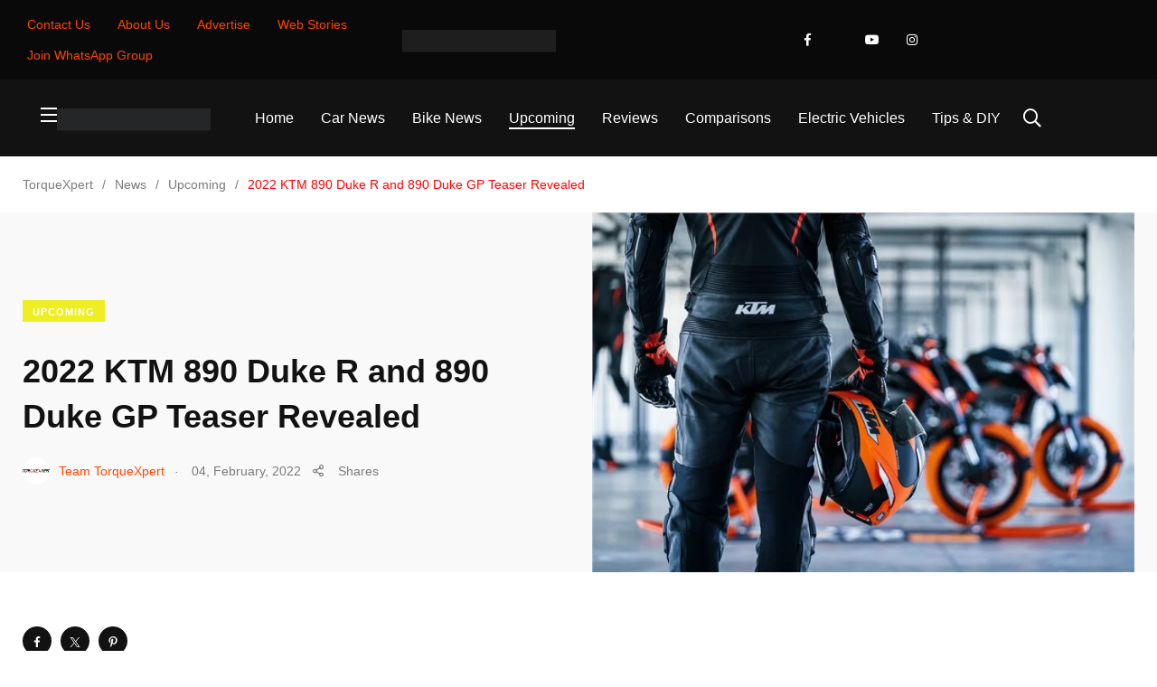

--- FILE ---
content_type: text/html; charset=UTF-8
request_url: https://www.torquexpert.com/2022-ktm-890-duke-r-and-890-duke-gp-teased/
body_size: 62255
content:
<!doctype html><html lang="en-US" prefix="og: https://ogp.me/ns#"><head><script data-no-optimize="1">var litespeed_docref=sessionStorage.getItem("litespeed_docref");litespeed_docref&&(Object.defineProperty(document,"referrer",{get:function(){return litespeed_docref}}),sessionStorage.removeItem("litespeed_docref"));</script> <meta charset="UTF-8"><meta http-equiv="X-UA-Compatible" content="IE=edge"><meta name="viewport" content="width=device-width, initial-scale=1.0"><link rel="profile" href="https://gmpg.org/xfn/11"><link rel="pingback" href="https://www.torquexpert.com/xmlrpc.php"><style>img:is([sizes="auto" i], [sizes^="auto," i]) { contain-intrinsic-size: 3000px 1500px }</style><noscript><style>#preloader{display:none;}</style></noscript><noscript><style>#preloader{display:none;}</style></noscript> <script id="google_gtagjs-js-consent-mode-data-layer" type="litespeed/javascript">window.dataLayer=window.dataLayer||[];function gtag(){dataLayer.push(arguments)}
gtag('consent','default',{"ad_personalization":"denied","ad_storage":"denied","ad_user_data":"denied","analytics_storage":"denied","functionality_storage":"denied","security_storage":"denied","personalization_storage":"denied","region":["AT","BE","BG","CH","CY","CZ","DE","DK","EE","ES","FI","FR","GB","GR","HR","HU","IE","IS","IT","LI","LT","LU","LV","MT","NL","NO","PL","PT","RO","SE","SI","SK"],"wait_for_update":500});window._googlesitekitConsentCategoryMap={"statistics":["analytics_storage"],"marketing":["ad_storage","ad_user_data","ad_personalization"],"functional":["functionality_storage","security_storage"],"preferences":["personalization_storage"]};window._googlesitekitConsents={"ad_personalization":"denied","ad_storage":"denied","ad_user_data":"denied","analytics_storage":"denied","functionality_storage":"denied","security_storage":"denied","personalization_storage":"denied","region":["AT","BE","BG","CH","CY","CZ","DE","DK","EE","ES","FI","FR","GB","GR","HR","HU","IE","IS","IT","LI","LT","LU","LV","MT","NL","NO","PL","PT","RO","SE","SI","SK"],"wait_for_update":500}</script> <title>2022 KTM 890 Duke R and 890 Duke GP Teaser Revealed - TorqueXpert</title><meta name="description" content="2022 KTM 890 Duke R and 890 Duke GP Teaser Revealed.KTM launched the 790 Duke in limited numbers in India in 2019."/><meta name="robots" content="follow, index, max-snippet:-1, max-video-preview:-1, max-image-preview:large"/><link rel="canonical" href="https://www.torquexpert.com/2022-ktm-890-duke-r-and-890-duke-gp-teased/" /><meta property="og:locale" content="en_US" /><meta property="og:type" content="article" /><meta property="og:title" content="2022 KTM 890 Duke R and 890 Duke GP Teaser Revealed - TorqueXpert" /><meta property="og:description" content="2022 KTM 890 Duke R and 890 Duke GP Teaser Revealed.KTM launched the 790 Duke in limited numbers in India in 2019." /><meta property="og:url" content="https://www.torquexpert.com/2022-ktm-890-duke-r-and-890-duke-gp-teased/" /><meta property="og:site_name" content="TorqueXpert" /><meta property="article:publisher" content="https://www.facebook.com/torquexpert/" /><meta property="article:author" content="https://www.facebook.com/torquexpert/" /><meta property="article:section" content="Upcoming" /><meta property="og:updated_time" content="2025-06-25T19:10:30+05:30" /><meta property="fb:app_id" content="435378187281169" /><meta property="og:image" content="https://www.torquexpert.com/wp-admin/admin-ajax.php?action=rank_math_overlay_thumb&id=10584&type=torquexpert&hash=feed2a44bfb5f407d9e62859476d1d4c" /><meta property="og:image:secure_url" content="https://www.torquexpert.com/wp-admin/admin-ajax.php?action=rank_math_overlay_thumb&id=10584&type=torquexpert&hash=feed2a44bfb5f407d9e62859476d1d4c" /><meta property="og:image:width" content="700" /><meta property="og:image:height" content="464" /><meta property="og:image:alt" content="2022 KTM 890 Duke R and 890 Duke GP" /><meta property="og:image:type" content="image/jpeg" /><meta property="article:published_time" content="2022-02-04T16:05:50+05:30" /><meta property="article:modified_time" content="2025-06-25T19:10:30+05:30" /><meta name="twitter:card" content="summary_large_image" /><meta name="twitter:title" content="2022 KTM 890 Duke R and 890 Duke GP Teaser Revealed - TorqueXpert" /><meta name="twitter:description" content="2022 KTM 890 Duke R and 890 Duke GP Teaser Revealed.KTM launched the 790 Duke in limited numbers in India in 2019." /><meta name="twitter:site" content="@TorqueXpert" /><meta name="twitter:creator" content="@TorqueXpert" /><meta name="twitter:image" content="https://www.torquexpert.com/wp-admin/admin-ajax.php?action=rank_math_overlay_thumb&id=10584&type=torquexpert&hash=feed2a44bfb5f407d9e62859476d1d4c" /><meta name="twitter:label1" content="Written by" /><meta name="twitter:data1" content="Team TorqueXpert" /><meta name="twitter:label2" content="Time to read" /><meta name="twitter:data2" content="1 minute" /><link rel="amphtml" href="https://www.torquexpert.com/2022-ktm-890-duke-r-and-890-duke-gp-teased/amp/" /><meta name="generator" content="AMP for WP 1.1.7.1"/><link rel='dns-prefetch' href='//news.google.com' /><link rel='dns-prefetch' href='//www.googletagmanager.com' /><link rel='dns-prefetch' href='//fonts.googleapis.com' /><link rel="alternate" type="application/rss+xml" title="TorqueXpert &raquo; Feed" href="https://www.torquexpert.com/feed/" /><link rel="alternate" type="application/rss+xml" title="TorqueXpert &raquo; Comments Feed" href="https://www.torquexpert.com/comments/feed/" /><link rel="alternate" type="application/rss+xml" title="TorqueXpert &raquo; 2022 KTM 890 Duke R and 890 Duke GP Teaser Revealed Comments Feed" href="https://www.torquexpert.com/2022-ktm-890-duke-r-and-890-duke-gp-teased/feed/" /><link rel="alternate" type="application/rss+xml" title="TorqueXpert &raquo; Stories Feed" href="https://www.torquexpert.com/web-stories/feed/"><script id="torqu-ready" type="litespeed/javascript">window.advanced_ads_ready=function(e,a){a=a||"complete";var d=function(e){return"interactive"===a?"loading"!==e:"complete"===e};d(document.readyState)?e():document.addEventListener("readystatechange",(function(a){d(a.target.readyState)&&e()}),{once:"interactive"===a})},window.advanced_ads_ready_queue=window.advanced_ads_ready_queue||[]</script> <style id="litespeed-ccss">body:after{content:url(/wp-content/plugins/instagram-feed/img/sbi-sprite.png);display:none}.shared-counts-wrap{margin:0 0 20px;overflow:hidden;width:100%}.shared-counts-wrap .shared-counts-label{letter-spacing:normal}.shared-counts-wrap.style-icon .shared-counts-button:not(.included_total) .shared-counts-label{display:none}ul{box-sizing:border-box}:root{--wp--preset--font-size--normal:16px;--wp--preset--font-size--huge:42px}body{--wp--preset--color--black:#000;--wp--preset--color--cyan-bluish-gray:#abb8c3;--wp--preset--color--white:#fff;--wp--preset--color--pale-pink:#f78da7;--wp--preset--color--vivid-red:#cf2e2e;--wp--preset--color--luminous-vivid-orange:#ff6900;--wp--preset--color--luminous-vivid-amber:#fcb900;--wp--preset--color--light-green-cyan:#7bdcb5;--wp--preset--color--vivid-green-cyan:#00d084;--wp--preset--color--pale-cyan-blue:#8ed1fc;--wp--preset--color--vivid-cyan-blue:#0693e3;--wp--preset--color--vivid-purple:#9b51e0;--wp--preset--color--light-grayish-magenta:#ff9500;--wp--preset--color--strong-magenta:#ff2c54;--wp--preset--color--very-light-gray:#fff;--wp--preset--color--very-dark-gray:#6b7074;--wp--preset--gradient--vivid-cyan-blue-to-vivid-purple:linear-gradient(135deg,rgba(6,147,227,1) 0%,#9b51e0 100%);--wp--preset--gradient--light-green-cyan-to-vivid-green-cyan:linear-gradient(135deg,#7adcb4 0%,#00d082 100%);--wp--preset--gradient--luminous-vivid-amber-to-luminous-vivid-orange:linear-gradient(135deg,rgba(252,185,0,1) 0%,rgba(255,105,0,1) 100%);--wp--preset--gradient--luminous-vivid-orange-to-vivid-red:linear-gradient(135deg,rgba(255,105,0,1) 0%,#cf2e2e 100%);--wp--preset--gradient--very-light-gray-to-cyan-bluish-gray:linear-gradient(135deg,#eee 0%,#a9b8c3 100%);--wp--preset--gradient--cool-to-warm-spectrum:linear-gradient(135deg,#4aeadc 0%,#9778d1 20%,#cf2aba 40%,#ee2c82 60%,#fb6962 80%,#fef84c 100%);--wp--preset--gradient--blush-light-purple:linear-gradient(135deg,#ffceec 0%,#9896f0 100%);--wp--preset--gradient--blush-bordeaux:linear-gradient(135deg,#fecda5 0%,#fe2d2d 50%,#6b003e 100%);--wp--preset--gradient--luminous-dusk:linear-gradient(135deg,#ffcb70 0%,#c751c0 50%,#4158d0 100%);--wp--preset--gradient--pale-ocean:linear-gradient(135deg,#fff5cb 0%,#b6e3d4 50%,#33a7b5 100%);--wp--preset--gradient--electric-grass:linear-gradient(135deg,#caf880 0%,#71ce7e 100%);--wp--preset--gradient--midnight:linear-gradient(135deg,#020381 0%,#2874fc 100%);--wp--preset--font-size--small:12px;--wp--preset--font-size--medium:20px;--wp--preset--font-size--large:36px;--wp--preset--font-size--x-large:42px;--wp--preset--font-size--normal:16px;--wp--preset--font-size--huge:50px;--wp--preset--spacing--20:.44rem;--wp--preset--spacing--30:.67rem;--wp--preset--spacing--40:1rem;--wp--preset--spacing--50:1.5rem;--wp--preset--spacing--60:2.25rem;--wp--preset--spacing--70:3.38rem;--wp--preset--spacing--80:5.06rem;--wp--preset--shadow--natural:6px 6px 9px rgba(0,0,0,.2);--wp--preset--shadow--deep:12px 12px 50px rgba(0,0,0,.4);--wp--preset--shadow--sharp:6px 6px 0px rgba(0,0,0,.2);--wp--preset--shadow--outlined:6px 6px 0px -3px rgba(255,255,255,1),6px 6px rgba(0,0,0,1);--wp--preset--shadow--crisp:6px 6px 0px rgba(0,0,0,1)}#my_switcher{position:fixed;right:-30px;top:50%;transform:translateY(-50%) rotate(90deg);z-index:1035}#my_switcher ul{margin:0;padding:0;list-style:none;display:flex;align-items:center;justify-content:center}#my_switcher ul li a{position:relative;font-family:var(--primary-font);font-size:1.4rem;line-height:2.2rem;color:var(--primary-color);font-weight:var(--p-semi-bold);text-transform:uppercase;display:block}#my_switcher ul li a{border:2px solid var(--primary-color);padding:5px 13px;display:flex;align-items:center}#my_switcher ul li:last-child a{border-left-width:1px;border-radius:0 100px 100px 0;padding-right:15px}#my_switcher ul li:first-child a{border-right-width:1px;border-radius:100px 0 0 100px;padding-left:15px}.fab,.fal,.far,.fas{-moz-osx-font-smoothing:grayscale;-webkit-font-smoothing:antialiased;display:inline-block;font-style:normal;font-variant:normal;text-rendering:auto;line-height:1}.fa-angle-up:before{content:"\f106"}.fa-envelope:before{content:"\f0e0"}.fa-facebook-f:before{content:"\f39e"}.fa-instagram:before{content:"\f16d"}.fa-search:before{content:"\f002"}.fa-times:before{content:"\f00d"}.fa-twitter:before{content:"\f099"}.fa-youtube:before{content:"\f167"}.fab{font-family:"Font Awesome 5 Brands"}.fal{font-weight:300}.fal,.far{font-family:"Font Awesome 5 Pro"}.far{font-weight:400}.fas{font-family:"Font Awesome 5 Pro";font-weight:900}.feather{font-family:'feather'!important;speak:none;font-style:normal;font-weight:400;font-variant:normal;text-transform:none;line-height:1;-webkit-font-smoothing:antialiased;-moz-osx-font-smoothing:grayscale}.icon-share-2:before{content:"\e8c0"}@-webkit-keyframes bounce{from,20%,53%,80%,to{-webkit-animation-timing-function:cubic-bezier(.215,.61,.355,1);animation-timing-function:cubic-bezier(.215,.61,.355,1);-webkit-transform:translate3d(0,0,0);transform:translate3d(0,0,0)}40%,43%{-webkit-animation-timing-function:cubic-bezier(.755,.05,.855,.06);animation-timing-function:cubic-bezier(.755,.05,.855,.06);-webkit-transform:translate3d(0,-30px,0);transform:translate3d(0,-30px,0)}70%{-webkit-animation-timing-function:cubic-bezier(.755,.05,.855,.06);animation-timing-function:cubic-bezier(.755,.05,.855,.06);-webkit-transform:translate3d(0,-15px,0);transform:translate3d(0,-15px,0)}90%{-webkit-transform:translate3d(0,-4px,0);transform:translate3d(0,-4px,0)}}@keyframes bounce{from,20%,53%,80%,to{-webkit-animation-timing-function:cubic-bezier(.215,.61,.355,1);animation-timing-function:cubic-bezier(.215,.61,.355,1);-webkit-transform:translate3d(0,0,0);transform:translate3d(0,0,0)}40%,43%{-webkit-animation-timing-function:cubic-bezier(.755,.05,.855,.06);animation-timing-function:cubic-bezier(.755,.05,.855,.06);-webkit-transform:translate3d(0,-30px,0);transform:translate3d(0,-30px,0)}70%{-webkit-animation-timing-function:cubic-bezier(.755,.05,.855,.06);animation-timing-function:cubic-bezier(.755,.05,.855,.06);-webkit-transform:translate3d(0,-15px,0);transform:translate3d(0,-15px,0)}90%{-webkit-transform:translate3d(0,-4px,0);transform:translate3d(0,-4px,0)}}.bounce{-webkit-animation-name:bounce;animation-name:bounce;-webkit-transform-origin:center bottom;transform-origin:center bottom}.animated{-webkit-animation-duration:1s;animation-duration:1s;-webkit-animation-fill-mode:both;animation-fill-mode:both}.animated.faster{-webkit-animation-duration:.5s;animation-duration:.5s}@media (print),(prefers-reduced-motion:reduce){.animated{-webkit-animation-duration:1ms!important;animation-duration:1ms!important;-webkit-animation-iteration-count:1!important;animation-iteration-count:1!important}}:root{--blue:#007bff;--indigo:#6610f2;--purple:#6f42c1;--pink:#e83e8c;--red:#dc3545;--orange:#fd7e14;--yellow:#ffc107;--green:#28a745;--teal:#20c997;--cyan:#17a2b8;--white:#fff;--gray:#6c757d;--gray-dark:#343a40;--primary:#007bff;--secondary:#6c757d;--success:#28a745;--info:#17a2b8;--warning:#ffc107;--danger:#dc3545;--light:#f8f9fa;--dark:#343a40;--breakpoint-xs:0;--breakpoint-sm:576px;--breakpoint-md:768px;--breakpoint-lg:992px;--breakpoint-xl:1200px;--font-family-sans-serif:-apple-system,BlinkMacSystemFont,"Segoe UI",Roboto,"Helvetica Neue",Arial,"Noto Sans",sans-serif,"Apple Color Emoji","Segoe UI Emoji","Segoe UI Symbol","Noto Color Emoji";--font-family-monospace:SFMono-Regular,Menlo,Monaco,Consolas,"Liberation Mono","Courier New",monospace}*,:after,:before{box-sizing:border-box}html{font-family:sans-serif;line-height:1.15;-webkit-text-size-adjust:100%}header,main,nav,section{display:block}body{margin:0;font-family:-apple-system,BlinkMacSystemFont,"Segoe UI",Roboto,"Helvetica Neue",Arial,"Noto Sans",sans-serif,"Apple Color Emoji","Segoe UI Emoji","Segoe UI Symbol","Noto Color Emoji";font-size:1rem;font-weight:400;line-height:1.5;color:#212529;text-align:left;background-color:#fff}h1,h4,h5{margin-top:0;margin-bottom:.5rem}p{margin-top:0;margin-bottom:1rem}address{margin-bottom:1rem;font-style:normal;line-height:inherit}ul{margin-top:0;margin-bottom:1rem}a{color:#007bff;text-decoration:none;background-color:transparent}img{vertical-align:middle;border-style:none}label{display:inline-block;margin-bottom:.5rem}button{border-radius:0}button,input,textarea{margin:0;font-family:inherit;font-size:inherit;line-height:inherit}button,input{overflow:visible}button{text-transform:none}[type=submit],button{-webkit-appearance:button}[type=submit]::-moz-focus-inner,button::-moz-focus-inner{padding:0;border-style:none}textarea{overflow:auto;resize:vertical}::-webkit-file-upload-button{font:inherit;-webkit-appearance:button}.h5,h1,h4,h5{margin-bottom:.5rem;font-family:inherit;font-weight:500;line-height:1.2;color:inherit}h1{font-size:2.5rem}h4{font-size:1.5rem}.h5,h5{font-size:1.25rem}.list-inline{padding-left:0;list-style:none}.img-fluid{max-width:100%;height:auto}.container{width:100%;padding-right:15px;padding-left:15px;margin-right:auto;margin-left:auto}@media (min-width:576px){.container{max-width:540px}}@media (min-width:768px){.container{max-width:720px}}@media (min-width:992px){.container{max-width:960px}}@media (min-width:1200px){.container{max-width:1140px}}.row{display:-ms-flexbox;display:flex;-ms-flex-wrap:wrap;flex-wrap:wrap;margin-right:-15px;margin-left:-15px}.col-lg-6,.col-md,.col-md-auto{position:relative;width:100%;padding-right:15px;padding-left:15px}@media (min-width:768px){.col-md{-ms-flex-preferred-size:0;flex-basis:0;-ms-flex-positive:1;flex-grow:1;max-width:100%}.col-md-auto{-ms-flex:0 0 auto;flex:0 0 auto;width:auto;max-width:100%}}@media (min-width:992px){.col-lg-6{-ms-flex:0 0 50%;flex:0 0 50%;max-width:50%}}.form-group{margin-bottom:1rem}.fade:not(.show){opacity:0}.btn-group{position:relative;display:-ms-inline-flexbox;display:inline-flex;vertical-align:middle}.tab-content>.tab-pane{display:none}.navbar{position:relative;display:-ms-flexbox;display:flex;-ms-flex-wrap:wrap;flex-wrap:wrap;-ms-flex-align:center;align-items:center;-ms-flex-pack:justify;justify-content:space-between;padding:.5rem 1rem}.navbar>.container{display:-ms-flexbox;display:flex;-ms-flex-wrap:wrap;flex-wrap:wrap;-ms-flex-align:center;align-items:center;-ms-flex-pack:justify;justify-content:space-between}.media{display:-ms-flexbox;display:flex;-ms-flex-align:start;align-items:flex-start}.media-body{-ms-flex:1;flex:1}.bg-white{background-color:#fff!important}.rounded-circle{border-radius:50%!important}.d-flex{display:-ms-flexbox!important;display:flex!important}.flex-row{-ms-flex-direction:row!important;flex-direction:row!important}.flex-column{-ms-flex-direction:column!important;flex-direction:column!important}.justify-content-center{-ms-flex-pack:center!important;justify-content:center!important}.align-items-center{-ms-flex-align:center!important;align-items:center!important}.align-self-center{-ms-flex-item-align:center!important;align-self:center!important}@media (min-width:768px){.justify-content-md-start{-ms-flex-pack:start!important;justify-content:flex-start!important}}.ml-auto{margin-left:auto!important}:root{--primary-font:'Poppins',sans-serif;--secondary-font:'Roboto',sans-serif;--font-awesome:'Font Awesome 5 Pro';--primary-color:#ff2c54;--secondary-color:#ff9500;--action-color:#fecc00;--grey-dark-key:#000;--grey-dark-one:#121213;--grey-dark-two:#494e51;--grey-dark-three:#6b7074;--grey-dark-four:#7b7b7b;--grey-dark-five:#2b2b2b;--grey-dark-six:#cecece;--grey-dark-seven:#1a1a1a;--grey-dark-eight:#3f3f3f;--grey-mid:#c1c6c9;--grey-light-one:#d3d7da;--grey-light-two:#f0f0f0;--grey-light-three:#f9f9f9;--border-color:#e6e6e6;--color-white:#fff;--color-success:#3eb75e;--color-warning:#ff8f3c;--color-info:#1ba2db;--color-danger:#ff0003;--color-facebook:#3b5997;--color-twitter:#1ba1f2;--color-youtube:#ed4141;--color-linkedin:#0077b5;--color-pinterest:#e60022;--color-instagram:#c231a1;--color-vimeo:#00adef;--color-twitch:#6441a3;--color-green-one:#4cd965;--color-green-two:#3cd289;--color-green-three:#008079;--color-blue-one:#007aff;--color-blue-two:#5ac8fa;--color-blue-three:#01abf2;--color-blue-four:#4c8ebc;--color-red-one:#ff3a30;--color-red-two:#ff4f00;--color-purple-one:#5856d5;--color-purple-two:#ca9cf4;--color-yellow-one:#ffd400;--color-yellow-two:#fde953;--color-blue-grey-one:#3f5573;--radius:4px;--radius-big:6px;--radius-small:2px;--p-light:300;--p-regular:400;--p-medium:500;--p-semi-bold:600;--p-bold:700;--p-extra-bold:800;--p-black:900;--s-light:300;--s-regular:400;--s-medium:500;--s-bold:700;--s-black:900;--shadow-light:0 2px 6px 0 rgba(0,0,0,.05);--shadow-dark:0 2px 6px 0 rgba(0,0,0,.2);--cubic-easing:cubic-bezier(.86,0,.07,1)}.m-b-xs-0{margin-bottom:0!important}.m-b-xs-10{margin-bottom:1rem!important}.m-t-xs-20{margin-top:2rem!important}.m-r-xs-20{margin-right:2rem!important}.m-r-xs-30{margin-right:3rem!important}.m-b-xs-30{margin-bottom:3rem!important}.m-t-xs-35{margin-top:3.5rem!important}.p-t-xs-60{padding-top:6rem!important}html{font-family:sans-serif;-webkit-text-size-adjust:100%;-ms-text-size-adjust:100%;font-size:10px}body{margin:0}header,main,nav,section{display:block}a{background-color:transparent}img{border:0}button,input,textarea{color:inherit;font:inherit;margin:0}button{overflow:visible}button{text-transform:none}button{-webkit-appearance:button}button::-moz-focus-inner,input::-moz-focus-inner{border:0;padding:0}input{line-height:normal}textarea{overflow:auto}body,button,input,textarea{color:#707070;font-size:15px;font-weight:400;line-height:1.5}h1,h4,h5{clear:both}p{margin-bottom:1.5em}address{margin:0 0 1.5em}html{-webkit-box-sizing:border-box;box-sizing:border-box}*,*:before,*:after{-webkit-box-sizing:inherit;box-sizing:inherit}body{background:#fff}ul{padding-left:30px}ul{list-style:disc}img{height:auto;max-width:100%}input[type=text],textarea{color:#121213;border:1px solid #d3d7da}textarea{width:100%}a:link,a:visited{text-decoration:none}.axil-header:before,.axil-header:after{content:"";display:table;table-layout:fixed}.axil-header:after{clear:both}.widget li{margin-top:1rem;margin-bottom:1rem}.axil-post-meta{padding:0;margin-bottom:15px}.axil-post-meta li{display:inline-block;list-style:none}#respond #cancel-comment-reply-link{font-size:12px}.shared-counts-wrap.style-axil_style .shared-counts-button .shared-counts-label{display:none}.social-share-sticky .shared-counts-wrap.style-icon .shared-counts-button .shared-counts-label{display:none}.shared-counts-wrap.papr-meta.style-icon{margin:0;display:inline-block;width:auto}.papr-meta-total-share{display:-webkit-flex!important;display:-moz-flex!important;display:-ms-flex!important;display:-o-flex!important;display:-webkit-box!important;display:-ms-flexbox!important;display:flex!important;-ms-align-items:center!important;-webkit-box-align:center!important;-ms-flex-align:center!important;align-items:center!important;-ms-flex-wrap:wrap!important;flex-wrap:wrap!important}.post-cat{text-transform:uppercase}.category-list-wrapper li .list-inner{background-repeat:no-repeat}.breadcrumb-wrapper{font-family:var(--secondary-font)}.breadcrumb-wrapper nav{display:-webkit-box;display:-ms-flexbox;display:flex}.breadcrumb-wrapper nav span{font-size:1.4rem;line-height:2.2rem;color:var(--primary-color)}.breadcrumb-wrapper nav span a span{font-size:1.4rem;line-height:2.2rem;color:var(--grey-dark-four)!important}.breadcrumb-wrapper nav span.dvdr{font-size:1.4rem;line-height:2.2rem;color:var(--grey-dark-four)!important;margin:0 1rem}.wrp .shared-counts-wrap{margin:0}.main-navigation a:link,.main-navigation a:visited{outline:0;color:inherit}p:empty{display:none}html{font-size:10px;margin:0;padding:0;overflow-x:hidden}body{position:relative;font-family:var(--primary-font);font-size:1.6rem;line-height:1.7;margin:0;padding:0;color:var(--grey-dark-two)}img{vertical-align:middle}textarea{resize:vertical}p{margin-bottom:3rem}ul{font-family:var(--secondary-font);font-size:1.8rem;line-height:3rem;padding-left:3rem;margin-bottom:0}@media (max-width:991px){ul{font-size:16px}}a,button{outline:none}a{color:inherit}h3 a,h4 a{color:inherit}.container{position:relative}@media (min-width:1025px){.container{max-width:1260px}}.list-inline{display:-webkit-box;display:-ms-flexbox;display:flex;-ms-flex-wrap:wrap;flex-wrap:wrap;-webkit-box-align:center;-ms-flex-align:center;align-items:center}.site-logo{display:block;padding:2.6rem 0 2.5rem}@media (max-width:991px){.site-logo{padding:0}}.shared-counts-wrap.style-icon .shared-counts-button:not(.included_total) .shared-counts-label{display:none}.media-body{word-break:break-word}.grey-dark-three{color:var(--grey-dark-three)}.bg-grey-dark-one{background-color:var(--grey-dark-one)}.bg-grey-light-three{background-color:var(--grey-light-three)}h1,h4,h5,.h5{font-family:var(--primary-font);color:var(--grey-dark-one);font-weight:var(--p-semi-bold);line-height:1.4;margin-bottom:2rem;word-break:break-word}h1{font-size:4.2rem}@media (max-width:991px){h1{font-size:3.2rem}}h4{font-size:2.4rem}@media (max-width:991px){h4{font-size:1.8rem}}h5,.h5{font-size:1.8rem;line-height:1.6}@media (max-width:991px){h5,.h5{font-size:1.6rem}}p{font-family:var(--secondary-font);font-size:1.8rem;line-height:1.7;color:var(--grey-dark-two)}p.mid{font-size:1.6rem;line-height:2.8rem}@media (max-width:991px){p{font-size:16px}p.mid{font-size:1.4rem;line-height:2.4rem}}address,.address{font-family:var(--secondary-font);font-size:2rem;line-height:3.4rem;color:var(--color-dark-one)}@media (max-width:991px){address,.address{font-size:1.6rem;line-height:2.4rem}}.cat-btn{position:relative;display:-webkit-inline-box;display:-ms-inline-flexbox;display:inline-flex;-webkit-box-align:center;-ms-flex-align:center;align-items:center;-webkit-box-pack:center;-ms-flex-pack:center;justify-content:center;font-family:var(--secondary-font);font-size:1.4rem;line-height:2.1rem;font-weight:var(--p-bold);letter-spacing:.1rem;color:#fff;padding:1.4rem 4rem 1.3rem;border-width:.2rem;border-style:solid;border-radius:0;padding:.6rem 1.1rem .4rem;border:none;font-size:1.1rem;line-height:1.4rem;font-weight:var(--s-bold);z-index:1}.cat-btn:before{content:" ";width:0;height:100%;position:absolute;top:0;right:0;background-color:rgba(0,0,0,.1);z-index:-1}.btn-group{display:-webkit-inline-box;display:-ms-inline-flexbox;display:inline-flex;-ms-flex-wrap:wrap;flex-wrap:wrap;-webkit-box-align:center;-ms-flex-align:center;align-items:center}.btn-group a{margin:0 1rem 1rem 0}::-webkit-input-placeholder{color:var(--grey-dark-four);opacity:1}:-ms-input-placeholder{color:var(--grey-dark-four);opacity:1}::-ms-input-placeholder{color:var(--grey-dark-four);opacity:1}::placeholder{color:var(--grey-dark-four);opacity:1}:-ms-input-placeholder{color:var(--grey-dark-four)}::-ms-input-placeholder{color:var(--grey-dark-four)}input[type=text],textarea{display:block;width:100%;height:auto;border:none;background:0 0;font-family:var(--secondary-font);font-size:1.6rem;line-height:3rem;color:var(--grey-dark-one);padding:.9rem 2rem;border-radius:0;-webkit-box-shadow:none;box-shadow:none;border:.2rem solid var(--grey-light-one);-webkit-appearance:none;-moz-appearance:none;appearance:none}textarea{resize:vertical}label{position:relative;top:0;left:0;font-size:1.4rem;line-height:2.2rem;color:var(--grey-dark-four);padding:0 1rem;margin-bottom:0}.form-group{position:relative;margin-bottom:3rem}.social-share{display:-webkit-box;display:-ms-flexbox;display:flex;-ms-flex-wrap:wrap;flex-wrap:wrap;list-style:none;padding:0;margin:0;overflow:hidden}.social-share li{margin-right:1rem}.social-share li a{font-size:2rem;color:var(--grey-dark-one)}.social-share__with-bg li a{display:block;width:3.2rem;height:3.2rem;background:var(--grey-dark-one);border-radius:100%;font-size:1.2rem;line-height:3.4rem;color:#fff;text-align:center}@media (max-width:991px){.main-nav-wrapper{display:none}}.brand-logo{max-width:17rem;max-height:5rem}@media (max-width:767px){.brand-logo{max-height:5rem;max-width:13rem}}.main-navigation{margin:0;padding:0 0 0 4.4rem}@media (max-width:991px){.main-navigation{opacity:0;visibility:hidden}}.main-navigation li{position:relative;margin-right:2rem;font-family:var(--primary-font);font-size:1.6rem;line-height:2.4rem;color:#fff;font-weight:var(--p-medium);padding:3.1rem .5rem 3rem}@media (max-width:1199px){.main-navigation li{margin-right:.5rem}}@media (max-width:991px){.main-navigation li{margin-right:0;padding:.5rem 0;width:100%;text-align:center;color:#fff!important}}.main-navigation li.is-active>a:before{width:100%}.main-navigation a{position:relative;display:-webkit-inline-box;display:-ms-inline-flexbox;display:inline-flex;font-weight:inherit;width:auto;white-space:nowrap}.main-navigation a:before{content:"";position:absolute;bottom:0;left:0;width:0;height:.2rem;background-color:currentColor}@media (max-width:991px){.main-navigation a{color:inherit}}.side-navigation li{padding:1rem 0}.navbar{padding:0;z-index:999}@media (max-width:1199px){.navbar .nav-search-field-toggler{margin-left:1rem!important}}@media (max-width:991px){.navbar{padding:2.2rem 0}}.navbar-inner{display:-webkit-box;display:-ms-flexbox;display:flex;width:100%;-webkit-box-align:center;-ms-flex-align:center;align-items:center}.navbar-extra-features{display:-webkit-box;display:-ms-flexbox;display:flex;-ms-flex-wrap:wrap;flex-wrap:wrap;-webkit-box-align:center;-ms-flex-align:center;align-items:center}.navbar-search{position:absolute;width:100vw;height:100%;background:var(--grey-light-three);top:0;left:50%;-webkit-transform:translateX(-50%);-ms-transform:translateX(-50%);transform:translateX(-50%);display:-webkit-box;display:-ms-flexbox;display:flex;-webkit-box-align:center;-ms-flex-align:center;align-items:center;-webkit-box-pack:center;-ms-flex-pack:center;justify-content:center;z-index:999999;visibility:hidden;opacity:0}.navbar-search .search-field{width:60%;margin:0 auto;position:relative}@media (max-width:991px){.navbar-search .search-field{width:70%}}.navbar-search input{width:100%;height:100%;border:none;background:0 0;border-bottom:1px solid var(--grey-dark-one);padding:.4rem 0;padding-right:3rem}.navbar-search .navbar-search-btn{position:absolute;right:0;bottom:0;border:none;background:0 0;padding:.5rem 0}.navbar-search .navbar-search-btn i{font-size:1.8rem;font-weight:400;color:var(--grey-light-one)}.navbar-search .navbar-search-close{position:absolute;top:50%;right:3rem;font-size:2.4rem;color:var(--grey-dark-one);margin-right:3rem;-webkit-transform:translateY(-50%);-ms-transform:translateY(-50%);transform:translateY(-50%)}@media (max-width:991px){.navbar-search .navbar-search-close{right:0;margin-right:2rem;margin-left:1rem}}.nav-search-field-toggler{position:relative;font-size:2rem;line-height:4.2rem;color:#fff;margin-right:2rem}.nav-search-field-toggler:after{content:" ";position:absolute;width:4rem;height:4rem;background:rgba(255,255,255,.1);top:50%;left:50%;margin:-2rem;border-radius:100%;-webkit-transform:scale(0);-ms-transform:scale(0);transform:scale(0)}.side-nav-toggler{position:relative;display:inline-block;padding:.8rem 1rem;margin-left:1rem;margin-right:-1rem}.side-nav-toggler span{position:relative;display:block;width:1.8rem;height:.2rem;background:#fff;margin:.5rem 0}.side-nav-toggler:after{content:" ";position:absolute;width:4rem;height:4rem;background:rgba(255,255,255,.1);top:50%;left:50%;margin:-2rem;border-radius:100%;-webkit-transform:scale(0);-ms-transform:scale(0);transform:scale(0)}.navbar .container{position:static}.navbar.bg-white{border-bottom:1px solid var(--grey-light-two)}.navbar.bg-white .main-navigation li{color:var(--grey-dark-one)}.navbar.bg-white .nav-search-field-toggler{color:var(--grey-dark-one);margin-right:1rem}.navbar.bg-white .side-nav-toggler span{background:var(--grey-dark-one)}.navbar.bg-white .side-nav-toggler:after{background:rgba(0,0,0,.1)}.breadcrumb-wrapper{padding:2rem 0}@media (max-width:767px){.breadcrumb-wrapper{display:none}}.post-block{margin-bottom:3rem}.post-block>a{position:relative}.post-block .axil-post-title{font-size:2rem;margin-bottom:1rem}@media (max-width:991px){.post-block .axil-post-title{font-size:1.4rem;margin-bottom:1rem}}.post-block>a{display:block;margin-right:3rem;-ms-flex-item-align:start!important;align-self:flex-start!important;overflow:hidden}@media (max-width:767px){.post-block>a{margin-right:2rem;-ms-flex-item-align:start!important;align-self:flex-start!important}}.post-block img{width:100%;max-width:15rem;margin:0!important}@media (max-width:767px){.post-block img{max-width:10rem;width:100%;margin:0!important}}@media (max-width:767px){.post-block__small{display:-webkit-box;display:-ms-flexbox;display:flex}.post-block__small>a{margin:0 2rem 0 0}.post-block__small img{max-width:100%;margin:0!important}}.post-block__small{margin-bottom:2rem}.post-block__small .axil-post-title{font-size:1.6rem;margin-bottom:1rem}.post-block__small img{max-width:10rem}.post-block__small .post-metas ul{font-size:1.2rem;line-height:1.8rem}.post-cat-group{display:-webkit-box;display:-ms-flexbox;display:flex;-ms-flex-wrap:wrap;flex-wrap:wrap;-webkit-box-align:center;-ms-flex-align:center;align-items:center;margin-bottom:.5rem!important}.post-cat{display:block;font-family:var(--secondary-font);font-size:1.1rem;line-height:1.4rem;font-weight:var(--s-bold);margin:0 1rem 1rem 0;letter-spacing:.1rem}.post-metas ul{font-family:var(--primary-font);font-size:1.4rem;line-height:2.1rem;color:var(--grey-dark-three);font-weight:var(--p-light);padding:0!important;margin:0 0 -1rem}@media (max-width:991px){.post-metas ul{font-size:1.2rem}}.post-metas li{position:relative;margin-right:1.2rem;margin-bottom:1rem;margin-top:0}.post-metas i{padding:0 1rem 0 0}.post-metas i.dot{position:relative;top:-.3rem}.post-metas .post-author-with-img{display:-webkit-box;display:-ms-flexbox;display:flex;-webkit-box-align:center;-ms-flex-align:center;align-items:center;text-decoration:none}.post-metas .post-author-with-img img{width:3rem;height:3rem;-o-object-fit:cover;object-fit:cover;margin-right:1rem;border-radius:100%}.banner-post-metas li{font-size:1.4rem;line-height:2.1rem;color:var(--grey-dark-four)}.hover-line a{position:relative;display:inline;background:-webkit-gradient(linear,left top,right top,from(currentColor),to(currentColor));background:-webkit-linear-gradient(left,currentColor 0%,currentColor 100%);background:-o-linear-gradient(left,currentColor 0%,currentColor 100%);background:linear-gradient(to right,currentColor 0%,currentColor 100%);background-size:0px 2px;background-position:0 95%;padding:.1% 0;background-repeat:no-repeat;color:inherit}.tab-pane .post-cat-group{display:none}.banner__single-post{padding:6rem 0}@media (max-width:991px){.banner__single-post img{margin-top:3rem}}.banner__single-post .axil-post-meta img{margin-top:0}.banner__standard{padding:0}@media (max-width:991px){.banner__standard{padding:6rem 0}}.shared-counts-wrap{display:-webkit-box;display:-ms-flexbox;display:flex;-ms-flex-wrap:wrap;flex-wrap:wrap;list-style:none;padding:0;margin:0;overflow:hidden}.axil-papr-carousel:not(.owl-loaded){overflow:hidden;max-height:244px}.axil-post-title{font-size:3.6rem}@media (max-width:767px){.axil-post-title{font-size:2.4rem}}@media (max-width:991px){h1.axil-post-title{font-size:3rem}}.about-author p{font-size:1.6rem;line-height:2.8rem;color:var(--grey-dark-three);margin-bottom:2rem}.papr-container{min-height:500px}.header-top{padding:.5rem 0;position:relative;z-index:999}@media (max-width:991px){.header-top{display:none}}.header-top li,.header-top .current-date{display:block;font-family:var(--secondary-font);font-size:1.4rem;line-height:2.4rem;color:var(--grey-dark-six);font-weight:var(--s-regular);padding:.5rem}.header-top .current-date{padding:.5rem 0}@media (max-width:767px){.header-top .current-date{display:block;width:100%;text-align:center}}.header-top-nav{display:-webkit-box;display:-ms-flexbox;display:flex;-ms-flex-wrap:wrap;flex-wrap:wrap;list-style:none;padding:0}.header-top-nav li:not(:nth-last-of-type(1)){margin-right:2rem}.header-top__social-share li{margin:0 0 0 2rem}.header-top__social-share li a{font-size:1.4rem;line-height:2.4rem;color:var(--grey-dark-six);padding:0}.side-nav{width:60vw;height:100vh;background:var(--color-white);position:fixed;top:0;right:-61vw;z-index:9999;padding:10.5rem}.side-nav ::-webkit-input-placeholder{color:var(--grey-mid);opacity:1}.side-nav :-ms-input-placeholder{color:var(--grey-mid);opacity:1}.side-nav ::-ms-input-placeholder{color:var(--grey-mid);opacity:1}.side-nav :-ms-input-placeholder{color:var(--grey-mid)}.side-nav ::-ms-input-placeholder{color:var(--grey-mid)}@media (max-width:1199px){.side-nav{width:100vw;right:-100vw;padding:2rem}}.side-nav .side-navigation{padding:0;-webkit-box-align:start;-ms-flex-align:start;align-items:flex-start}.side-nav .side-navigation li{font-size:3.6rem;line-height:5rem;color:var(--grey-dark-one)!important;font-weight:var(--p-semi-bold);margin-bottom:3rem;padding:0;text-align:left}.side-nav .side-navigation li a{background:0 0}.side-nav .side-navigation a:before{display:none}.side-nav .side-navigation a:after{bottom:-3.5rem}@media (max-width:991px){.side-nav .side-navigation{visibility:visible;opacity:1;margin-bottom:1.5rem}.side-nav .side-navigation li{font-size:2rem;line-height:2rem}.side-nav .side-navigation a{color:inherit}}@media (max-width:991px){.side-nav .side-navigation li{font-size:1.6rem;line-height:2.6rem;margin-bottom:1rem}}.side-nav form{margin-bottom:8rem}@media (max-width:991px){.side-nav form{margin-bottom:4rem}}@media (max-width:991px){.side-nav form{font-size:2rem;bottom:.5rem}}.side-nav .side-nav-search-btn{position:absolute;right:0;bottom:2.6rem;border:none;background:0 0;padding:0}.side-nav .side-nav-search-btn i{font-size:2rem;color:var(--grey-mid);font-weight:400}@media (max-width:767px){.side-nav .side-nav-search-btn{bottom:1rem;right:0}.side-nav .side-nav-search-btn i{font-size:1.6rem}}.side-nav input{font-family:var(--primary-font);font-size:3rem;line-height:4.2rem;color:var(--grey-dark-one);font-weight:var(--p-medium);padding:1.9rem 0;padding-right:4rem;border:none;border-bottom:2px solid var(--grey-mid)}@media (max-width:767px){.side-nav input{font-size:1.6rem;line-height:2.2rem;padding:.9rem 0;padding-right:3rem}}.side-nav .contact-social-share .axil-social-title{margin-bottom:1rem}.side-nav .contact-social-share .social-share{margin-bottom:1rem}.axil-contact-info-inner{padding:0;margin-bottom:3rem}.close-sidenav-wrap{position:absolute;top:5rem;right:10.5rem;display:-webkit-box;display:-ms-flexbox;display:flex;-webkit-box-align:center;-ms-flex-align:center;align-items:center;-webkit-box-pack:center;-ms-flex-pack:center;justify-content:center;-webkit-box-orient:vertical;-webkit-box-direction:normal;-ms-flex-direction:column;flex-direction:column;width:4.6rem;height:4.6rem;border-radius:100%;padding:0;z-index:9}@media (max-width:1199px){.close-sidenav-wrap{top:2rem;right:2rem}}@media (max-width:991px){.close-sidenav-wrap{width:100%;top:0;right:0;text-align:right;-webkit-box-align:end;-ms-flex-align:end;align-items:flex-end;padding-top:5px;padding-right:5px;background:#fff;border-radius:0}}.close-sidenav-wrap .close-sidenav{padding:1rem}@media (max-width:991px){.close-sidenav-wrap .close-sidenav{margin-right:2rem}}.close-sidenav-wrap .close-sidenav div{width:2rem;height:.2rem;background:var(--grey-dark-one)}.close-sidenav-wrap .close-sidenav div:nth-of-type(1){-webkit-transform:rotate(45deg);-ms-transform:rotate(45deg);transform:rotate(45deg)}.close-sidenav-wrap .close-sidenav div:nth-of-type(2){-webkit-transform:rotate(-45deg) translate(1px,-1px);-ms-transform:rotate(-45deg) translate(1px,-1px);transform:rotate(-45deg) translate(1px,-1px)}.side-navigation li{opacity:0;left:-5rem}html{position:relative}html:after{content:" ";position:absolute;top:0;left:0;width:100%;height:100%;background:rgba(0,0,0,.4);z-index:999;opacity:0;visibility:hidden}.side-nav-inner{height:100%;overflow-x:hidden;padding:5rem 1.5rem}.side-nav-content .axil-contact-info-inner{padding:.7rem 0 0}.axil-contact-info-inner{background:#fff;padding:5rem}@media (max-width:991px){.axil-contact-info-inner{padding:4rem 2rem}}.axil-contact-info-inner .social-share{margin-bottom:1.2rem}address .tel{font-family:var(--secondary-font);display:block;font-size:1.6rem;line-height:2.8rem;color:var(--grey-dark-two);margin-bottom:1.5rem;position:relative;display:inline;background:-webkit-gradient(linear,left top,right top,from(currentColor),to(currentColor));background:-webkit-linear-gradient(left,currentColor 0%,currentColor 100%);background:-o-linear-gradient(left,currentColor 0%,currentColor 100%);background:linear-gradient(to right,currentColor 0%,currentColor 100%);background-size:0px 2px;background-position:0 95%;padding:.1% 0;background-repeat:no-repeat;color:inherit;background-position:0 100%;margin-left:2.2rem}address .tel i{position:absolute;top:3px;left:-2.2rem;font-size:1.4rem}@media (max-width:991px){address .tel{font-size:1.4rem;line-height:2.4rem}address .tel i{font-size:1.2rem}}.contact-social-share{display:-webkit-box;display:-ms-flexbox;display:flex;-webkit-box-align:center;-ms-flex-align:center;align-items:center;-ms-flex-wrap:wrap;flex-wrap:wrap}.contact-social-share .axil-social-title{margin-bottom:1rem;margin-right:2rem}.contact-social-share .social-share li{margin-right:1rem}.axil-top-scroll{position:fixed;right:2rem;bottom:-2rem;display:block;width:4rem;height:4rem;font-size:1.8rem;line-height:4rem;color:#fff;text-align:center;opacity:0;z-index:5;border-radius:50%;background-color:var(--primary-color);-webkit-box-shadow:0 .3rem .5rem rgba(0,0,0,.3);box-shadow:0 .3rem .5rem rgba(0,0,0,.3)}.widgets-sidebar ul{padding-left:1.8rem;margin-bottom:-1rem}.category-list-wrapper{display:-webkit-box;display:-ms-flexbox;display:flex;-ms-flex-wrap:wrap;flex-wrap:wrap;padding:0!important;margin:-.5rem!important;list-style:none}.category-list-wrapper li{width:50%;height:18.5rem;padding:.5rem;margin:0}@media (min-width:768px) and (max-width:1024px){.category-list-wrapper li{width:25%}}@media (max-width:767px){.category-list-wrapper li{height:15rem}}.category-list-wrapper li .list-inner{position:relative;display:block;width:100%;height:100%;background-color:var(--primary-color);background-size:100%;background-position:center center;overflow:hidden}.post-info-wrapper{position:absolute;top:0;left:0;display:-webkit-box;display:-ms-flexbox;display:flex;-webkit-box-align:center;-ms-flex-align:center;align-items:center;-webkit-box-pack:center;-ms-flex-pack:center;justify-content:center;width:100%;height:100%;-webkit-box-orient:vertical;-webkit-box-direction:normal;-ms-flex-direction:column;flex-direction:column;padding:1.5rem;text-align:center}.post-info-wrapper .counter-inner{font-size:2.4rem;line-height:3.6rem;font-weight:var(--p-bold);color:#fff}.post-info-wrapper .cat-title{font-size:1.4rem;line-height:2.2rem;color:var(--grey-light-one);margin:0}.tab-pane{-webkit-transform:translateY(2rem);-ms-transform:translateY(2rem);transform:translateY(2rem)}.sidebar-post-widget .post-metas li{margin-bottom:0}.brand-logo{max-height:inherit!important}.axil-top-scroll.animated.bounce.faster{display:none}.light-logo{display:none}.papr-container{padding-top:0}.papr-container{padding-bottom:0}a,.header-top__social-share li a{color:#fff}:root{--primary-color:red}.axil-top-scroll.animated.bounce.faster{display:none}@media only screen and (max-width:610px){.navbar{background-color:#fff}}a{color:#ff4500}#my_switcher ul li a{opacity:.4}.site-logo img{height:90%}.owl-carousel{position:relative}.owl-carousel{display:none;width:100%;z-index:1}</style><link rel="preload" data-asynced="1" data-optimized="2" as="style" onload="this.onload=null;this.rel='stylesheet'" href="https://www.torquexpert.com/wp-content/litespeed/ucss/2f98b1d7fe980aaeeaba35acf9ad2b5e.css?ver=603f4" /><script data-optimized="1" type="litespeed/javascript" data-src="https://www.torquexpert.com/wp-content/plugins/litespeed-cache/assets/js/css_async.min.js"></script> <style id='wp-block-library-theme-inline-css' type='text/css'>.wp-block-audio :where(figcaption){color:#555;font-size:13px;text-align:center}.is-dark-theme .wp-block-audio :where(figcaption){color:#ffffffa6}.wp-block-audio{margin:0 0 1em}.wp-block-code{border:1px solid #ccc;border-radius:4px;font-family:Menlo,Consolas,monaco,monospace;padding:.8em 1em}.wp-block-embed :where(figcaption){color:#555;font-size:13px;text-align:center}.is-dark-theme .wp-block-embed :where(figcaption){color:#ffffffa6}.wp-block-embed{margin:0 0 1em}.blocks-gallery-caption{color:#555;font-size:13px;text-align:center}.is-dark-theme .blocks-gallery-caption{color:#ffffffa6}:root :where(.wp-block-image figcaption){color:#555;font-size:13px;text-align:center}.is-dark-theme :root :where(.wp-block-image figcaption){color:#ffffffa6}.wp-block-image{margin:0 0 1em}.wp-block-pullquote{border-bottom:4px solid;border-top:4px solid;color:currentColor;margin-bottom:1.75em}.wp-block-pullquote cite,.wp-block-pullquote footer,.wp-block-pullquote__citation{color:currentColor;font-size:.8125em;font-style:normal;text-transform:uppercase}.wp-block-quote{border-left:.25em solid;margin:0 0 1.75em;padding-left:1em}.wp-block-quote cite,.wp-block-quote footer{color:currentColor;font-size:.8125em;font-style:normal;position:relative}.wp-block-quote:where(.has-text-align-right){border-left:none;border-right:.25em solid;padding-left:0;padding-right:1em}.wp-block-quote:where(.has-text-align-center){border:none;padding-left:0}.wp-block-quote.is-large,.wp-block-quote.is-style-large,.wp-block-quote:where(.is-style-plain){border:none}.wp-block-search .wp-block-search__label{font-weight:700}.wp-block-search__button{border:1px solid #ccc;padding:.375em .625em}:where(.wp-block-group.has-background){padding:1.25em 2.375em}.wp-block-separator.has-css-opacity{opacity:.4}.wp-block-separator{border:none;border-bottom:2px solid;margin-left:auto;margin-right:auto}.wp-block-separator.has-alpha-channel-opacity{opacity:1}.wp-block-separator:not(.is-style-wide):not(.is-style-dots){width:100px}.wp-block-separator.has-background:not(.is-style-dots){border-bottom:none;height:1px}.wp-block-separator.has-background:not(.is-style-wide):not(.is-style-dots){height:2px}.wp-block-table{margin:0 0 1em}.wp-block-table td,.wp-block-table th{word-break:normal}.wp-block-table :where(figcaption){color:#555;font-size:13px;text-align:center}.is-dark-theme .wp-block-table :where(figcaption){color:#ffffffa6}.wp-block-video :where(figcaption){color:#555;font-size:13px;text-align:center}.is-dark-theme .wp-block-video :where(figcaption){color:#ffffffa6}.wp-block-video{margin:0 0 1em}:root :where(.wp-block-template-part.has-background){margin-bottom:0;margin-top:0;padding:1.25em 2.375em}</style><style id='classic-theme-styles-inline-css' type='text/css'>/*! This file is auto-generated */
.wp-block-button__link{color:#fff;background-color:#32373c;border-radius:9999px;box-shadow:none;text-decoration:none;padding:calc(.667em + 2px) calc(1.333em + 2px);font-size:1.125em}.wp-block-file__button{background:#32373c;color:#fff;text-decoration:none}</style><style id='global-styles-inline-css' type='text/css'>:root{--wp--preset--aspect-ratio--square: 1;--wp--preset--aspect-ratio--4-3: 4/3;--wp--preset--aspect-ratio--3-4: 3/4;--wp--preset--aspect-ratio--3-2: 3/2;--wp--preset--aspect-ratio--2-3: 2/3;--wp--preset--aspect-ratio--16-9: 16/9;--wp--preset--aspect-ratio--9-16: 9/16;--wp--preset--color--black: #000000;--wp--preset--color--cyan-bluish-gray: #abb8c3;--wp--preset--color--white: #ffffff;--wp--preset--color--pale-pink: #f78da7;--wp--preset--color--vivid-red: #cf2e2e;--wp--preset--color--luminous-vivid-orange: #ff6900;--wp--preset--color--luminous-vivid-amber: #fcb900;--wp--preset--color--light-green-cyan: #7bdcb5;--wp--preset--color--vivid-green-cyan: #00d084;--wp--preset--color--pale-cyan-blue: #8ed1fc;--wp--preset--color--vivid-cyan-blue: #0693e3;--wp--preset--color--vivid-purple: #9b51e0;--wp--preset--color--light-grayish-magenta: #FF9500;--wp--preset--color--strong-magenta: #FF2C54;--wp--preset--color--very-light-gray: #ffffff;--wp--preset--color--very-dark-gray: #6B7074;--wp--preset--gradient--vivid-cyan-blue-to-vivid-purple: linear-gradient(135deg,rgba(6,147,227,1) 0%,rgb(155,81,224) 100%);--wp--preset--gradient--light-green-cyan-to-vivid-green-cyan: linear-gradient(135deg,rgb(122,220,180) 0%,rgb(0,208,130) 100%);--wp--preset--gradient--luminous-vivid-amber-to-luminous-vivid-orange: linear-gradient(135deg,rgba(252,185,0,1) 0%,rgba(255,105,0,1) 100%);--wp--preset--gradient--luminous-vivid-orange-to-vivid-red: linear-gradient(135deg,rgba(255,105,0,1) 0%,rgb(207,46,46) 100%);--wp--preset--gradient--very-light-gray-to-cyan-bluish-gray: linear-gradient(135deg,rgb(238,238,238) 0%,rgb(169,184,195) 100%);--wp--preset--gradient--cool-to-warm-spectrum: linear-gradient(135deg,rgb(74,234,220) 0%,rgb(151,120,209) 20%,rgb(207,42,186) 40%,rgb(238,44,130) 60%,rgb(251,105,98) 80%,rgb(254,248,76) 100%);--wp--preset--gradient--blush-light-purple: linear-gradient(135deg,rgb(255,206,236) 0%,rgb(152,150,240) 100%);--wp--preset--gradient--blush-bordeaux: linear-gradient(135deg,rgb(254,205,165) 0%,rgb(254,45,45) 50%,rgb(107,0,62) 100%);--wp--preset--gradient--luminous-dusk: linear-gradient(135deg,rgb(255,203,112) 0%,rgb(199,81,192) 50%,rgb(65,88,208) 100%);--wp--preset--gradient--pale-ocean: linear-gradient(135deg,rgb(255,245,203) 0%,rgb(182,227,212) 50%,rgb(51,167,181) 100%);--wp--preset--gradient--electric-grass: linear-gradient(135deg,rgb(202,248,128) 0%,rgb(113,206,126) 100%);--wp--preset--gradient--midnight: linear-gradient(135deg,rgb(2,3,129) 0%,rgb(40,116,252) 100%);--wp--preset--font-size--small: 12px;--wp--preset--font-size--medium: 20px;--wp--preset--font-size--large: 36px;--wp--preset--font-size--x-large: 42px;--wp--preset--font-size--normal: 16px;--wp--preset--font-size--huge: 50px;--wp--preset--spacing--20: 0.44rem;--wp--preset--spacing--30: 0.67rem;--wp--preset--spacing--40: 1rem;--wp--preset--spacing--50: 1.5rem;--wp--preset--spacing--60: 2.25rem;--wp--preset--spacing--70: 3.38rem;--wp--preset--spacing--80: 5.06rem;--wp--preset--shadow--natural: 6px 6px 9px rgba(0, 0, 0, 0.2);--wp--preset--shadow--deep: 12px 12px 50px rgba(0, 0, 0, 0.4);--wp--preset--shadow--sharp: 6px 6px 0px rgba(0, 0, 0, 0.2);--wp--preset--shadow--outlined: 6px 6px 0px -3px rgba(255, 255, 255, 1), 6px 6px rgba(0, 0, 0, 1);--wp--preset--shadow--crisp: 6px 6px 0px rgba(0, 0, 0, 1);}:where(.is-layout-flex){gap: 0.5em;}:where(.is-layout-grid){gap: 0.5em;}body .is-layout-flex{display: flex;}.is-layout-flex{flex-wrap: wrap;align-items: center;}.is-layout-flex > :is(*, div){margin: 0;}body .is-layout-grid{display: grid;}.is-layout-grid > :is(*, div){margin: 0;}:where(.wp-block-columns.is-layout-flex){gap: 2em;}:where(.wp-block-columns.is-layout-grid){gap: 2em;}:where(.wp-block-post-template.is-layout-flex){gap: 1.25em;}:where(.wp-block-post-template.is-layout-grid){gap: 1.25em;}.has-black-color{color: var(--wp--preset--color--black) !important;}.has-cyan-bluish-gray-color{color: var(--wp--preset--color--cyan-bluish-gray) !important;}.has-white-color{color: var(--wp--preset--color--white) !important;}.has-pale-pink-color{color: var(--wp--preset--color--pale-pink) !important;}.has-vivid-red-color{color: var(--wp--preset--color--vivid-red) !important;}.has-luminous-vivid-orange-color{color: var(--wp--preset--color--luminous-vivid-orange) !important;}.has-luminous-vivid-amber-color{color: var(--wp--preset--color--luminous-vivid-amber) !important;}.has-light-green-cyan-color{color: var(--wp--preset--color--light-green-cyan) !important;}.has-vivid-green-cyan-color{color: var(--wp--preset--color--vivid-green-cyan) !important;}.has-pale-cyan-blue-color{color: var(--wp--preset--color--pale-cyan-blue) !important;}.has-vivid-cyan-blue-color{color: var(--wp--preset--color--vivid-cyan-blue) !important;}.has-vivid-purple-color{color: var(--wp--preset--color--vivid-purple) !important;}.has-black-background-color{background-color: var(--wp--preset--color--black) !important;}.has-cyan-bluish-gray-background-color{background-color: var(--wp--preset--color--cyan-bluish-gray) !important;}.has-white-background-color{background-color: var(--wp--preset--color--white) !important;}.has-pale-pink-background-color{background-color: var(--wp--preset--color--pale-pink) !important;}.has-vivid-red-background-color{background-color: var(--wp--preset--color--vivid-red) !important;}.has-luminous-vivid-orange-background-color{background-color: var(--wp--preset--color--luminous-vivid-orange) !important;}.has-luminous-vivid-amber-background-color{background-color: var(--wp--preset--color--luminous-vivid-amber) !important;}.has-light-green-cyan-background-color{background-color: var(--wp--preset--color--light-green-cyan) !important;}.has-vivid-green-cyan-background-color{background-color: var(--wp--preset--color--vivid-green-cyan) !important;}.has-pale-cyan-blue-background-color{background-color: var(--wp--preset--color--pale-cyan-blue) !important;}.has-vivid-cyan-blue-background-color{background-color: var(--wp--preset--color--vivid-cyan-blue) !important;}.has-vivid-purple-background-color{background-color: var(--wp--preset--color--vivid-purple) !important;}.has-black-border-color{border-color: var(--wp--preset--color--black) !important;}.has-cyan-bluish-gray-border-color{border-color: var(--wp--preset--color--cyan-bluish-gray) !important;}.has-white-border-color{border-color: var(--wp--preset--color--white) !important;}.has-pale-pink-border-color{border-color: var(--wp--preset--color--pale-pink) !important;}.has-vivid-red-border-color{border-color: var(--wp--preset--color--vivid-red) !important;}.has-luminous-vivid-orange-border-color{border-color: var(--wp--preset--color--luminous-vivid-orange) !important;}.has-luminous-vivid-amber-border-color{border-color: var(--wp--preset--color--luminous-vivid-amber) !important;}.has-light-green-cyan-border-color{border-color: var(--wp--preset--color--light-green-cyan) !important;}.has-vivid-green-cyan-border-color{border-color: var(--wp--preset--color--vivid-green-cyan) !important;}.has-pale-cyan-blue-border-color{border-color: var(--wp--preset--color--pale-cyan-blue) !important;}.has-vivid-cyan-blue-border-color{border-color: var(--wp--preset--color--vivid-cyan-blue) !important;}.has-vivid-purple-border-color{border-color: var(--wp--preset--color--vivid-purple) !important;}.has-vivid-cyan-blue-to-vivid-purple-gradient-background{background: var(--wp--preset--gradient--vivid-cyan-blue-to-vivid-purple) !important;}.has-light-green-cyan-to-vivid-green-cyan-gradient-background{background: var(--wp--preset--gradient--light-green-cyan-to-vivid-green-cyan) !important;}.has-luminous-vivid-amber-to-luminous-vivid-orange-gradient-background{background: var(--wp--preset--gradient--luminous-vivid-amber-to-luminous-vivid-orange) !important;}.has-luminous-vivid-orange-to-vivid-red-gradient-background{background: var(--wp--preset--gradient--luminous-vivid-orange-to-vivid-red) !important;}.has-very-light-gray-to-cyan-bluish-gray-gradient-background{background: var(--wp--preset--gradient--very-light-gray-to-cyan-bluish-gray) !important;}.has-cool-to-warm-spectrum-gradient-background{background: var(--wp--preset--gradient--cool-to-warm-spectrum) !important;}.has-blush-light-purple-gradient-background{background: var(--wp--preset--gradient--blush-light-purple) !important;}.has-blush-bordeaux-gradient-background{background: var(--wp--preset--gradient--blush-bordeaux) !important;}.has-luminous-dusk-gradient-background{background: var(--wp--preset--gradient--luminous-dusk) !important;}.has-pale-ocean-gradient-background{background: var(--wp--preset--gradient--pale-ocean) !important;}.has-electric-grass-gradient-background{background: var(--wp--preset--gradient--electric-grass) !important;}.has-midnight-gradient-background{background: var(--wp--preset--gradient--midnight) !important;}.has-small-font-size{font-size: var(--wp--preset--font-size--small) !important;}.has-medium-font-size{font-size: var(--wp--preset--font-size--medium) !important;}.has-large-font-size{font-size: var(--wp--preset--font-size--large) !important;}.has-x-large-font-size{font-size: var(--wp--preset--font-size--x-large) !important;}
:where(.wp-block-post-template.is-layout-flex){gap: 1.25em;}:where(.wp-block-post-template.is-layout-grid){gap: 1.25em;}
:where(.wp-block-columns.is-layout-flex){gap: 2em;}:where(.wp-block-columns.is-layout-grid){gap: 2em;}
:root :where(.wp-block-pullquote){font-size: 1.5em;line-height: 1.6;}</style><style id='papr-dynamic-inline-css' type='text/css'>.papr-container {padding-top:0px;}.papr-container {padding-bottom:0px;}</style> <script type="litespeed/javascript" data-src="https://www.torquexpert.com/wp-includes/js/jquery/jquery.min.js" id="jquery-core-js"></script> 
 <script type="litespeed/javascript" data-src="https://www.googletagmanager.com/gtag/js?id=GT-WBLR99RB" id="google_gtagjs-js"></script> <script id="google_gtagjs-js-after" type="litespeed/javascript">window.dataLayer=window.dataLayer||[];function gtag(){dataLayer.push(arguments)}
gtag("set","linker",{"domains":["www.torquexpert.com"]});gtag("js",new Date());gtag("set","developer_id.dZTNiMT",!0);gtag("config","GT-WBLR99RB",{"googlesitekit_post_type":"post"});window._googlesitekit=window._googlesitekit||{};window._googlesitekit.throttledEvents=[];window._googlesitekit.gtagEvent=(name,data)=>{var key=JSON.stringify({name,data});if(!!window._googlesitekit.throttledEvents[key]){return}window._googlesitekit.throttledEvents[key]=!0;setTimeout(()=>{delete window._googlesitekit.throttledEvents[key]},5);gtag("event",name,{...data,event_source:"site-kit"})}</script> <link rel="https://api.w.org/" href="https://www.torquexpert.com/wp-json/" /><link rel="alternate" title="JSON" type="application/json" href="https://www.torquexpert.com/wp-json/wp/v2/posts/10583" /><link rel="EditURI" type="application/rsd+xml" title="RSD" href="https://www.torquexpert.com/xmlrpc.php?rsd" /><meta name="generator" content="WordPress 6.8.3" /><link rel='shortlink' href='https://www.torquexpert.com/?p=10583' /><link rel="alternate" title="oEmbed (JSON)" type="application/json+oembed" href="https://www.torquexpert.com/wp-json/oembed/1.0/embed?url=https%3A%2F%2Fwww.torquexpert.com%2F2022-ktm-890-duke-r-and-890-duke-gp-teased%2F" /><link rel="alternate" title="oEmbed (XML)" type="text/xml+oembed" href="https://www.torquexpert.com/wp-json/oembed/1.0/embed?url=https%3A%2F%2Fwww.torquexpert.com%2F2022-ktm-890-duke-r-and-890-duke-gp-teased%2F&#038;format=xml" /><meta name="generator" content="Redux 4.5.8" /><meta name="theme-color" content="#23282D"><meta name="msapplication-navbutton-color" content="#23282D"><meta name="apple-mobile-web-app-capable" content="yes"><meta name="apple-mobile-web-app-status-bar-style" content="black-translucent"><meta name="generator" content="Site Kit by Google 1.164.0" />        <style type="text/css">/* Body */
                        /* Link */
            a, .header-top__social-share li a { color :#ffffff; }            /* Link Hover */
                        /* Meta */
                        /* Meta Hover */
                        /* Meta Link Hover */
                        /* Meta Hover Dark Section */
            

            /************************************************************************************
             * Header Top Bar
             ************************************************************************************/
            /* Background Color */
            .header-top.bg-grey-dark-one, .header-top.header-top__style-two.bg-grey-dark-seven { background-color :#0a0909; }            /* Body Color */
                        /* Link Color */
                        /* Link Hover Color */
                        /************************************************************************************
             * Header
             ************************************************************************************/
            /* Background Color */
                        /* Link Color */
                                    /* Link Hover Color */
                        
            /************************************************************************************
             * General 
             ************************************************************************************/
            /* Primary [#ff2c54] */
            :root { --primary-color:#ff0000; }            /* Heading */
                        /* Heading Hover */
                                    /* Heading Hover Color Dark Section */
                        

            /************************************************************************************
             * Footer 
             ************************************************************************************/
            /* Background Color */
                        /* Footer Heading Color */
                        /* Footer Body Color */
                        /* Footer Link Color */
                        /* Footer Link Hover Color */
                        /* Footer Bottom Border top Color */</style><style>.site-logo img, .brand-logo {width: 500px;}</style><meta name="generator" content="Elementor 3.32.5; features: additional_custom_breakpoints; settings: css_print_method-external, google_font-enabled, font_display-auto"> <script type="application/ld+json" class="saswp-schema-markup-output">[{"@context":"https:\/\/schema.org\/","@type":"NewsArticle","@id":"https:\/\/www.torquexpert.com\/2022-ktm-890-duke-r-and-890-duke-gp-teased\/#newsarticle","url":"https:\/\/www.torquexpert.com\/2022-ktm-890-duke-r-and-890-duke-gp-teased\/","headline":"2022 KTM 890 Duke R and 890 Duke GP Teaser Revealed - TorqueXpert","mainEntityOfPage":"https:\/\/www.torquexpert.com\/2022-ktm-890-duke-r-and-890-duke-gp-teased\/","datePublished":"2022-02-04T16:05:50+05:30","dateModified":"2025-06-25T19:10:30+05:30","description":"2022 KTM 890 Duke R and 890 Duke GP Teaser Revealed.KTM launched the 790 Duke in limited numbers in India in 2019.","articleSection":"Upcoming","articleBody":"2022 KTM 890 Duke R and 890 Duke GP Teaser Revealed  KTM launched the 790 Duke in limited numbers in India in 2019, followed by the 890 Duke R a year later, and the standard 890 Duke last year.    KTM plans to release an updated 890 Duke R as well as a new 890 Duke GP in 2022.        The press release for the updated Duke 890 R states that it will get a new colorway, but there's a line at the bottom stating that it will be a \"sharper version\" of the previous 890 Duke R. On February 7, we should know more about the full scope of the updates.    To recap, the 890 Duke R is powered by a 121hp, 99Nm, 890cc parallel-twin engine. WP Apex suspension suspends the frame, and Brembo Stylemas provide braking power.    Following the launch of the 890R, KTM will also unveil the Grand Prix-inspired 890 GP on February 22. While a GP iteration of a naked motorcycle may seem strange to some, the RC 8C program is gaining traction, and some parts from that bike may make their way onto the 890 GP.  Are you excited about the launch of the 2022 KTM 890 Duke R and 890 Duke GP? Commente down below  Also, see  2022 Audi Q7 Launched At INR 79.99 Lakh    &nbsp;","keywords":"","name":"2022 KTM 890 Duke R and 890 Duke GP Teaser Revealed - TorqueXpert","thumbnailUrl":"https:\/\/www.torquexpert.com\/wp-content\/uploads\/2022\/02\/20220203053541_KTM-890--150x150.jpg","wordCount":"211","timeRequired":"PT56S","mainEntity":{"@type":"WebPage","@id":"https:\/\/www.torquexpert.com\/2022-ktm-890-duke-r-and-890-duke-gp-teased\/"},"author":{"@type":"Person","name":"Team TorqueXpert","description":"The Xpert of Automobiles.\r\n\r\n\r\n    Instagram \/ X \/ YouTube - @TorqueXpert\r\n\r\n\r\n    Contact \/ Inquiry - hello@TorqueXpert.com","url":"https:\/\/www.torquexpert.com\/author\/teamtorquexpert\/","sameAs":["http:\/\/www.torquexpert.com","https:\/\/www.facebook.com\/torquexpert\/","TorqueXpert"],"image":{"@type":"ImageObject","url":"https:\/\/www.torquexpert.com\/wp-content\/litespeed\/avatar\/be7534b25706f8af5d7fd471c85e7686.jpg?ver=1761818296","height":96,"width":96}},"editor":{"@type":"Person","name":"Team TorqueXpert","description":"The Xpert of Automobiles.\r\n\r\n\r\n    Instagram \/ X \/ YouTube - @TorqueXpert\r\n\r\n\r\n    Contact \/ Inquiry - hello@TorqueXpert.com","url":"https:\/\/www.torquexpert.com\/author\/teamtorquexpert\/","sameAs":["http:\/\/www.torquexpert.com","https:\/\/www.facebook.com\/torquexpert\/","TorqueXpert"],"image":{"@type":"ImageObject","url":"https:\/\/www.torquexpert.com\/wp-content\/litespeed\/avatar\/be7534b25706f8af5d7fd471c85e7686.jpg?ver=1761818296","height":96,"width":96}},"publisher":{"@type":"Organization","name":"TorqueXpert","url":"https:\/\/www.torquexpert.com"},"image":[{"@type":"ImageObject","@id":"https:\/\/www.torquexpert.com\/2022-ktm-890-duke-r-and-890-duke-gp-teased\/#primaryimage","url":"https:\/\/www.torquexpert.com\/wp-content\/uploads\/2022\/02\/20220203053541_KTM-890--1200x795.jpg","width":"1200","height":"795","caption":"2022 KTM 890 Duke R and 890 Duke GP"},{"@type":"ImageObject","url":"https:\/\/www.torquexpert.com\/wp-content\/uploads\/2022\/02\/20220203053541_KTM-890--1200x900.jpg","width":"1200","height":"900","caption":"2022 KTM 890 Duke R and 890 Duke GP"},{"@type":"ImageObject","url":"https:\/\/www.torquexpert.com\/wp-content\/uploads\/2022\/02\/20220203053541_KTM-890--1200x675.jpg","width":"1200","height":"675","caption":"2022 KTM 890 Duke R and 890 Duke GP"},{"@type":"ImageObject","url":"https:\/\/www.torquexpert.com\/wp-content\/uploads\/2022\/02\/20220203053541_KTM-890--700x700.jpg","width":"700","height":"700","caption":"2022 KTM 890 Duke R and 890 Duke GP"},{"@type":"ImageObject","url":"https:\/\/www.torquexpert.com\/wp-content\/uploads\/2022\/02\/20220203053541_KTM-890-.jpg","width":700,"height":464,"caption":"2022 KTM 890 Duke R and 890 Duke GP"}]}]</script> <meta name="onesignal" content="wordpress-plugin"/> <script type="litespeed/javascript">window.OneSignalDeferred=window.OneSignalDeferred||[];OneSignalDeferred.push(function(OneSignal){var oneSignal_options={};window._oneSignalInitOptions=oneSignal_options;oneSignal_options.serviceWorkerParam={scope:'/'};oneSignal_options.serviceWorkerPath='OneSignalSDKWorker.js.php';OneSignal.Notifications.setDefaultUrl("https://www.torquexpert.com");oneSignal_options.wordpress=!0;oneSignal_options.appId='36eb916c-dfe2-4dfb-afc9-d79c16edfc3a';oneSignal_options.allowLocalhostAsSecureOrigin=!0;oneSignal_options.welcomeNotification={};oneSignal_options.welcomeNotification.title="";oneSignal_options.welcomeNotification.message="";oneSignal_options.path="https://www.torquexpert.com/wp-content/plugins/onesignal-free-web-push-notifications/sdk_files/";oneSignal_options.safari_web_id="web.onesignal.auto.1a908d8f-b1c2-454b-a8c2-6bb9d82d2555";oneSignal_options.persistNotification=!0;oneSignal_options.promptOptions={};oneSignal_options.notifyButton={};oneSignal_options.notifyButton.enable=!0;oneSignal_options.notifyButton.position='bottom-left';oneSignal_options.notifyButton.theme='default';oneSignal_options.notifyButton.size='medium';oneSignal_options.notifyButton.displayPredicate=function(){return!OneSignal.User.PushSubscription.optedIn};oneSignal_options.notifyButton.showCredit=!1;oneSignal_options.notifyButton.text={};oneSignal_options.notifyButton.offset={};oneSignal_options.notifyButton.offset.right='100px';OneSignal.init(window._oneSignalInitOptions);OneSignal.Slidedown.promptPush()});function documentInitOneSignal(){var oneSignal_elements=document.getElementsByClassName("OneSignal-prompt");var oneSignalLinkClickHandler=function(event){OneSignal.Notifications.requestPermission();event.preventDefault()};for(var i=0;i<oneSignal_elements.length;i++)
oneSignal_elements[i].addEventListener('click',oneSignalLinkClickHandler,!1);}
if(document.readyState==='complete'){documentInitOneSignal()}else{window.addEventListener("load",function(event){documentInitOneSignal()})}</script> <style>.e-con.e-parent:nth-of-type(n+4):not(.e-lazyloaded):not(.e-no-lazyload),
				.e-con.e-parent:nth-of-type(n+4):not(.e-lazyloaded):not(.e-no-lazyload) * {
					background-image: none !important;
				}
				@media screen and (max-height: 1024px) {
					.e-con.e-parent:nth-of-type(n+3):not(.e-lazyloaded):not(.e-no-lazyload),
					.e-con.e-parent:nth-of-type(n+3):not(.e-lazyloaded):not(.e-no-lazyload) * {
						background-image: none !important;
					}
				}
				@media screen and (max-height: 640px) {
					.e-con.e-parent:nth-of-type(n+2):not(.e-lazyloaded):not(.e-no-lazyload),
					.e-con.e-parent:nth-of-type(n+2):not(.e-lazyloaded):not(.e-no-lazyload) * {
						background-image: none !important;
					}
				}</style> <script type="litespeed/javascript">(function(w,d,s,l,i){w[l]=w[l]||[];w[l].push({'gtm.start':new Date().getTime(),event:'gtm.js'});var f=d.getElementsByTagName(s)[0],j=d.createElement(s),dl=l!='dataLayer'?'&l='+l:'';j.async=!0;j.src='https://www.googletagmanager.com/gtm.js?id='+i+dl;f.parentNode.insertBefore(j,f)})(window,document,'script','dataLayer','GTM-PLSBX9M7')</script> <link rel="icon" href="https://www.torquexpert.com/wp-content/uploads/2021/05/cropped-TX-Favicon-32x32.png" sizes="32x32" /><link rel="icon" href="https://www.torquexpert.com/wp-content/uploads/2021/05/cropped-TX-Favicon-192x192.png" sizes="192x192" /><link rel="apple-touch-icon" href="https://www.torquexpert.com/wp-content/uploads/2021/05/cropped-TX-Favicon-180x180.png" /><meta name="msapplication-TileImage" content="https://www.torquexpert.com/wp-content/uploads/2021/05/cropped-TX-Favicon-270x270.png" /><style type="text/css" id="wp-custom-css">.axil-top-scroll.animated.bounce.faster {
	display: none;
}
.axil-top-scroll.animated.bounce.faster.back-top {
	display: block;
}

.grecaptcha-badge { visibility: hidden; }

@media only screen 
	and (max-width: 610px)
 {
	.navbar { 
    background-color: white;
}
	}

a {
    color: #FF4500;
}

#my_switcher ul li a {
	opacity: 0.4;
}</style></head><body class="wp-singular post-template-default single single-post postid-10583 single-format-standard wp-embed-responsive wp-theme-papr wp-child-theme-papr-child active-dark-mode  has-sidebar right-sidebar axil-no-sticky-menu menu-open-hover elementor-default elementor-kit-8386 aa-prefix-torqu- aa-disabled-bots">
<noscript>
<iframe data-lazyloaded="1" src="about:blank" data-litespeed-src="https://www.googletagmanager.com/ns.html?id=GTM-PLSBX9M7" height="0" width="0" style="display:none;visibility:hidden"></iframe>
</noscript><div class="wrp"><main class="main-content "><div id="page" class="papr-main-content"><div class="side-nav side-nav__left"><div class="side-nav-inner nicescroll-container"><form id="off-canvas-search" class="side-nav-search-form" action="https://www.torquexpert.com/"
method="GET"><div class="form-group search-field">
<input type="text" name="s"
placeholder="Search ..."
value=""/>
<button type="submit" class="side-nav-search-btn"><i class="fas fa-search"></i></button></div></form><div class="side-nav-content"><div class="row"><div class="col-lg-6"><nav class="menu-off-canvas-container"><ul id="menu-off-canvas" class="main-navigation side-navigation list-inline flex-column nicescroll-container"><li id="menu-item-12918" class="menu-item menu-item-type-post_type menu-item-object-page menu-item-home menu-item-12918"><a href="https://www.torquexpert.com/">Home</a></li><li id="menu-item-12919" class="menu-item menu-item-type-taxonomy menu-item-object-category menu-item-12919"><a href="https://www.torquexpert.com/car-news/">Car News</a></li><li id="menu-item-12921" class="menu-item menu-item-type-taxonomy menu-item-object-category menu-item-12921"><a href="https://www.torquexpert.com/bike-news/">Bike News</a></li><li id="menu-item-12920" class="menu-item menu-item-type-taxonomy menu-item-object-category current-post-ancestor current-menu-parent current-post-parent menu-item-12920"><a href="https://www.torquexpert.com/upcoming/">Upcoming</a></li><li id="menu-item-12923" class="menu-item menu-item-type-taxonomy menu-item-object-category menu-item-12923"><a href="https://www.torquexpert.com/reviews/">Reviews</a></li><li id="menu-item-12924" class="menu-item menu-item-type-taxonomy menu-item-object-category menu-item-12924"><a href="https://www.torquexpert.com/comparisons/">Comparisons</a></li><li id="menu-item-12922" class="menu-item menu-item-type-taxonomy menu-item-object-category menu-item-12922"><a href="https://www.torquexpert.com/electric-vehicles/">Electric Vehicles</a></li><li id="menu-item-12925" class="menu-item menu-item-type-taxonomy menu-item-object-category menu-item-12925"><a href="https://www.torquexpert.com/tips-diy/">Tips &amp; DIY</a></li><li id="menu-item-12928" class="menu-item menu-item-type-post_type menu-item-object-page menu-item-12928"><a href="https://www.torquexpert.com/web-stories/">Web Stories</a></li></ul></nav></div><div class="col-lg-6"><div class="axil-contact-info-inner"><h5 class="m-b-xs-10"> Contact Information</h5><div class="axil-contact-info">
<address class="address"><p class="m-b-xs-30 mid grey-dark-three">TorqueXpert<br>
Kalbhyx Private Limited<br>
1, GA-35, Gayatri Vihaar<br>
Chandrasekharpur<br>
Bhubaneswar, Odisha, India - 751024</p><div>
<a class="tel"
href="mailto:hello@TorqueXpert.com"><i
class="fas fa-envelope"></i>hello@TorqueXpert.com                                            </a></div>
</address><div class="contact-social-share m-t-xs-35"><div class="axil-social-title h5"> Find us here</div><ul class="social-share social-share__with-bg"><li><a href="https://www.facebook.com/torquexpert/"
target="_blank"><i
class="fab fa-facebook-f"></i></a></li><li><a href="https://twitter.com/torquexpert"
target="_blank"><i
class="fab fa-x-twitter"></i></a></li><li><a href="https://www.youtube.com/@ItsTorqueXpert"
target="_blank"><i
class="fab fa-youtube"></i></a></li><li><a href="https://www.instagram.com/torquexpert/"
target="_blank"><i
class="fab fa-instagram"></i></a></li></ul></div></div></div></div></div></div></div><div class="close-sidenav-wrap"><div class="close-sidenav" id="close-sidenav"><div></div><div></div></div></div></div><header class="page-header"><div class="header-top header-top__style-two bg-grey-dark-seven"><div class="container"><div class="row justify-content-between align-items-center"><div class="col-md-4"><ul id="menu-header-to" class="header-top-nav list-inline justify-content-center justify-content-md-start"><li id="menu-item-426" class="menu-item menu-item-type-post_type menu-item-object-page menu-item-426"><a href="https://www.torquexpert.com/contact-us/">Contact Us</a></li><li id="menu-item-12945" class="menu-item menu-item-type-post_type menu-item-object-page menu-item-12945"><a href="https://www.torquexpert.com/about-us/">About Us</a></li><li id="menu-item-776" class="menu-item menu-item-type-custom menu-item-object-custom menu-item-776"><a href="https://www.torquexpert.com/advertise/">Advertise</a></li><li id="menu-item-12942" class="menu-item menu-item-type-post_type menu-item-object-page menu-item-12942"><a href="https://www.torquexpert.com/web-stories/">Web Stories</a></li><li id="menu-item-2785" class="menu-item menu-item-type-custom menu-item-object-custom menu-item-2785"><a href="https://chat.whatsapp.com/IOlz6mBWS5FE3ddT6ugauR">Join WhatsApp Group</a></li></ul></div><div class="brand-logo-container col-md-4 text-center">
<a class="site-logo" href="https://www.torquexpert.com/">
<img data-lazyloaded="1" src="[data-uri]" width="14089" height="2103" class="brand-logo" data-src="https://www.torquexpert.com/wp-content/uploads/2021/05/TorqueXpert-W.png" alt="TorqueXpert"></a></div><div class="col-md-4"><ul class="ml-auto social-share header-top__social-share justify-content-end"><li><a target="_blank" href="https://www.facebook.com/torquexpert/">
<i class="fab fa-facebook-f"></i></a></li><li><a target="_blank" href="https://twitter.com/torquexpert">
<i class="fab fa-x-twitter"></i></a></li><li><a target="_blank" href="https://www.youtube.com/@ItsTorqueXpert">
<i class="fab fa-youtube"></i></a></li><li><a target="_blank" href="https://www.instagram.com/torquexpert/">
<i class="fab fa-instagram"></i></a></li></ul></div></div></div></div><div class="navbar bg-grey-dark-one navbar__style-four axil-header axil-header-two"><div class="container"><div class="navbar-inner justify-content-between"><div class="navbar-toggler-wrapper">
<a href="#" class="side-nav-toggler" id="side-nav-toggler">
<span></span>
<span></span>
<span></span>
</a></div><div class="brand-logo-container text-center d-lg-none">
<a class="site-logo" href="https://www.torquexpert.com/"><img data-lazyloaded="1" src="[data-uri]" width="14089" height="2103" class="brand-logo"
data-src="https://www.torquexpert.com/wp-content/uploads/2021/05/TorqueXpert-W.png"
alt="TorqueXpert"></a></div><nav class="main-nav-wrapper"><ul id="main-menu" class="main-navigation list-inline"><li id="menu-item-2432" class="menu-item menu-item-type-post_type menu-item-object-page menu-item-home menu-item-2432"><a href="https://www.torquexpert.com/">Home</a></li><li id="menu-item-2423" class="menu-item menu-item-type-taxonomy menu-item-object-category menu-item-2423"><a href="https://www.torquexpert.com/car-news/">Car News</a></li><li id="menu-item-2422" class="menu-item menu-item-type-taxonomy menu-item-object-category menu-item-2422"><a href="https://www.torquexpert.com/bike-news/">Bike News</a></li><li id="menu-item-2427" class="menu-item menu-item-type-taxonomy menu-item-object-category current-post-ancestor current-menu-parent current-post-parent menu-item-2427 is-active "><a href="https://www.torquexpert.com/upcoming/">Upcoming</a></li><li id="menu-item-2426" class="menu-item menu-item-type-taxonomy menu-item-object-category menu-item-2426"><a href="https://www.torquexpert.com/reviews/">Reviews</a></li><li id="menu-item-2424" class="menu-item menu-item-type-taxonomy menu-item-object-category menu-item-2424"><a href="https://www.torquexpert.com/comparisons/">Comparisons</a></li><li id="menu-item-2425" class="menu-item menu-item-type-taxonomy menu-item-object-category menu-item-2425"><a href="https://www.torquexpert.com/electric-vehicles/">Electric Vehicles</a></li><li id="menu-item-3207" class="menu-item menu-item-type-taxonomy menu-item-object-category menu-item-3207"><a href="https://www.torquexpert.com/tips-diy/">Tips &#038; DIY</a></li></ul></nav><div class="navbar-extra-features"><form id="search" action="https://www.torquexpert.com/" class="navbar-search" method="GET"><div class="search-field">
<input type="text" class="navbar-search-field" name="s"
placeholder="Search ..."
value="">
<button class="navbar-search-btn" type="submit"><i class="fal fa-search"></i></button></div>
<a href="#" class="navbar-search-close"><i class="fal fa-times"></i></a></form>
<a href="#" class="nav-search-field-toggler" data-toggle="nav-search-feild"><i
class="far fa-search"></i></a></div><div class="main-nav-toggler d-block d-lg-none" id="main-nav-toggler"><div class="toggler-inner">
<span></span>
<span></span>
<span></span></div></div></div></div></div></header><div class="papr-container-main"><div class="breadcrumb-wrapper"><div class="container"><nav aria-label="breadcrumb">
<span property="itemListElement" typeof="ListItem"><a property="item" typeof="WebPage" title="Go to TorqueXpert." href="https://www.torquexpert.com" class="home" ><span property="name">TorqueXpert</span></a><meta property="position" content="1"></span><span class="dvdr"> / </span><span property="itemListElement" typeof="ListItem"><a property="item" typeof="WebPage" title="Go to News." href="https://www.torquexpert.com/news/" class="post-root post post-post" ><span property="name">News</span></a><meta property="position" content="2"></span><span class="dvdr"> / </span><span property="itemListElement" typeof="ListItem"><a property="item" typeof="WebPage" title="Go to the Upcoming category archives." href="https://www.torquexpert.com/upcoming/" class="taxonomy category" ><span property="name">Upcoming</span></a><meta property="position" content="3"></span><span class="dvdr"> / </span><span property="itemListElement" typeof="ListItem"><span property="name" class="post post-post current-item">2022 KTM 890 Duke R and 890 Duke GP Teaser Revealed</span><meta property="url" content="https://www.torquexpert.com/2022-ktm-890-duke-r-and-890-duke-gp-teased/"><meta property="position" content="4"></span></nav></div></div><div class="papr-container"><section class="banner__single-post bg-grey-light-three banner-single-2 banner__standard"><div class="container"><div class="row align-items-center"><div class="col-lg-6"><div class="post-title-wrapper"><div class="btn-group">
<a class="post-cat cat-btn" style="background:#eeee22"
href="https://www.torquexpert.com/upcoming/">
Upcoming                </a></div><h1 class="m-t-xs-20 m-b-xs-0 axil-post-title hover-line">2022 KTM 890 Duke R and 890 Duke GP Teaser Revealed</h1><div class="post-metas banner-post-metas m-t-xs-20"><ul class="axil-post-meta list-inline"><li>
<a href="https://www.torquexpert.com/author/teamtorquexpert/"
class="post-author post-author-with-img">
<img data-lazyloaded="1" src="[data-uri]" alt="Avatar of Team TorqueXpert" data-src="https://www.torquexpert.com/wp-content/litespeed/avatar/51fbf45073ba674084857bd42f09249f.jpg?ver=1761818295" data-srcset="https://www.torquexpert.com/wp-content/litespeed/avatar/eb790d77251d33499a7cb704aee55439.jpg?ver=1761818295 2x" class="avatar avatar-105 photo rounded-circle" height="105" width="105" decoding="async">                            <span>Team TorqueXpert</span>
</a></li><li><i class="dot">.</i> <span class="published updated">04, February, 2022</span></li><li class="papr-meta-total-share"><i class="feather icon-share-2"></i><div class="shared-counts-wrap papr-meta style-icon"><span class="shared-counts-button included_total shared-counts-no-count" data-postid="10583" data-social-target="https://www.torquexpert.com/2022-ktm-890-duke-r-and-890-duke-gp-teased/"><span class="shared-counts-icon-label"><span class="shared-counts-icon"><svg version="1.1" xmlns="http://www.w3.org/2000/svg" width="27.4375" height="32" viewBox="0 0 878 1024"><path d="M694.857 585.143q76 0 129.429 53.429t53.429 129.429-53.429 129.429-129.429 53.429-129.429-53.429-53.429-129.429q0-6.857 1.143-19.429l-205.714-102.857q-52.571 49.143-124.571 49.143-76 0-129.429-53.429t-53.429-129.429 53.429-129.429 129.429-53.429q72 0 124.571 49.143l205.714-102.857q-1.143-12.571-1.143-19.429 0-76 53.429-129.429t129.429-53.429 129.429 53.429 53.429 129.429-53.429 129.429-129.429 53.429q-72 0-124.571-49.143l-205.714 102.857q1.143 12.571 1.143 19.429t-1.143 19.429l205.714 102.857q52.571-49.143 124.571-49.143z"></path></svg></span><span class="shared-counts-label">Shares</span></span></span></div></li></ul></div></div></div><div class="col-lg-6">
<img data-lazyloaded="1" src="[data-uri]" width="700" height="464" class="img-fluid" data-src="https://www.torquexpert.com/wp-content/uploads/2022/02/20220203053541_KTM-890-.jpg" alt="2022 KTM 890 Duke R and 890 Duke GP"></div></div></div></section><div class="post-single-wrapper p-t-xs-60"><div class="container"><div class="social-share-sticky"><div class="shared-counts-wrap sidebar-top style-icon"><a href="https://www.facebook.com/sharer/sharer.php?u=https://www.torquexpert.com/2022-ktm-890-duke-r-and-890-duke-gp-teased/&#038;display=popup&#038;ref=plugin&#038;src=share_button" title="Share on Facebook"  target="_blank"  rel="nofollow noopener noreferrer"  class="shared-counts-button facebook shared-counts-no-count" data-postid="10583" data-social-network="Facebook" data-social-action="Share" data-social-target="https://www.torquexpert.com/2022-ktm-890-duke-r-and-890-duke-gp-teased/"><span class="shared-counts-icon-label"><span class="shared-counts-icon"><svg version="1.1" xmlns="http://www.w3.org/2000/svg" width="18.8125" height="32" viewBox="0 0 602 1024"><path d="M548 6.857v150.857h-89.714q-49.143 0-66.286 20.571t-17.143 61.714v108h167.429l-22.286 169.143h-145.143v433.714h-174.857v-433.714h-145.714v-169.143h145.714v-124.571q0-106.286 59.429-164.857t158.286-58.571q84 0 130.286 6.857z"></path></svg></span><span class="shared-counts-label">Facebook</span></span></a><a href="https://twitter.com/share?url=https://www.torquexpert.com/2022-ktm-890-duke-r-and-890-duke-gp-teased/&#038;text=2022%20KTM%20890%20Duke%20R%20and%20890%20Duke%20GP%20Teaser%20Revealed" title="Share on Twitter"  target="_blank"  rel="nofollow noopener noreferrer"  class="shared-counts-button twitter shared-counts-no-count" data-postid="10583" data-social-network="Twitter" data-social-action="Tweet" data-social-target="https://www.torquexpert.com/2022-ktm-890-duke-r-and-890-duke-gp-teased/"><span class="shared-counts-icon-label"><span class="shared-counts-icon"><svg viewBox="0 0 24 24" xmlns="http://www.w3.org/2000/svg"><path d="M13.8944 10.4695L21.3345 2H19.5716L13.1085 9.35244L7.95022 2H1.99936L9.80147 13.1192L1.99936 22H3.76218L10.5832 14.2338L16.0318 22H21.9827L13.8944 10.4695ZM11.4792 13.2168L10.6875 12.1089L4.39789 3.30146H7.10594L12.1833 10.412L12.9717 11.5199L19.5708 20.7619H16.8628L11.4792 13.2168Z" /></svg></span><span class="shared-counts-label">Tweet</span></span></a><a href="https://pinterest.com/pin/create/button/?url=https://www.torquexpert.com/2022-ktm-890-duke-r-and-890-duke-gp-teased/&#038;media=https://www.torquexpert.com/wp-content/uploads/2022/02/20220203053541_KTM-890-.jpg&#038;description=2022%20KTM%20890%20Duke%20R%20and%20890%20Duke%20GP%20Teaser%20Revealed" title="Share on Pinterest"  target="_blank"  rel="nofollow noopener noreferrer"  class="shared-counts-button pinterest shared-counts-no-count" data-postid="10583" data-pin-do="none" data-social-network="Pinterest" data-social-action="Pin" data-social-target="https://www.torquexpert.com/2022-ktm-890-duke-r-and-890-duke-gp-teased/"><span class="shared-counts-icon-label"><span class="shared-counts-icon"><svg version="1.1" xmlns="http://www.w3.org/2000/svg" width="22.84375" height="32" viewBox="0 0 731 1024"><path d="M0 341.143q0-61.714 21.429-116.286t59.143-95.143 86.857-70.286 105.714-44.571 115.429-14.857q90.286 0 168 38t126.286 110.571 48.571 164q0 54.857-10.857 107.429t-34.286 101.143-57.143 85.429-82.857 58.857-108 22q-38.857 0-77.143-18.286t-54.857-50.286q-5.714 22.286-16 64.286t-13.429 54.286-11.714 40.571-14.857 40.571-18.286 35.714-26.286 44.286-35.429 49.429l-8 2.857-5.143-5.714q-8.571-89.714-8.571-107.429 0-52.571 12.286-118t38-164.286 29.714-116q-18.286-37.143-18.286-96.571 0-47.429 29.714-89.143t75.429-41.714q34.857 0 54.286 23.143t19.429 58.571q0 37.714-25.143 109.143t-25.143 106.857q0 36 25.714 59.714t62.286 23.714q31.429 0 58.286-14.286t44.857-38.857 32-54.286 21.714-63.143 11.429-63.429 3.714-56.857q0-98.857-62.571-154t-163.143-55.143q-114.286 0-190.857 74t-76.571 187.714q0 25.143 7.143 48.571t15.429 37.143 15.429 26 7.143 17.429q0 16-8.571 41.714t-21.143 25.714q-1.143 0-9.714-1.714-29.143-8.571-51.714-32t-34.857-54-18.571-61.714-6.286-60.857z"></path></svg></span><span class="shared-counts-label">Pin</span></span></a></div></div><div class="row"><div class="col-xl-8 axil-main"><article class="post-details"><div class="lwptoc lwptoc-autoWidth lwptoc-baseItems lwptoc-inherit" data-smooth-scroll="1" data-smooth-scroll-offset="24"><div class="lwptoc_i"><div class="lwptoc_header">
<b class="lwptoc_title">Contents</b>                    <span class="lwptoc_toggle">
<a href="#" class="lwptoc_toggle_label" data-label="show">hide</a>            </span></div><div class="lwptoc_items lwptoc_items-visible"><div class="lwptoc_itemWrap"><div class="lwptoc_item">    <a href="#2022_KTM_890_Duke_R_and_890_Duke_GP_Teaser_Revealed">
<span class="lwptoc_item_number">1</span>
<span class="lwptoc_item_label">2022 KTM 890 Duke R and 890 Duke GP Teaser Revealed</span>
</a></div><div class="lwptoc_item">    <a href="#Are_you_excited_about_the_launch_of_the_2022_KTM_890_Duke_R_and_890_Duke_GP_Commente_down_below">
<span class="lwptoc_item_number">2</span>
<span class="lwptoc_item_label">Are you excited about the launch of the 2022 KTM 890 Duke R and 890 Duke GP? Commente down below</span>
</a></div><div class="lwptoc_item">    <a href="#Also_see">
<span class="lwptoc_item_number">3</span>
<span class="lwptoc_item_label">Also, see</span>
</a></div></div></div></div></div><h3><span id="2022_KTM_890_Duke_R_and_890_Duke_GP_Teaser_Revealed">2022 KTM 890 Duke R and 890 Duke GP Teaser Revealed</span></h3><p>KTM launched the 790 Duke in limited numbers in India in 2019, followed by the 890 Duke R a year later, and the standard 890 Duke last year.</p><p>KTM plans to release an updated 890 Duke R as well as a new 890 Duke GP in 2022.</p><p><img data-lazyloaded="1" src="[data-uri]" fetchpriority="high" decoding="async" class="aligncenter size-full wp-image-10584" data-src="https://www.torquexpert.com/wp-content/uploads/2022/02/20220203053541_KTM-890-.jpg" alt="2022 KTM 890 Duke R and 890 Duke GP" width="700" height="464" title="2022 KTM 890 Duke R and 890 Duke GP Teaser Revealed 1" data-srcset="https://www.torquexpert.com/wp-content/uploads/2022/02/20220203053541_KTM-890-.jpg 700w, https://www.torquexpert.com/wp-content/uploads/2022/02/20220203053541_KTM-890--300x199.jpg 300w" data-sizes="(max-width: 700px) 100vw, 700px"></p><p>The press release for the updated Duke 890 R states that it will get a new colorway, but there’s a line at the bottom stating that it will be a “sharper version” of the previous 890 Duke R. On February 7, we should know more about the full scope of the updates.</p><p>To recap, the 890 Duke R is powered by a 121hp, 99Nm, 890cc parallel-twin engine. WP Apex suspension suspends the frame, and Brembo Stylemas provide braking power.</p><p>Following the launch of the 890R, <a href="https://www.ktm.com/en-in.html" target="_blank" rel="noopener">KTM</a> will also unveil the Grand Prix-inspired 890 GP on February 22. While a GP iteration of a naked motorcycle may seem strange to some, the RC 8C program is gaining traction, and some parts from that bike may make their way onto the 890 GP.</p><h3><span id="Are_you_excited_about_the_launch_of_the_2022_KTM_890_Duke_R_and_890_Duke_GP_Commente_down_below">Are you excited about the launch of the 2022 KTM 890 Duke R and 890 Duke GP? Commente down below</span></h3><h3><span id="Also_see">Also, see</span></h3><p><a href="https://www.torquexpert.com/2022-maruti-suzuki-baleno-to-launch-on-feb/" target="_blank" rel="noopener">2022 Audi Q7 Launched At INR 79.99 Lakh</a></p><p>&nbsp;</p></article><div class="post-shares m-t-xs-60"><div class="title">Share:</div></div><hr class="m-t-xs-60 m-b-xs-60"><div class="about-author m-b-xs-60"><div class="media">
<img data-lazyloaded="1" src="[data-uri]" alt='' data-src='https://www.torquexpert.com/wp-content/litespeed/avatar/51fbf45073ba674084857bd42f09249f.jpg?ver=1761818295' data-srcset='https://www.torquexpert.com/wp-content/litespeed/avatar/eb790d77251d33499a7cb704aee55439.jpg?ver=1761818295 2x' class='avatar avatar-105 photo' height='105' width='105' decoding='async'/><div class="media-body"><div class="media-body-title"><h3><a href="https://www.torquexpert.com/author/teamtorquexpert/" title="Posts by Team TorqueXpert" rel="author">Team TorqueXpert</a></h3><p class="designation">author</p></div><div class="media-body-content"><p><div style="font-size:medium;font-style:normal;font-weight:400;letter-spacing:normal;text-align:start;text-indent:0px;text-transform:none">
<strong>The Xpert of Automobiles.</strong></div><div style="font-size:medium;font-style:normal;font-weight:400;letter-spacing:normal;text-align:start;text-indent:0px;text-transform:none">
Instagram / X / YouTube - @TorqueXpert</div><div style="font-size:medium;font-style:normal;font-weight:400;letter-spacing:normal;text-align:start;text-indent:0px;text-transform:none">
Contact / Inquiry - <a href="mailto:hello@TorqueXpert.com">hello@TorqueXpert.com</a></div></p><ul class="social-share social-share__with-bg"><li><a href="https://www.facebook.com/torquexpert/"><i
class="fab fa-facebook-f" aria-hidden="true"></i></a></li><li><a href="https://x.com/torquexpert"><i class="fab fa-x-twitter"
aria-hidden="true"></i></a></li></ul></div></div></div></div><div id="comments" class="comments-section"><div class="reply-separator"></div><div id="respond" class="comment-respond"><h3 id="reply-title" class="comment-reply-title">Leave a Reply <small><a rel="nofollow" id="cancel-comment-reply-link" href="/2022-ktm-890-duke-r-and-890-duke-gp-teased/#respond" style="display:none;">Cancel reply</a></small></h3><form action="https://www.torquexpert.com/wp-comments-post.php" method="post" id="commentform" class="comment-form"><p class="comment-notes"><span id="email-notes">Your email address will not be published.</span> <span class="required-field-message">Required fields are marked <span class="required">*</span></span></p><div class="row"><div class="col-md-12"><div class="form-group comment-form-comment"><label for="comment">Comment<span>*</span></label><textarea id="comment" name="comment" required class="textarea axil-form-control" rows="5" cols="40"></textarea></div></div></div><div class="row"><div class="col-sm-4"><div class="form-group comment-form-author"><label for="author">Name<span>*</span></label><input type="text" id="author" name="author" value=""  class="axil-form-control" required></div></div><div class="col-sm-4 comment-form-email"><div class="form-group"><label for="email">Email<span>*</span></label><input id="email" name="email" type="email" value="" class="axil-form-control" required></div></div><div class="col-sm-4 comment-form-website"><div class="form-group"><label for="website">Website</label><input id="website" name="website" type="text" value="" class="axil-form-control"></div></div></div><p class="comment-form-cookies-consent"><input id="wp-comment-cookies-consent" name="wp-comment-cookies-consent" type="checkbox" value="yes" /> <label for="wp-comment-cookies-consent">Save my name, email, and website in this browser for the next time I comment.</label></p><div class="row"><div class="col-md-12"><div class="form-group form-submit"><input name="submit" type="submit" id="submit" class="btn btn-primary" value="Post Comment" /> <input type='hidden' name='comment_post_ID' value='10583' id='comment_post_ID' />
<input type='hidden' name='comment_parent' id='comment_parent' value='0' /></div></div></div><p style="display: none;"><input type="hidden" id="akismet_comment_nonce" name="akismet_comment_nonce" value="1b86f21056" /></p><p style="display: none !important;" class="akismet-fields-container" data-prefix="ak_"><label>&#916;<textarea name="ak_hp_textarea" cols="45" rows="8" maxlength="100"></textarea></label><input type="hidden" id="ak_js_1" name="ak_js" value="220"/><script type="litespeed/javascript">document.getElementById("ak_js_1").setAttribute("value",(new Date()).getTime())</script></p></form></div></div>                <a href="https://www.torquexpert.com/ather-energy-signs-a-mou-with-karnataka-government-for-providing-fast-charger-network/" rel="next"></a><a href="https://www.torquexpert.com/2022-audi-q7-launched-at-inr-79-99-lakh/" rel="prev"></a><div class="row  post-navigation-wrapper m-b-xs-60"><div class="col-lg-6 col-md-6 col-sm-12 col-12"><div class="post-navigation" style="background-image: url(https://www.torquexpert.com/wp-content/uploads/2022/02/20220203115037_Q7.jpg)"><div class="post-nav-content">
<a href="https://www.torquexpert.com/2022-audi-q7-launched-at-inr-79-99-lakh/" class="prev-post">
<i class="feather icon-chevron-left"></i>Previous Post                            </a><h3>
<a href="https://www.torquexpert.com/2022-audi-q7-launched-at-inr-79-99-lakh/">2022 Audi Q7 Launched At INR 79.99 Lakh</a></h3></div></div></div><div class="col-lg-6 col-md-6 col-sm-12 col-12"><div class="post-navigation text-right" style="background-image: url(https://www.torquexpert.com/wp-content/uploads/2022/02/20220204040751_Ather-Energy-signs-an-MOU-with-the-ESCOMs_1.jpg)"><div class="post-nav-content">
<a href="https://www.torquexpert.com/ather-energy-signs-a-mou-with-karnataka-government-for-providing-fast-charger-network/" class="next-post">
Next Post<i class="feather icon-chevron-right"></i>
</a><h3>
<a href="https://www.torquexpert.com/ather-energy-signs-a-mou-with-karnataka-government-for-providing-fast-charger-network/">Ather Energy Signs A MoU With Karnataka Government For Providing Fast Charger Network</a></h3></div></div></div></div></div><div class="col-xl-4 axil-sidebar"><aside class="axil-main-sidebar"><div id="mc4wp_form_widget-3" class="widget widget_mc4wp_form_widget widgets-sidebar"><div class="widget-title"><h3>Newsletter</h3></div><script type="litespeed/javascript">(function(){window.mc4wp=window.mc4wp||{listeners:[],forms:{on:function(evt,cb){window.mc4wp.listeners.push({event:evt,callback:cb})}}}})()</script><form id="mc4wp-form-1" class="mc4wp-form mc4wp-form-11" method="post" data-id="11" data-name="Homepage Signup Form" ><div class="mc4wp-form-fields"><div class="newsletter-widget weekly-newsletter bg-grey-light-three"><div class="newsletter-content"><div class="newsletter-icon">
<i class="feather icon-send"></i></div><div class="section-title"><h3 class="axil-title">Subscribe To Our Newsletter</h3><p class="mid m-t-xs-10 m-b-xs-20">No spams, only today's top stories
related to Cars and Bikes.</p></div><div class="subscription-form-wrapper"><div class="form-group form-group-small m-b-xs-20">
<label>Enter Your Email Address</label>
<input type="email" name="EMAIL" required=""></div><div class="m-b-xs-0">
<button class="btn btn-primary btn-small">SUBMIT</button></div><div class="mc4wp-response"></div></div></div></div></div><label style="display: none !important;">Leave this field empty if you're human: <input type="text" name="_mc4wp_honeypot" value="" tabindex="-1" autocomplete="off" /></label><input type="hidden" name="_mc4wp_timestamp" value="1761953619" /><input type="hidden" name="_mc4wp_form_id" value="11" /><input type="hidden" name="_mc4wp_form_element_id" value="mc4wp-form-1" /></form></div><div id="axil-panels_categories-1" class="widget widget_axil-panels_categories widgets-sidebar"><div class="widget-title"><h3>Categories</h3></div><div class="category-carousel"><div class="owl-wrap axil-nav-top"><div class="owl-theme owl-carousel axil-papr-carousel" data-carousel-options="{&quot;navText&quot;:[&quot;&lt;i class=&#039;fa fa-angle-left&#039;&gt;&lt;\/i&gt;&quot;,&quot;&lt;i class=&#039;fa fa-angle-right&#039;&gt;&lt;\/i&gt;&quot;],&quot;nav&quot;:true,&quot;dots&quot;:false,&quot;autoplay&quot;:false,&quot;autoplayTimeout&quot;:&quot;5000&quot;,&quot;autoplaySpeed&quot;:&quot;200&quot;,&quot;autoplayHoverPause&quot;:true,&quot;loop&quot;:1,&quot;margin&quot;:30,&quot;responsive&quot;:{&quot;0&quot;:{&quot;items&quot;:1},&quot;480&quot;:{&quot;items&quot;:1},&quot;768&quot;:{&quot;items&quot;:1},&quot;992&quot;:{&quot;items&quot;:1},&quot;1200&quot;:{&quot;items&quot;:1}}}"><div class="cat-carousel-inner"><ul class="category-list-wrapper"><li class="category-list perfect-square">
<a href="https://www.torquexpert.com/bike-news/" class="list-inner" style="background-color: #1e73be"								><div class="post-info-wrapper "><div class="counter-inner"><span class="counter">437</span></div><h4 class="cat-title">Bike News</h4></div>
</a></li><li class="category-list perfect-square">
<a href="https://www.torquexpert.com/car-news/" class="list-inner" style="background-color: #dd3333"								><div class="post-info-wrapper "><div class="counter-inner"><span class="counter">845</span></div><h4 class="cat-title">Car News</h4></div>
</a></li><li class="category-list perfect-square">
<a href="https://www.torquexpert.com/comparisons/" class="list-inner" style="background-color: #1fc427"								><div class="post-info-wrapper "><div class="counter-inner"><span class="counter">8</span></div><h4 class="cat-title">Comparisons</h4></div>
</a></li><li class="category-list perfect-square">
<a href="https://www.torquexpert.com/electric-vehicles/" class="list-inner" style="background-color: #9e01c1"								><div class="post-info-wrapper "><div class="counter-inner"><span class="counter">196</span></div><h4 class="cat-title">Electric Vehicles</h4></div>
</a></li></ul></div><div class="cat-carousel-inner"><ul class="category-list-wrapper"><li class="category-list perfect-square">
<a href="https://www.torquexpert.com/reviews/" class="list-inner" style="background-color: #8224e3"								><div class="post-info-wrapper "><div class="counter-inner"><span class="counter">15</span></div><h4 class="cat-title">Reviews</h4></div>
</a></li><li class="category-list perfect-square">
<a href="https://www.torquexpert.com/tips-diy/" class="list-inner" style="background-color: #00eded"								><div class="post-info-wrapper "><div class="counter-inner"><span class="counter">4</span></div><h4 class="cat-title">Tips &amp; DIY</h4></div>
</a></li><li class="category-list perfect-square">
<a href="https://www.torquexpert.com/uncategorized/" class="list-inner" 								><div class="post-info-wrapper "><div class="counter-inner"><span class="counter">0</span></div><h4 class="cat-title">Uncategorized</h4></div>
</a></li><li class="category-list perfect-square">
<a href="https://www.torquexpert.com/upcoming/" class="list-inner" style="background-color: #eeee22"								><div class="post-info-wrapper "><div class="counter-inner"><span class="counter">268</span></div><h4 class="cat-title">Upcoming</h4></div>
</a></li></ul></div></div></div></div></div><div id="axil-tabbed-recent-widget-1" class="widget tabbed widgets-sidebar"><div class="post-widget sidebar-post-widget m-b-xs-30"><ul class="nav nav-pills row no-gutters"><li class="nav-item col">
<a class="nav-link active"
href="#recent-post-1"
data-toggle="pill"
>Recent</a></li><li class="nav-item col">
<a class="nav-link "
href="#recent-post-2"
data-toggle="pill"
>Popular</a></li><li class="nav-item col">
<a class="nav-link "
href="#recent-post-3"
data-toggle="pill"
>Trendy</a></li></ul><div class="tab-content"><div class="tab-pane fade active show" id="recent-post-1"><div class="content"><div class="media post-block post-block__small">
<a href="https://www.torquexpert.com/royal-enfields-quiet-revolution-from-iconic-roar-to-electric-whisper/" class="align-self-center">
<img data-lazyloaded="1" src="[data-uri]" width="150" height="150" data-src="https://www.torquexpert.com/wp-content/uploads/2025/06/d0o0u95g_2024royalenfieldbullet350_625x300_01_June_24-150x150.webp" class="m-r-xs-30 wp-post-image" alt="Royal Enfield" decoding="async" data-srcset="https://www.torquexpert.com/wp-content/uploads/2025/06/d0o0u95g_2024royalenfieldbullet350_625x300_01_June_24-150x150.webp 150w, https://www.torquexpert.com/wp-content/uploads/2025/06/d0o0u95g_2024royalenfieldbullet350_625x300_01_June_24-400x400.webp 400w, https://www.torquexpert.com/wp-content/uploads/2025/06/d0o0u95g_2024royalenfieldbullet350_625x300_01_June_24-96x96.webp 96w" data-sizes="(max-width: 150px) 100vw, 150px" title="Royal Enfield’s Quiet Revolution: From Iconic Roar to Electric Whisper By 2025-26 2">                                            </a><div class="media-body"><div class="post-cat-group">
<a style="color:#1e73be"
class="post-cat"
href="https://www.torquexpert.com/bike-news/">Bike News</a>
<a style="color:#eeee22"
class="post-cat"
href="https://www.torquexpert.com/upcoming/">Upcoming</a></div><h4 class="axil-post-title hover-line hover-line"><a
href="https://www.torquexpert.com/royal-enfields-quiet-revolution-from-iconic-roar-to-electric-whisper/">Royal Enfield’s Quiet Revolution: From Iconic Roar to Electric Whisper By 2025-26</a></h4><div class="post-metas"><ul class="list-inline"><li>By &nbsp;<a href="https://www.torquexpert.com/author/teamtorquexpert/" title="Posts by Team TorqueXpert" rel="author">Team TorqueXpert</a></li></ul></div></div></div><div class="media post-block post-block__small">
<a href="https://www.torquexpert.com/maruti-suzuki-invicto-bookings-on-june-19/" class="align-self-center">
<img data-lazyloaded="1" src="[data-uri]" width="150" height="150" data-src="https://www.torquexpert.com/wp-content/uploads/2023/06/20230613041739_20230427114925_Untitled-150x150.png" class="m-r-xs-30 wp-post-image" alt="Maruti Suzuki Invicto" decoding="async" data-srcset="https://www.torquexpert.com/wp-content/uploads/2023/06/20230613041739_20230427114925_Untitled-150x150.png 150w, https://www.torquexpert.com/wp-content/uploads/2023/06/20230613041739_20230427114925_Untitled-400x400.png 400w, https://www.torquexpert.com/wp-content/uploads/2023/06/20230613041739_20230427114925_Untitled-96x96.png 96w" data-sizes="(max-width: 150px) 100vw, 150px" title="Maruti Suzuki Invicto Bookings To Start From June 19 3">                                            </a><div class="media-body"><div class="post-cat-group">
<a style="color:#dd3333"
class="post-cat"
href="https://www.torquexpert.com/car-news/">Car News</a></div><h4 class="axil-post-title hover-line hover-line"><a
href="https://www.torquexpert.com/maruti-suzuki-invicto-bookings-on-june-19/">Maruti Suzuki Invicto Bookings To Start From June 19</a></h4><div class="post-metas"><ul class="list-inline"><li>By &nbsp;<a href="https://www.torquexpert.com/author/teamtorquexpert/" title="Posts by Team TorqueXpert" rel="author">Team TorqueXpert</a></li></ul></div></div></div><div class="media post-block post-block__small">
<a href="https://www.torquexpert.com/2023-triumph-street-triple-india-launch-soon/" class="align-self-center">
<img data-lazyloaded="1" src="[data-uri]" width="150" height="150" data-src="https://www.torquexpert.com/wp-content/uploads/2023/06/jpg-150x150.webp" class="m-r-xs-30 wp-post-image" alt="2023 Triumph Street Triple" decoding="async" data-srcset="https://www.torquexpert.com/wp-content/uploads/2023/06/jpg-150x150.webp 150w, https://www.torquexpert.com/wp-content/uploads/2023/06/jpg-400x400.webp 400w, https://www.torquexpert.com/wp-content/uploads/2023/06/jpg-96x96.webp 96w" data-sizes="(max-width: 150px) 100vw, 150px" title="2023 Triumph Street Triple India Launch Soon 4">                                            </a><div class="media-body"><div class="post-cat-group">
<a style="color:#1e73be"
class="post-cat"
href="https://www.torquexpert.com/bike-news/">Bike News</a></div><h4 class="axil-post-title hover-line hover-line"><a
href="https://www.torquexpert.com/2023-triumph-street-triple-india-launch-soon/">2023 Triumph Street Triple India Launch Soon</a></h4><div class="post-metas"><ul class="list-inline"><li>By &nbsp;<a href="https://www.torquexpert.com/author/teamtorquexpert/" title="Posts by Team TorqueXpert" rel="author">Team TorqueXpert</a></li></ul></div></div></div><div class="media post-block post-block__small">
<a href="https://www.torquexpert.com/2023-hero-passion-plus-launched-in-india/" class="align-self-center">
<img data-lazyloaded="1" src="[data-uri]" width="150" height="150" data-src="https://www.torquexpert.com/wp-content/uploads/2023/06/Hero-Passion-Plus-New-150x150.webp" class="m-r-xs-30 wp-post-image" alt="2023 Hero Passion Plus" decoding="async" data-srcset="https://www.torquexpert.com/wp-content/uploads/2023/06/Hero-Passion-Plus-New-150x150.webp 150w, https://www.torquexpert.com/wp-content/uploads/2023/06/Hero-Passion-Plus-New-400x400.webp 400w, https://www.torquexpert.com/wp-content/uploads/2023/06/Hero-Passion-Plus-New-96x96.webp 96w" data-sizes="(max-width: 150px) 100vw, 150px" title="2023 Hero Passion Plus Launched In India 5">                                            </a><div class="media-body"><div class="post-cat-group">
<a style="color:#1e73be"
class="post-cat"
href="https://www.torquexpert.com/bike-news/">Bike News</a></div><h4 class="axil-post-title hover-line hover-line"><a
href="https://www.torquexpert.com/2023-hero-passion-plus-launched-in-india/">2023 Hero Passion Plus Launched In India</a></h4><div class="post-metas"><ul class="list-inline"><li>By &nbsp;<a href="https://www.torquexpert.com/author/teamtorquexpert/" title="Posts by Team TorqueXpert" rel="author">Team TorqueXpert</a></li></ul></div></div></div></div></div><div class="tab-pane fade " id="recent-post-2"><div class="content"><div class="media post-block post-block__small">
<a href="https://www.torquexpert.com/2021-bmw-m3-and-m4-revealed/" class="align-self-center">
<img data-lazyloaded="1" src="[data-uri]" width="150" height="150" data-src="https://www.torquexpert.com/wp-content/uploads/2020/09/20200924022955_BMW-M3-M4-competition-1-150x150.jpg" class="m-r-xs-30 wp-post-image" alt="2021 BMW M3 and M4" decoding="async" data-srcset="https://www.torquexpert.com/wp-content/uploads/2020/09/20200924022955_BMW-M3-M4-competition-1-150x150.jpg 150w, https://www.torquexpert.com/wp-content/uploads/2020/09/20200924022955_BMW-M3-M4-competition-1-400x400.jpg 400w, https://www.torquexpert.com/wp-content/uploads/2020/09/20200924022955_BMW-M3-M4-competition-1-780x780.jpg 780w" data-sizes="(max-width: 150px) 100vw, 150px" title="2021 BMW M3 and M4 Revealed 6">                                            </a><div class="media-body"><div class="post-cat-group">
<a style="color:#eeee22"
class="post-cat"
href="https://www.torquexpert.com/upcoming/">Upcoming</a></div><h4 class="axil-post-title hover-line hover-line"><a
href="https://www.torquexpert.com/2021-bmw-m3-and-m4-revealed/">2021 BMW M3 and M4 Revealed</a></h4><div class="post-metas"><ul class="list-inline"><li>By &nbsp;<a href="https://www.torquexpert.com/author/teamtorquexpert/" title="Posts by Team TorqueXpert" rel="author">Team TorqueXpert</a></li></ul></div></div></div><div class="media post-block post-block__small">
<a href="https://www.torquexpert.com/toyota-mobility-service-launched/" class="align-self-center">
<img data-lazyloaded="1" src="[data-uri]" width="150" height="150" data-src="https://www.torquexpert.com/wp-content/uploads/2020/08/WpcTavg99b5XpK6STzSLZ8-150x150.jpg" class="m-r-xs-30 wp-post-image" alt="Toyota&#039;s Mobility Service" decoding="async" data-srcset="https://www.torquexpert.com/wp-content/uploads/2020/08/WpcTavg99b5XpK6STzSLZ8-150x150.jpg 150w, https://www.torquexpert.com/wp-content/uploads/2020/08/WpcTavg99b5XpK6STzSLZ8-400x400.jpg 400w, https://www.torquexpert.com/wp-content/uploads/2020/08/WpcTavg99b5XpK6STzSLZ8-780x780.jpg 780w" data-sizes="(max-width: 150px) 100vw, 150px" title="Toyota Mobility Service Launched 7">                                            </a><div class="media-body"><div class="post-cat-group">
<a style="color:#dd3333"
class="post-cat"
href="https://www.torquexpert.com/car-news/">Car News</a></div><h4 class="axil-post-title hover-line hover-line"><a
href="https://www.torquexpert.com/toyota-mobility-service-launched/">Toyota Mobility Service Launched</a></h4><div class="post-metas"><ul class="list-inline"><li>By &nbsp;<a href="https://www.torquexpert.com/author/teamtorquexpert/" title="Posts by Team TorqueXpert" rel="author">Team TorqueXpert</a></li></ul></div></div></div><div class="media post-block post-block__small">
<a href="https://www.torquexpert.com/tata-signa-4825-tk/" class="align-self-center">
<img data-lazyloaded="1" src="[data-uri]" width="150" height="150" data-src="https://www.torquexpert.com/wp-content/uploads/2020/08/Tipper-Truck-Signa-4825.TK--150x150.gif" class="m-r-xs-30 wp-post-image" alt="Tata Signa 4825.TK" decoding="async" data-srcset="https://www.torquexpert.com/wp-content/uploads/2020/08/Tipper-Truck-Signa-4825.TK--150x150.gif 150w, https://www.torquexpert.com/wp-content/uploads/2020/08/Tipper-Truck-Signa-4825.TK--400x400.gif 400w" data-sizes="(max-width: 150px) 100vw, 150px" title="Tata Signa 4825.TK Tipper Truck Launched 8">                                            </a><div class="media-body"><div class="post-cat-group">
<a style="color:#8224e3"
class="post-cat"
href="https://www.torquexpert.com/reviews/">Reviews</a></div><h4 class="axil-post-title hover-line hover-line"><a
href="https://www.torquexpert.com/tata-signa-4825-tk/">Tata Signa 4825.TK Tipper Truck Launched</a></h4><div class="post-metas"><ul class="list-inline"><li>By &nbsp;<a href="https://www.torquexpert.com/author/teamtorquexpert/" title="Posts by Team TorqueXpert" rel="author">Team TorqueXpert</a></li></ul></div></div></div><div class="media post-block post-block__small">
<a href="https://www.torquexpert.com/the-10-safest-cars-in-india-by-global-ncap/" class="align-self-center">
<img data-lazyloaded="1" src="[data-uri]" width="150" height="150" data-src="https://www.torquexpert.com/wp-content/uploads/2020/04/Blue-Beach-Plain-Collage-Facebook-Post-min-150x150.jpg" class="m-r-xs-30 wp-post-image" alt="The 10 safest cars in India by Global NCAP" decoding="async" data-srcset="https://www.torquexpert.com/wp-content/uploads/2020/04/Blue-Beach-Plain-Collage-Facebook-Post-min-150x150.jpg 150w, https://www.torquexpert.com/wp-content/uploads/2020/04/Blue-Beach-Plain-Collage-Facebook-Post-min-400x400.jpg 400w, https://www.torquexpert.com/wp-content/uploads/2020/04/Blue-Beach-Plain-Collage-Facebook-Post-min-780x780.jpg 780w, https://www.torquexpert.com/wp-content/uploads/2020/04/Blue-Beach-Plain-Collage-Facebook-Post-min-1200x1200.jpg 1200w" data-sizes="(max-width: 150px) 100vw, 150px" title="The 10 safest cars in India by Global NCAP 9">                                            </a><div class="media-body"><div class="post-cat-group">
<a style="color:#1fc427"
class="post-cat"
href="https://www.torquexpert.com/comparisons/">Comparisons</a></div><h4 class="axil-post-title hover-line hover-line"><a
href="https://www.torquexpert.com/the-10-safest-cars-in-india-by-global-ncap/">The 10 safest cars in India by Global NCAP</a></h4><div class="post-metas"><ul class="list-inline"><li>By &nbsp;<a href="https://www.torquexpert.com/author/teamtorquexpert/" title="Posts by Team TorqueXpert" rel="author">Team TorqueXpert</a></li></ul></div></div></div></div></div><div class="tab-pane fade " id="recent-post-3"><div class="content"><div class="media post-block post-block__small">
<a href="https://www.torquexpert.com/suzuki-katana-gets-two-new-colours/" class="align-self-center">
<img data-lazyloaded="1" src="[data-uri]" width="150" height="150" data-src="https://www.torquexpert.com/wp-content/uploads/2020/03/Suzuki-Katana-Black-150x150.jpg" class="m-r-xs-30 wp-post-image" alt="Suzuki Katana Black" decoding="async" data-srcset="https://www.torquexpert.com/wp-content/uploads/2020/03/Suzuki-Katana-Black-150x150.jpg 150w, https://www.torquexpert.com/wp-content/uploads/2020/03/Suzuki-Katana-Black-400x400.jpg 400w" data-sizes="(max-width: 150px) 100vw, 150px" title="Suzuki Katana Gets Two New Colours 10">                                            </a><div class="media-body"><div class="post-cat-group">
<a style="color:#1e73be"
class="post-cat"
href="https://www.torquexpert.com/bike-news/">Bike News</a></div><h4 class="axil-post-title hover-line hover-line"><a
href="https://www.torquexpert.com/suzuki-katana-gets-two-new-colours/">Suzuki Katana Gets Two New Colours</a></h4><div class="post-metas"><ul class="list-inline"><li>By &nbsp;<a href="https://www.torquexpert.com/author/teamtorquexpert/" title="Posts by Team TorqueXpert" rel="author">Team TorqueXpert</a></li></ul></div></div></div><div class="media post-block post-block__small">
<a href="https://www.torquexpert.com/2020-tvs-apache-rtr-180-bs6-launched/" class="align-self-center">
<img data-lazyloaded="1" src="[data-uri]" width="150" height="150" data-src="https://www.torquexpert.com/wp-content/uploads/2020/04/BS6-TVS-Apache-RTR-180-150x150.png" class="m-r-xs-30 wp-post-image" alt="BS6 TVS Apache RTR 180" decoding="async" data-srcset="https://www.torquexpert.com/wp-content/uploads/2020/04/BS6-TVS-Apache-RTR-180-150x150.png 150w, https://www.torquexpert.com/wp-content/uploads/2020/04/BS6-TVS-Apache-RTR-180-400x400.png 400w" data-sizes="(max-width: 150px) 100vw, 150px" title="2020 TVS Apache RTR 180 BS6 Launched 11">                                            </a><div class="media-body"><div class="post-cat-group">
<a style="color:#1e73be"
class="post-cat"
href="https://www.torquexpert.com/bike-news/">Bike News</a></div><h4 class="axil-post-title hover-line hover-line"><a
href="https://www.torquexpert.com/2020-tvs-apache-rtr-180-bs6-launched/">2020 TVS Apache RTR 180 BS6 Launched</a></h4><div class="post-metas"><ul class="list-inline"><li>By &nbsp;<a href="https://www.torquexpert.com/author/teamtorquexpert/" title="Posts by Team TorqueXpert" rel="author">Team TorqueXpert</a></li></ul></div></div></div><div class="media post-block post-block__small">
<a href="https://www.torquexpert.com/renault-triber-review/" class="align-self-center">
<img data-lazyloaded="1" src="[data-uri]" width="150" height="150" data-src="https://www.torquexpert.com/wp-content/uploads/2020/03/Renault-Triber-Review-150x150.jpg" class="m-r-xs-30 wp-post-image" alt="Renault Triber" decoding="async" data-srcset="https://www.torquexpert.com/wp-content/uploads/2020/03/Renault-Triber-Review-150x150.jpg 150w, https://www.torquexpert.com/wp-content/uploads/2020/03/Renault-Triber-Review-400x400.jpg 400w, https://www.torquexpert.com/wp-content/uploads/2020/03/Renault-Triber-Review-780x780.jpg 780w" data-sizes="(max-width: 150px) 100vw, 150px" title="Renault Triber Review 12">                                            </a><div class="media-body"><div class="post-cat-group">
<a style="color:#8224e3"
class="post-cat"
href="https://www.torquexpert.com/reviews/">Reviews</a></div><h4 class="axil-post-title hover-line hover-line"><a
href="https://www.torquexpert.com/renault-triber-review/">Renault Triber Review</a></h4><div class="post-metas"><ul class="list-inline"><li>By &nbsp;<a href="https://www.torquexpert.com/author/teamtorquexpert/" title="Posts by Team TorqueXpert" rel="author">Team TorqueXpert</a></li></ul></div></div></div><div class="media post-block post-block__small">
<a href="https://www.torquexpert.com/2020-hyundai-creta-attracts-over-12000-bookings/" class="align-self-center">
<img data-lazyloaded="1" src="[data-uri]" width="150" height="150" data-src="https://www.torquexpert.com/wp-content/uploads/2020/03/2020-Hyundai-Creta-Exterior-150x150.jpg" class="m-r-xs-30 wp-post-image" alt="2020 Hyundai Creta" decoding="async" data-srcset="https://www.torquexpert.com/wp-content/uploads/2020/03/2020-Hyundai-Creta-Exterior-150x150.jpg 150w, https://www.torquexpert.com/wp-content/uploads/2020/03/2020-Hyundai-Creta-Exterior-400x400.jpg 400w" data-sizes="(max-width: 150px) 100vw, 150px" title="2020 Hyundai Creta Attracts Over 12,000 Bookings 13">                                            </a><div class="media-body"><div class="post-cat-group">
<a style="color:#dd3333"
class="post-cat"
href="https://www.torquexpert.com/car-news/">Car News</a></div><h4 class="axil-post-title hover-line hover-line"><a
href="https://www.torquexpert.com/2020-hyundai-creta-attracts-over-12000-bookings/">2020 Hyundai Creta Attracts Over 12,000 Bookings</a></h4><div class="post-metas"><ul class="list-inline"><li>By &nbsp;<a href="https://www.torquexpert.com/author/teamtorquexpert/" title="Posts by Team TorqueXpert" rel="author">Team TorqueXpert</a></li></ul></div></div></div></div></div></div></div></div><div id="text-2" class="widget widget_text widgets-sidebar"><div class="widget-title"><h3>Instagram</h3></div><div class="textwidget"><div id="sb_instagram"  class="sbi sbi_mob_col_1 sbi_tab_col_2 sbi_col_4 sbi_width_resp" style="padding-bottom: 10px;"	 data-feedid="*2"  data-res="auto" data-cols="4" data-colsmobile="1" data-colstablet="2" data-num="20" data-nummobile="20" data-item-padding="5"	 data-shortcode-atts="{&quot;feed&quot;:&quot;2&quot;}"  data-postid="10583" data-locatornonce="3030e2a15e" data-imageaspectratio="3:4" data-sbi-flags="favorLocal"><div id="sbi_images"  style="gap: 10px;"><div class="sbi_item sbi_type_image sbi_new sbi_transition"
id="sbi_17926747611116978" data-date="1761761306"><div class="sbi_photo_wrap">
<a class="sbi_photo" href="https://www.instagram.com/p/DQZxQfGEgr5/" target="_blank" rel="noopener nofollow"
data-full-res="https://scontent.cdninstagram.com/v/t51.82787-15/572922415_18082215470046694_9149472885391599939_n.jpg?stp=dst-jpg_e35_tt6&#038;_nc_cat=106&#038;ccb=1-7&#038;_nc_sid=18de74&#038;efg=eyJlZmdfdGFnIjoiRkVFRC5iZXN0X2ltYWdlX3VybGdlbi5DMyJ9&#038;_nc_ohc=sjFeAs-_iIEQ7kNvwFk6ZzA&#038;_nc_oc=AdnRu8P6uUnlRkWrEciKdGh-Gf9lY_YzKNPSpTZLcx8LuPGXBpPmzeUrSmskOc3EbTTo6MsZvyumORqu6JkTdFPl&#038;_nc_zt=23&#038;_nc_ht=scontent.cdninstagram.com&#038;edm=AM6HXa8EAAAA&#038;_nc_gid=NTJs77t_kdOhUa3PrlvhEA&#038;oh=00_AfeBDDZHkOsYIh7ZKT1G3jSDLctNw-JNeG5P4ikHQzVxrg&#038;oe=690AE888"
data-img-src-set="{&quot;d&quot;:&quot;https:\/\/scontent.cdninstagram.com\/v\/t51.82787-15\/572922415_18082215470046694_9149472885391599939_n.jpg?stp=dst-jpg_e35_tt6&amp;_nc_cat=106&amp;ccb=1-7&amp;_nc_sid=18de74&amp;efg=eyJlZmdfdGFnIjoiRkVFRC5iZXN0X2ltYWdlX3VybGdlbi5DMyJ9&amp;_nc_ohc=sjFeAs-_iIEQ7kNvwFk6ZzA&amp;_nc_oc=AdnRu8P6uUnlRkWrEciKdGh-Gf9lY_YzKNPSpTZLcx8LuPGXBpPmzeUrSmskOc3EbTTo6MsZvyumORqu6JkTdFPl&amp;_nc_zt=23&amp;_nc_ht=scontent.cdninstagram.com&amp;edm=AM6HXa8EAAAA&amp;_nc_gid=NTJs77t_kdOhUa3PrlvhEA&amp;oh=00_AfeBDDZHkOsYIh7ZKT1G3jSDLctNw-JNeG5P4ikHQzVxrg&amp;oe=690AE888&quot;,&quot;150&quot;:&quot;https:\/\/scontent.cdninstagram.com\/v\/t51.82787-15\/572922415_18082215470046694_9149472885391599939_n.jpg?stp=dst-jpg_e35_tt6&amp;_nc_cat=106&amp;ccb=1-7&amp;_nc_sid=18de74&amp;efg=eyJlZmdfdGFnIjoiRkVFRC5iZXN0X2ltYWdlX3VybGdlbi5DMyJ9&amp;_nc_ohc=sjFeAs-_iIEQ7kNvwFk6ZzA&amp;_nc_oc=AdnRu8P6uUnlRkWrEciKdGh-Gf9lY_YzKNPSpTZLcx8LuPGXBpPmzeUrSmskOc3EbTTo6MsZvyumORqu6JkTdFPl&amp;_nc_zt=23&amp;_nc_ht=scontent.cdninstagram.com&amp;edm=AM6HXa8EAAAA&amp;_nc_gid=NTJs77t_kdOhUa3PrlvhEA&amp;oh=00_AfeBDDZHkOsYIh7ZKT1G3jSDLctNw-JNeG5P4ikHQzVxrg&amp;oe=690AE888&quot;,&quot;320&quot;:&quot;https:\/\/scontent.cdninstagram.com\/v\/t51.82787-15\/572922415_18082215470046694_9149472885391599939_n.jpg?stp=dst-jpg_e35_tt6&amp;_nc_cat=106&amp;ccb=1-7&amp;_nc_sid=18de74&amp;efg=eyJlZmdfdGFnIjoiRkVFRC5iZXN0X2ltYWdlX3VybGdlbi5DMyJ9&amp;_nc_ohc=sjFeAs-_iIEQ7kNvwFk6ZzA&amp;_nc_oc=AdnRu8P6uUnlRkWrEciKdGh-Gf9lY_YzKNPSpTZLcx8LuPGXBpPmzeUrSmskOc3EbTTo6MsZvyumORqu6JkTdFPl&amp;_nc_zt=23&amp;_nc_ht=scontent.cdninstagram.com&amp;edm=AM6HXa8EAAAA&amp;_nc_gid=NTJs77t_kdOhUa3PrlvhEA&amp;oh=00_AfeBDDZHkOsYIh7ZKT1G3jSDLctNw-JNeG5P4ikHQzVxrg&amp;oe=690AE888&quot;,&quot;640&quot;:&quot;https:\/\/scontent.cdninstagram.com\/v\/t51.82787-15\/572922415_18082215470046694_9149472885391599939_n.jpg?stp=dst-jpg_e35_tt6&amp;_nc_cat=106&amp;ccb=1-7&amp;_nc_sid=18de74&amp;efg=eyJlZmdfdGFnIjoiRkVFRC5iZXN0X2ltYWdlX3VybGdlbi5DMyJ9&amp;_nc_ohc=sjFeAs-_iIEQ7kNvwFk6ZzA&amp;_nc_oc=AdnRu8P6uUnlRkWrEciKdGh-Gf9lY_YzKNPSpTZLcx8LuPGXBpPmzeUrSmskOc3EbTTo6MsZvyumORqu6JkTdFPl&amp;_nc_zt=23&amp;_nc_ht=scontent.cdninstagram.com&amp;edm=AM6HXa8EAAAA&amp;_nc_gid=NTJs77t_kdOhUa3PrlvhEA&amp;oh=00_AfeBDDZHkOsYIh7ZKT1G3jSDLctNw-JNeG5P4ikHQzVxrg&amp;oe=690AE888&quot;}">
<span class="sbi-screenreader">For all the automobile enthusiasts, meet WIRIN—t</span>
<img data-lazyloaded="1" src="[data-uri]" width="1000" height="560" decoding="async" data-src="https://www.torquexpert.com/wp-content/plugins/instagram-feed/img/placeholder.png" alt="For all the automobile enthusiasts, meet WIRIN—the first-ever driverless car designed specifically for Indian roads by Wipro, IISc, and RV College of Engineering.This smart machine is packed with cutting-edge tech including AI-powered perception systems that use multiple sensors like LiDAR, cameras, radar, and ultrasonic sensors to detect potholes, pedestrians, cattle, and traffic signals, ensuring seamless navigation through India&#039;s complex driving conditions.It features 5G-based Vehicle-to-Everything (V2X) communication for real-time data exchange with infrastructure and other vehicles. The onboard AI brain processes all this information instantly to make safe driving decisions without human input.WIRIN’s advanced control modules handle steering, acceleration, and braking autonomously, offering a glimpse of the future of urban mobility.This prototype showcases how innovation in autonomous driving technology can be adapted for local challenges, making driverless cars practical for everyday Indian streets.#DriverlessCar #WIRIN #AutonomousVehicle #IndianTech #AIinAutomobiles #SelfDrivingCar #SensorsAndAI #VehicleToEverything #FutureOfMobility #SmartCars #MadeInIndia #TechInnovation #AutomobileLovers #CuttingEdgeTech #UrbanMobility #NextGenCars #TorqueXpert" aria-hidden="true">
</a></div></div><div class="sbi_item sbi_type_image sbi_new sbi_transition"
id="sbi_18096193957699713" data-date="1761390491"><div class="sbi_photo_wrap">
<a class="sbi_photo" href="https://www.instagram.com/p/DQOt-7wkmXa/" target="_blank" rel="noopener nofollow"
data-full-res="https://scontent.cdninstagram.com/v/t51.82787-15/570583363_18081848306046694_2049652496436122051_n.jpg?stp=dst-jpg_e35_tt6&#038;_nc_cat=110&#038;ccb=1-7&#038;_nc_sid=18de74&#038;efg=eyJlZmdfdGFnIjoiRkVFRC5iZXN0X2ltYWdlX3VybGdlbi5DMyJ9&#038;_nc_ohc=TLEF306bbhoQ7kNvwEtXUCQ&#038;_nc_oc=AdlerLUZMqEk8lsiCGMDAay9lPjaUSzsNIk-2XBabkWgau4NPIEJG1FYtc6g6jCknJnLK89OO_XsYd5rg-bR0bve&#038;_nc_zt=23&#038;_nc_ht=scontent.cdninstagram.com&#038;edm=AM6HXa8EAAAA&#038;_nc_gid=NTJs77t_kdOhUa3PrlvhEA&#038;oh=00_AfeS1VhXxUFtBp5mfzJ0TchkBG9GE2g_HOE5xBx71L3ReA&#038;oe=690AF435"
data-img-src-set="{&quot;d&quot;:&quot;https:\/\/scontent.cdninstagram.com\/v\/t51.82787-15\/570583363_18081848306046694_2049652496436122051_n.jpg?stp=dst-jpg_e35_tt6&amp;_nc_cat=110&amp;ccb=1-7&amp;_nc_sid=18de74&amp;efg=eyJlZmdfdGFnIjoiRkVFRC5iZXN0X2ltYWdlX3VybGdlbi5DMyJ9&amp;_nc_ohc=TLEF306bbhoQ7kNvwEtXUCQ&amp;_nc_oc=AdlerLUZMqEk8lsiCGMDAay9lPjaUSzsNIk-2XBabkWgau4NPIEJG1FYtc6g6jCknJnLK89OO_XsYd5rg-bR0bve&amp;_nc_zt=23&amp;_nc_ht=scontent.cdninstagram.com&amp;edm=AM6HXa8EAAAA&amp;_nc_gid=NTJs77t_kdOhUa3PrlvhEA&amp;oh=00_AfeS1VhXxUFtBp5mfzJ0TchkBG9GE2g_HOE5xBx71L3ReA&amp;oe=690AF435&quot;,&quot;150&quot;:&quot;https:\/\/scontent.cdninstagram.com\/v\/t51.82787-15\/570583363_18081848306046694_2049652496436122051_n.jpg?stp=dst-jpg_e35_tt6&amp;_nc_cat=110&amp;ccb=1-7&amp;_nc_sid=18de74&amp;efg=eyJlZmdfdGFnIjoiRkVFRC5iZXN0X2ltYWdlX3VybGdlbi5DMyJ9&amp;_nc_ohc=TLEF306bbhoQ7kNvwEtXUCQ&amp;_nc_oc=AdlerLUZMqEk8lsiCGMDAay9lPjaUSzsNIk-2XBabkWgau4NPIEJG1FYtc6g6jCknJnLK89OO_XsYd5rg-bR0bve&amp;_nc_zt=23&amp;_nc_ht=scontent.cdninstagram.com&amp;edm=AM6HXa8EAAAA&amp;_nc_gid=NTJs77t_kdOhUa3PrlvhEA&amp;oh=00_AfeS1VhXxUFtBp5mfzJ0TchkBG9GE2g_HOE5xBx71L3ReA&amp;oe=690AF435&quot;,&quot;320&quot;:&quot;https:\/\/scontent.cdninstagram.com\/v\/t51.82787-15\/570583363_18081848306046694_2049652496436122051_n.jpg?stp=dst-jpg_e35_tt6&amp;_nc_cat=110&amp;ccb=1-7&amp;_nc_sid=18de74&amp;efg=eyJlZmdfdGFnIjoiRkVFRC5iZXN0X2ltYWdlX3VybGdlbi5DMyJ9&amp;_nc_ohc=TLEF306bbhoQ7kNvwEtXUCQ&amp;_nc_oc=AdlerLUZMqEk8lsiCGMDAay9lPjaUSzsNIk-2XBabkWgau4NPIEJG1FYtc6g6jCknJnLK89OO_XsYd5rg-bR0bve&amp;_nc_zt=23&amp;_nc_ht=scontent.cdninstagram.com&amp;edm=AM6HXa8EAAAA&amp;_nc_gid=NTJs77t_kdOhUa3PrlvhEA&amp;oh=00_AfeS1VhXxUFtBp5mfzJ0TchkBG9GE2g_HOE5xBx71L3ReA&amp;oe=690AF435&quot;,&quot;640&quot;:&quot;https:\/\/scontent.cdninstagram.com\/v\/t51.82787-15\/570583363_18081848306046694_2049652496436122051_n.jpg?stp=dst-jpg_e35_tt6&amp;_nc_cat=110&amp;ccb=1-7&amp;_nc_sid=18de74&amp;efg=eyJlZmdfdGFnIjoiRkVFRC5iZXN0X2ltYWdlX3VybGdlbi5DMyJ9&amp;_nc_ohc=TLEF306bbhoQ7kNvwEtXUCQ&amp;_nc_oc=AdlerLUZMqEk8lsiCGMDAay9lPjaUSzsNIk-2XBabkWgau4NPIEJG1FYtc6g6jCknJnLK89OO_XsYd5rg-bR0bve&amp;_nc_zt=23&amp;_nc_ht=scontent.cdninstagram.com&amp;edm=AM6HXa8EAAAA&amp;_nc_gid=NTJs77t_kdOhUa3PrlvhEA&amp;oh=00_AfeS1VhXxUFtBp5mfzJ0TchkBG9GE2g_HOE5xBx71L3ReA&amp;oe=690AF435&quot;}">
<span class="sbi-screenreader">Petrol vs Diesel — the age-old battle on Indian </span>
<img data-lazyloaded="1" src="[data-uri]" width="1000" height="560" decoding="async" data-src="https://www.torquexpert.com/wp-content/plugins/instagram-feed/img/placeholder.png" alt="Petrol vs Diesel — the age-old battle on Indian roads! ⚙️
When it comes to mileage, Diesel still burns slower but goes farther. 💨
Expect around 20–25% more kilometres per litre compared to petrol engines. 🚗💰
But remember — lower mileage costs often come with higher maintenance bills! 🔧
So… are you Team Diesel Torque 💪 or Smooth Petrol Glide? ⚡
#TorqueXpert #AutoTalks #DieselVsPetrol #CarMileage #IndianCars #CarFacts #AutoIndia #DriveSmart #FuelEfficiency #TorqueTalks #AutomobileTrends" aria-hidden="true">
</a></div></div><div class="sbi_item sbi_type_image sbi_new sbi_transition"
id="sbi_18054777035289423" data-date="1761141476"><div class="sbi_photo_wrap">
<a class="sbi_photo" href="https://www.instagram.com/p/DQHTBnQkoPc/" target="_blank" rel="noopener nofollow"
data-full-res="https://scontent.cdninstagram.com/v/t51.82787-15/567213438_18081594767046694_1270152459108395652_n.jpg?stp=dst-jpg_e35_tt6&#038;_nc_cat=108&#038;ccb=1-7&#038;_nc_sid=18de74&#038;efg=eyJlZmdfdGFnIjoiRkVFRC5iZXN0X2ltYWdlX3VybGdlbi5DMyJ9&#038;_nc_ohc=mEY6tk2aRtoQ7kNvwERCLLN&#038;_nc_oc=AdkaSS4-wjDpLNSkVRRyxRx3iguScGYWWI_thp0F6dUWUihGkVrheAp2ecVVg9N_rUiy8yLGgoEUpBs-t2GQwmD8&#038;_nc_zt=23&#038;_nc_ht=scontent.cdninstagram.com&#038;edm=AM6HXa8EAAAA&#038;_nc_gid=NTJs77t_kdOhUa3PrlvhEA&#038;oh=00_AfcwwpeOGapNyiX7kEiEqzDiMY77LnBHFzqJkefrwAOTTw&#038;oe=690AEEF8"
data-img-src-set="{&quot;d&quot;:&quot;https:\/\/scontent.cdninstagram.com\/v\/t51.82787-15\/567213438_18081594767046694_1270152459108395652_n.jpg?stp=dst-jpg_e35_tt6&amp;_nc_cat=108&amp;ccb=1-7&amp;_nc_sid=18de74&amp;efg=eyJlZmdfdGFnIjoiRkVFRC5iZXN0X2ltYWdlX3VybGdlbi5DMyJ9&amp;_nc_ohc=mEY6tk2aRtoQ7kNvwERCLLN&amp;_nc_oc=AdkaSS4-wjDpLNSkVRRyxRx3iguScGYWWI_thp0F6dUWUihGkVrheAp2ecVVg9N_rUiy8yLGgoEUpBs-t2GQwmD8&amp;_nc_zt=23&amp;_nc_ht=scontent.cdninstagram.com&amp;edm=AM6HXa8EAAAA&amp;_nc_gid=NTJs77t_kdOhUa3PrlvhEA&amp;oh=00_AfcwwpeOGapNyiX7kEiEqzDiMY77LnBHFzqJkefrwAOTTw&amp;oe=690AEEF8&quot;,&quot;150&quot;:&quot;https:\/\/scontent.cdninstagram.com\/v\/t51.82787-15\/567213438_18081594767046694_1270152459108395652_n.jpg?stp=dst-jpg_e35_tt6&amp;_nc_cat=108&amp;ccb=1-7&amp;_nc_sid=18de74&amp;efg=eyJlZmdfdGFnIjoiRkVFRC5iZXN0X2ltYWdlX3VybGdlbi5DMyJ9&amp;_nc_ohc=mEY6tk2aRtoQ7kNvwERCLLN&amp;_nc_oc=AdkaSS4-wjDpLNSkVRRyxRx3iguScGYWWI_thp0F6dUWUihGkVrheAp2ecVVg9N_rUiy8yLGgoEUpBs-t2GQwmD8&amp;_nc_zt=23&amp;_nc_ht=scontent.cdninstagram.com&amp;edm=AM6HXa8EAAAA&amp;_nc_gid=NTJs77t_kdOhUa3PrlvhEA&amp;oh=00_AfcwwpeOGapNyiX7kEiEqzDiMY77LnBHFzqJkefrwAOTTw&amp;oe=690AEEF8&quot;,&quot;320&quot;:&quot;https:\/\/scontent.cdninstagram.com\/v\/t51.82787-15\/567213438_18081594767046694_1270152459108395652_n.jpg?stp=dst-jpg_e35_tt6&amp;_nc_cat=108&amp;ccb=1-7&amp;_nc_sid=18de74&amp;efg=eyJlZmdfdGFnIjoiRkVFRC5iZXN0X2ltYWdlX3VybGdlbi5DMyJ9&amp;_nc_ohc=mEY6tk2aRtoQ7kNvwERCLLN&amp;_nc_oc=AdkaSS4-wjDpLNSkVRRyxRx3iguScGYWWI_thp0F6dUWUihGkVrheAp2ecVVg9N_rUiy8yLGgoEUpBs-t2GQwmD8&amp;_nc_zt=23&amp;_nc_ht=scontent.cdninstagram.com&amp;edm=AM6HXa8EAAAA&amp;_nc_gid=NTJs77t_kdOhUa3PrlvhEA&amp;oh=00_AfcwwpeOGapNyiX7kEiEqzDiMY77LnBHFzqJkefrwAOTTw&amp;oe=690AEEF8&quot;,&quot;640&quot;:&quot;https:\/\/scontent.cdninstagram.com\/v\/t51.82787-15\/567213438_18081594767046694_1270152459108395652_n.jpg?stp=dst-jpg_e35_tt6&amp;_nc_cat=108&amp;ccb=1-7&amp;_nc_sid=18de74&amp;efg=eyJlZmdfdGFnIjoiRkVFRC5iZXN0X2ltYWdlX3VybGdlbi5DMyJ9&amp;_nc_ohc=mEY6tk2aRtoQ7kNvwERCLLN&amp;_nc_oc=AdkaSS4-wjDpLNSkVRRyxRx3iguScGYWWI_thp0F6dUWUihGkVrheAp2ecVVg9N_rUiy8yLGgoEUpBs-t2GQwmD8&amp;_nc_zt=23&amp;_nc_ht=scontent.cdninstagram.com&amp;edm=AM6HXa8EAAAA&amp;_nc_gid=NTJs77t_kdOhUa3PrlvhEA&amp;oh=00_AfcwwpeOGapNyiX7kEiEqzDiMY77LnBHFzqJkefrwAOTTw&amp;oe=690AEEF8&quot;}">
<span class="sbi-screenreader">Launch alert: The 2026 Tesla Model Y Performance d</span>
<img data-lazyloaded="1" src="[data-uri]" width="1000" height="560" decoding="async" data-src="https://www.torquexpert.com/wp-content/plugins/instagram-feed/img/placeholder.png" alt="Launch alert: The 2026 Tesla Model Y Performance dropped in the US on Sept 30, right before the EV tax credit sunset—now with adaptive damping for buttery handling, a massive 15-inch rear touchscreen, upgraded front seats, and a 320-mile range (up 10% from last year). Visual flair? Sportier bumpers, 21-inch Überturbine wheels, and a carbon-fiber spoiler for that track-ready vibe. Why it slays: Hits 0-60 mph in 3.5s while undercutting rivals on price (~$52K). Pro tip: Snag it quick—production ramps in Q1 2026 could mean waitlists. Tesla loyalists, upgrade or hold? Spill in comments!#TeslaModelYPerformance #EVUpgrades #2026Tesla #ElectricSUV #AutoLaunches #TeslaNews #PerformanceCars #TorqueExpert" aria-hidden="true">
</a></div></div><div class="sbi_item sbi_type_image sbi_new sbi_transition"
id="sbi_17946909785919208" data-date="1761139443"><div class="sbi_photo_wrap">
<a class="sbi_photo" href="https://www.instagram.com/p/DQHPJblDCNi/" target="_blank" rel="noopener nofollow"
data-full-res="https://scontent.cdninstagram.com/v/t51.82787-15/568122263_18081592388046694_5551653528797596426_n.jpg?stp=dst-jpg_e35_tt6&#038;_nc_cat=100&#038;ccb=1-7&#038;_nc_sid=18de74&#038;efg=eyJlZmdfdGFnIjoiRkVFRC5iZXN0X2ltYWdlX3VybGdlbi5DMyJ9&#038;_nc_ohc=87UgnPlBnXUQ7kNvwElQp4S&#038;_nc_oc=AdlrSWFiIRm6zUpj8n50jGfueqTIg5fuofqgiimc5xVALissqzLI-DAp9IZAYrxUEDpYPL6TMgU7yhrVjX_bQbvt&#038;_nc_zt=23&#038;_nc_ht=scontent.cdninstagram.com&#038;edm=AM6HXa8EAAAA&#038;_nc_gid=NTJs77t_kdOhUa3PrlvhEA&#038;oh=00_AfeGqP2lNUZ27-Weh_XM9lJt9uxE6OXB5fLqrNejZKJ4Dg&#038;oe=690AE5B5"
data-img-src-set="{&quot;d&quot;:&quot;https:\/\/scontent.cdninstagram.com\/v\/t51.82787-15\/568122263_18081592388046694_5551653528797596426_n.jpg?stp=dst-jpg_e35_tt6&amp;_nc_cat=100&amp;ccb=1-7&amp;_nc_sid=18de74&amp;efg=eyJlZmdfdGFnIjoiRkVFRC5iZXN0X2ltYWdlX3VybGdlbi5DMyJ9&amp;_nc_ohc=87UgnPlBnXUQ7kNvwElQp4S&amp;_nc_oc=AdlrSWFiIRm6zUpj8n50jGfueqTIg5fuofqgiimc5xVALissqzLI-DAp9IZAYrxUEDpYPL6TMgU7yhrVjX_bQbvt&amp;_nc_zt=23&amp;_nc_ht=scontent.cdninstagram.com&amp;edm=AM6HXa8EAAAA&amp;_nc_gid=NTJs77t_kdOhUa3PrlvhEA&amp;oh=00_AfeGqP2lNUZ27-Weh_XM9lJt9uxE6OXB5fLqrNejZKJ4Dg&amp;oe=690AE5B5&quot;,&quot;150&quot;:&quot;https:\/\/scontent.cdninstagram.com\/v\/t51.82787-15\/568122263_18081592388046694_5551653528797596426_n.jpg?stp=dst-jpg_e35_tt6&amp;_nc_cat=100&amp;ccb=1-7&amp;_nc_sid=18de74&amp;efg=eyJlZmdfdGFnIjoiRkVFRC5iZXN0X2ltYWdlX3VybGdlbi5DMyJ9&amp;_nc_ohc=87UgnPlBnXUQ7kNvwElQp4S&amp;_nc_oc=AdlrSWFiIRm6zUpj8n50jGfueqTIg5fuofqgiimc5xVALissqzLI-DAp9IZAYrxUEDpYPL6TMgU7yhrVjX_bQbvt&amp;_nc_zt=23&amp;_nc_ht=scontent.cdninstagram.com&amp;edm=AM6HXa8EAAAA&amp;_nc_gid=NTJs77t_kdOhUa3PrlvhEA&amp;oh=00_AfeGqP2lNUZ27-Weh_XM9lJt9uxE6OXB5fLqrNejZKJ4Dg&amp;oe=690AE5B5&quot;,&quot;320&quot;:&quot;https:\/\/scontent.cdninstagram.com\/v\/t51.82787-15\/568122263_18081592388046694_5551653528797596426_n.jpg?stp=dst-jpg_e35_tt6&amp;_nc_cat=100&amp;ccb=1-7&amp;_nc_sid=18de74&amp;efg=eyJlZmdfdGFnIjoiRkVFRC5iZXN0X2ltYWdlX3VybGdlbi5DMyJ9&amp;_nc_ohc=87UgnPlBnXUQ7kNvwElQp4S&amp;_nc_oc=AdlrSWFiIRm6zUpj8n50jGfueqTIg5fuofqgiimc5xVALissqzLI-DAp9IZAYrxUEDpYPL6TMgU7yhrVjX_bQbvt&amp;_nc_zt=23&amp;_nc_ht=scontent.cdninstagram.com&amp;edm=AM6HXa8EAAAA&amp;_nc_gid=NTJs77t_kdOhUa3PrlvhEA&amp;oh=00_AfeGqP2lNUZ27-Weh_XM9lJt9uxE6OXB5fLqrNejZKJ4Dg&amp;oe=690AE5B5&quot;,&quot;640&quot;:&quot;https:\/\/scontent.cdninstagram.com\/v\/t51.82787-15\/568122263_18081592388046694_5551653528797596426_n.jpg?stp=dst-jpg_e35_tt6&amp;_nc_cat=100&amp;ccb=1-7&amp;_nc_sid=18de74&amp;efg=eyJlZmdfdGFnIjoiRkVFRC5iZXN0X2ltYWdlX3VybGdlbi5DMyJ9&amp;_nc_ohc=87UgnPlBnXUQ7kNvwElQp4S&amp;_nc_oc=AdlrSWFiIRm6zUpj8n50jGfueqTIg5fuofqgiimc5xVALissqzLI-DAp9IZAYrxUEDpYPL6TMgU7yhrVjX_bQbvt&amp;_nc_zt=23&amp;_nc_ht=scontent.cdninstagram.com&amp;edm=AM6HXa8EAAAA&amp;_nc_gid=NTJs77t_kdOhUa3PrlvhEA&amp;oh=00_AfeGqP2lNUZ27-Weh_XM9lJt9uxE6OXB5fLqrNejZKJ4Dg&amp;oe=690AE5B5&quot;}">
<span class="sbi-screenreader">BREAKING: Electric vehicles smashed records in Q3 </span>
<img data-lazyloaded="1" src="[data-uri]" width="1000" height="560" decoding="async" data-src="https://www.torquexpert.com/wp-content/plugins/instagram-feed/img/placeholder.png" alt="BREAKING: Electric vehicles smashed records in Q3 2025, hitting 11% of all new car sales (that&#039;s 438K units!) before the federal tax credit vanished on Sept 30. Tesla Model 3 surged 31% YoY, while overall light-vehicle sales climbed to 16.4M SAAR. Why the rush? Battery costs are plummeting toward $80/kWh by 2026, making EVs cheaper than gas guzzlers long-term. But hybrids are fighting back at 1.8% share. Pro tip: If you&#039;re eyeing a switch, lease deals are still killer despite the credit cutoff—Rivian + VW collab could drop affordable options soon. What&#039;s your EV dream ride? Drop it below!
#EVSalesBoom #ElectricVehicles #EVTrends2025 #TeslaModel3 #AutoNews #CarLovers #SustainableRides #TorqueExpert" aria-hidden="true">
</a></div></div><div class="sbi_item sbi_type_image sbi_new sbi_transition"
id="sbi_18087327880894153" data-date="1758633443"><div class="sbi_photo_wrap">
<a class="sbi_photo" href="https://www.instagram.com/p/DO8jVTtklbj/" target="_blank" rel="noopener nofollow"
data-full-res="https://scontent.cdninstagram.com/v/t51.82787-15/552498253_18077885252046694_3452873052323438147_n.jpg?stp=dst-jpg_e35_tt6&#038;_nc_cat=105&#038;ccb=1-7&#038;_nc_sid=18de74&#038;efg=eyJlZmdfdGFnIjoiRkVFRC5iZXN0X2ltYWdlX3VybGdlbi5DMyJ9&#038;_nc_ohc=LVf_KIHBPskQ7kNvwFGWxZh&#038;_nc_oc=Adm9rtfcpjtG-wgHS3UCisBBE0wURUDrDE6mY13uQccPhJXcCU5a49_Qjji4TkndtVdbZQMaXbfK3k3OtNtSnN4B&#038;_nc_zt=23&#038;_nc_ht=scontent.cdninstagram.com&#038;edm=AM6HXa8EAAAA&#038;_nc_gid=NTJs77t_kdOhUa3PrlvhEA&#038;oh=00_AfcKEM5yt8M7u2KrSbB_61yqhqeqsBYs4BLJvi7wLFNnTQ&#038;oe=690AECD7"
data-img-src-set="{&quot;d&quot;:&quot;https:\/\/scontent.cdninstagram.com\/v\/t51.82787-15\/552498253_18077885252046694_3452873052323438147_n.jpg?stp=dst-jpg_e35_tt6&amp;_nc_cat=105&amp;ccb=1-7&amp;_nc_sid=18de74&amp;efg=eyJlZmdfdGFnIjoiRkVFRC5iZXN0X2ltYWdlX3VybGdlbi5DMyJ9&amp;_nc_ohc=LVf_KIHBPskQ7kNvwFGWxZh&amp;_nc_oc=Adm9rtfcpjtG-wgHS3UCisBBE0wURUDrDE6mY13uQccPhJXcCU5a49_Qjji4TkndtVdbZQMaXbfK3k3OtNtSnN4B&amp;_nc_zt=23&amp;_nc_ht=scontent.cdninstagram.com&amp;edm=AM6HXa8EAAAA&amp;_nc_gid=NTJs77t_kdOhUa3PrlvhEA&amp;oh=00_AfcKEM5yt8M7u2KrSbB_61yqhqeqsBYs4BLJvi7wLFNnTQ&amp;oe=690AECD7&quot;,&quot;150&quot;:&quot;https:\/\/scontent.cdninstagram.com\/v\/t51.82787-15\/552498253_18077885252046694_3452873052323438147_n.jpg?stp=dst-jpg_e35_tt6&amp;_nc_cat=105&amp;ccb=1-7&amp;_nc_sid=18de74&amp;efg=eyJlZmdfdGFnIjoiRkVFRC5iZXN0X2ltYWdlX3VybGdlbi5DMyJ9&amp;_nc_ohc=LVf_KIHBPskQ7kNvwFGWxZh&amp;_nc_oc=Adm9rtfcpjtG-wgHS3UCisBBE0wURUDrDE6mY13uQccPhJXcCU5a49_Qjji4TkndtVdbZQMaXbfK3k3OtNtSnN4B&amp;_nc_zt=23&amp;_nc_ht=scontent.cdninstagram.com&amp;edm=AM6HXa8EAAAA&amp;_nc_gid=NTJs77t_kdOhUa3PrlvhEA&amp;oh=00_AfcKEM5yt8M7u2KrSbB_61yqhqeqsBYs4BLJvi7wLFNnTQ&amp;oe=690AECD7&quot;,&quot;320&quot;:&quot;https:\/\/scontent.cdninstagram.com\/v\/t51.82787-15\/552498253_18077885252046694_3452873052323438147_n.jpg?stp=dst-jpg_e35_tt6&amp;_nc_cat=105&amp;ccb=1-7&amp;_nc_sid=18de74&amp;efg=eyJlZmdfdGFnIjoiRkVFRC5iZXN0X2ltYWdlX3VybGdlbi5DMyJ9&amp;_nc_ohc=LVf_KIHBPskQ7kNvwFGWxZh&amp;_nc_oc=Adm9rtfcpjtG-wgHS3UCisBBE0wURUDrDE6mY13uQccPhJXcCU5a49_Qjji4TkndtVdbZQMaXbfK3k3OtNtSnN4B&amp;_nc_zt=23&amp;_nc_ht=scontent.cdninstagram.com&amp;edm=AM6HXa8EAAAA&amp;_nc_gid=NTJs77t_kdOhUa3PrlvhEA&amp;oh=00_AfcKEM5yt8M7u2KrSbB_61yqhqeqsBYs4BLJvi7wLFNnTQ&amp;oe=690AECD7&quot;,&quot;640&quot;:&quot;https:\/\/scontent.cdninstagram.com\/v\/t51.82787-15\/552498253_18077885252046694_3452873052323438147_n.jpg?stp=dst-jpg_e35_tt6&amp;_nc_cat=105&amp;ccb=1-7&amp;_nc_sid=18de74&amp;efg=eyJlZmdfdGFnIjoiRkVFRC5iZXN0X2ltYWdlX3VybGdlbi5DMyJ9&amp;_nc_ohc=LVf_KIHBPskQ7kNvwFGWxZh&amp;_nc_oc=Adm9rtfcpjtG-wgHS3UCisBBE0wURUDrDE6mY13uQccPhJXcCU5a49_Qjji4TkndtVdbZQMaXbfK3k3OtNtSnN4B&amp;_nc_zt=23&amp;_nc_ht=scontent.cdninstagram.com&amp;edm=AM6HXa8EAAAA&amp;_nc_gid=NTJs77t_kdOhUa3PrlvhEA&amp;oh=00_AfcKEM5yt8M7u2KrSbB_61yqhqeqsBYs4BLJvi7wLFNnTQ&amp;oe=690AECD7&quot;}">
<span class="sbi-screenreader">Here are three very short points on the Renault Kw</span>
<img data-lazyloaded="1" src="[data-uri]" width="1000" height="560" decoding="async" data-src="https://www.torquexpert.com/wp-content/plugins/instagram-feed/img/placeholder.png" alt="Here are three very short points on the Renault Kwid 10th Anniversary Edition updates:Now all seats have 3-point seatbelts, with 6 airbags in Climber variant for enhanced safety.New dual-tone colors, black wheel covers, and special anniversary badges refresh the exterior look.Interior gets yellow accents, leatherette steering wheel, illuminated scuff plates, and puddle lamps for a premium feel.These highlight the key safety, design, and interior updates.
#RenaultKwid #Kwid10Years #RenaultKwid10thAnniversaryEdition #KwidAnniversary #RenaultIndia #EntryHatchback #CarLaunch #NewKwid #LimitedEdition #CarSafetyUpdates #AutoTrends #HatchbackLovers #iamtorquexpert" aria-hidden="true">
</a></div></div><div class="sbi_item sbi_type_image sbi_new sbi_transition"
id="sbi_17877748890282347" data-date="1756243014"><div class="sbi_photo_wrap">
<a class="sbi_photo" href="https://www.instagram.com/p/DN1T81pZrXj/" target="_blank" rel="noopener nofollow"
data-full-res="https://scontent.cdninstagram.com/v/t51.82787-15/539097696_18075056753046694_6463089481604432566_n.jpg?stp=dst-jpg_e35_tt6&#038;_nc_cat=105&#038;ccb=1-7&#038;_nc_sid=18de74&#038;efg=eyJlZmdfdGFnIjoiRkVFRC5iZXN0X2ltYWdlX3VybGdlbi5DMyJ9&#038;_nc_ohc=yTU2zEildcsQ7kNvwG_fKdF&#038;_nc_oc=AdnInrjIAjACy3e3TIQBVo25A6d2q4L3xLR9eQO_WeJGDTz4g9lfspwXc7yyJwhoBFj_1SutQ73sXw-Q2D--_h6U&#038;_nc_zt=23&#038;_nc_ht=scontent.cdninstagram.com&#038;edm=AM6HXa8EAAAA&#038;_nc_gid=NTJs77t_kdOhUa3PrlvhEA&#038;oh=00_AfeZhRUV5Wmv1bYslepisSeg6rMSMJ-AArbJ8RB55hPiaA&#038;oe=690AF81E"
data-img-src-set="{&quot;d&quot;:&quot;https:\/\/scontent.cdninstagram.com\/v\/t51.82787-15\/539097696_18075056753046694_6463089481604432566_n.jpg?stp=dst-jpg_e35_tt6&amp;_nc_cat=105&amp;ccb=1-7&amp;_nc_sid=18de74&amp;efg=eyJlZmdfdGFnIjoiRkVFRC5iZXN0X2ltYWdlX3VybGdlbi5DMyJ9&amp;_nc_ohc=yTU2zEildcsQ7kNvwG_fKdF&amp;_nc_oc=AdnInrjIAjACy3e3TIQBVo25A6d2q4L3xLR9eQO_WeJGDTz4g9lfspwXc7yyJwhoBFj_1SutQ73sXw-Q2D--_h6U&amp;_nc_zt=23&amp;_nc_ht=scontent.cdninstagram.com&amp;edm=AM6HXa8EAAAA&amp;_nc_gid=NTJs77t_kdOhUa3PrlvhEA&amp;oh=00_AfeZhRUV5Wmv1bYslepisSeg6rMSMJ-AArbJ8RB55hPiaA&amp;oe=690AF81E&quot;,&quot;150&quot;:&quot;https:\/\/scontent.cdninstagram.com\/v\/t51.82787-15\/539097696_18075056753046694_6463089481604432566_n.jpg?stp=dst-jpg_e35_tt6&amp;_nc_cat=105&amp;ccb=1-7&amp;_nc_sid=18de74&amp;efg=eyJlZmdfdGFnIjoiRkVFRC5iZXN0X2ltYWdlX3VybGdlbi5DMyJ9&amp;_nc_ohc=yTU2zEildcsQ7kNvwG_fKdF&amp;_nc_oc=AdnInrjIAjACy3e3TIQBVo25A6d2q4L3xLR9eQO_WeJGDTz4g9lfspwXc7yyJwhoBFj_1SutQ73sXw-Q2D--_h6U&amp;_nc_zt=23&amp;_nc_ht=scontent.cdninstagram.com&amp;edm=AM6HXa8EAAAA&amp;_nc_gid=NTJs77t_kdOhUa3PrlvhEA&amp;oh=00_AfeZhRUV5Wmv1bYslepisSeg6rMSMJ-AArbJ8RB55hPiaA&amp;oe=690AF81E&quot;,&quot;320&quot;:&quot;https:\/\/scontent.cdninstagram.com\/v\/t51.82787-15\/539097696_18075056753046694_6463089481604432566_n.jpg?stp=dst-jpg_e35_tt6&amp;_nc_cat=105&amp;ccb=1-7&amp;_nc_sid=18de74&amp;efg=eyJlZmdfdGFnIjoiRkVFRC5iZXN0X2ltYWdlX3VybGdlbi5DMyJ9&amp;_nc_ohc=yTU2zEildcsQ7kNvwG_fKdF&amp;_nc_oc=AdnInrjIAjACy3e3TIQBVo25A6d2q4L3xLR9eQO_WeJGDTz4g9lfspwXc7yyJwhoBFj_1SutQ73sXw-Q2D--_h6U&amp;_nc_zt=23&amp;_nc_ht=scontent.cdninstagram.com&amp;edm=AM6HXa8EAAAA&amp;_nc_gid=NTJs77t_kdOhUa3PrlvhEA&amp;oh=00_AfeZhRUV5Wmv1bYslepisSeg6rMSMJ-AArbJ8RB55hPiaA&amp;oe=690AF81E&quot;,&quot;640&quot;:&quot;https:\/\/scontent.cdninstagram.com\/v\/t51.82787-15\/539097696_18075056753046694_6463089481604432566_n.jpg?stp=dst-jpg_e35_tt6&amp;_nc_cat=105&amp;ccb=1-7&amp;_nc_sid=18de74&amp;efg=eyJlZmdfdGFnIjoiRkVFRC5iZXN0X2ltYWdlX3VybGdlbi5DMyJ9&amp;_nc_ohc=yTU2zEildcsQ7kNvwG_fKdF&amp;_nc_oc=AdnInrjIAjACy3e3TIQBVo25A6d2q4L3xLR9eQO_WeJGDTz4g9lfspwXc7yyJwhoBFj_1SutQ73sXw-Q2D--_h6U&amp;_nc_zt=23&amp;_nc_ht=scontent.cdninstagram.com&amp;edm=AM6HXa8EAAAA&amp;_nc_gid=NTJs77t_kdOhUa3PrlvhEA&amp;oh=00_AfeZhRUV5Wmv1bYslepisSeg6rMSMJ-AArbJ8RB55hPiaA&amp;oe=690AF81E&quot;}">
<span class="sbi-screenreader">Prime Minister Narendra Modi inaugurated and flagg</span>
<img data-lazyloaded="1" src="[data-uri]" width="1000" height="560" decoding="async" data-src="https://www.torquexpert.com/wp-content/plugins/instagram-feed/img/placeholder.png" alt="Prime Minister Narendra Modi inaugurated and flagged off Maruti Suzuki&#039;s first global strategic battery electric vehicle (BEV), the &quot;e Vitara,&quot; at the Suzuki plant in Hansalpur, Gujarat. This electric SUV is made in India and will be exported to over 100 countries, including advanced markets like Europe and Japan, marking a major milestone in India’s green mobility and electric vehicle manufacturing ambitions. Alongside this, PM Modi launched the next phase of India&#039;s battery manufacturing ecosystem with the start of local production of hybrid battery electrodes at the TDS Lithium-Ion Battery plant in Gujarat, a joint venture between Toshiba, Denso, and Suzuki, boosting domestic value addition beyond 80%. This event highlights India&#039;s push toward becoming a global hub for sustainable transportation and electric vehicle exports under the &quot;Make in India, Make for the World&quot; vision.#PMModi #EVIndia #MarutiSuzuki #eVitara #ElectricVehicle #GreenMobility #MakeInIndia #SustainableTransport #BatteryElectricVehicle #EVExport #CleanEnergy #FutureOfTransportation #IndianAutomobile #GreenIndia #InnovationInEV #iamtorquexpert" aria-hidden="true">
</a></div></div><div class="sbi_item sbi_type_video sbi_new sbi_transition"
id="sbi_18022229066474765" data-date="1715520879"><div class="sbi_photo_wrap">
<a class="sbi_photo" href="https://www.instagram.com/reel/C63smVmhsus/" target="_blank" rel="noopener nofollow"
data-full-res="https://scontent.cdninstagram.com/v/t51.71878-15/499980124_1079111017397382_6875800410990189988_n.jpg?stp=dst-jpg_e35_tt6&#038;_nc_cat=104&#038;ccb=1-7&#038;_nc_sid=18de74&#038;efg=eyJlZmdfdGFnIjoiQ0xJUFMuYmVzdF9pbWFnZV91cmxnZW4uQzMifQ%3D%3D&#038;_nc_ohc=vtwR119Mc5oQ7kNvwGg0CmI&#038;_nc_oc=AdlxQKudHstNGwYEg8Gjq5JB5b4hYMvrTwiSTnvF7Y_fDkD6sijtcAP7FFXsexW4tNII78MjVowyqrO515-67pO1&#038;_nc_zt=23&#038;_nc_ht=scontent.cdninstagram.com&#038;edm=AM6HXa8EAAAA&#038;_nc_gid=NTJs77t_kdOhUa3PrlvhEA&#038;oh=00_AfcpVAdntpTlMhVgR2X4F-Xk02BlQouw2rDrXbSrfoCyMA&#038;oe=690AC512"
data-img-src-set="{&quot;d&quot;:&quot;https:\/\/scontent.cdninstagram.com\/v\/t51.71878-15\/499980124_1079111017397382_6875800410990189988_n.jpg?stp=dst-jpg_e35_tt6&amp;_nc_cat=104&amp;ccb=1-7&amp;_nc_sid=18de74&amp;efg=eyJlZmdfdGFnIjoiQ0xJUFMuYmVzdF9pbWFnZV91cmxnZW4uQzMifQ%3D%3D&amp;_nc_ohc=vtwR119Mc5oQ7kNvwGg0CmI&amp;_nc_oc=AdlxQKudHstNGwYEg8Gjq5JB5b4hYMvrTwiSTnvF7Y_fDkD6sijtcAP7FFXsexW4tNII78MjVowyqrO515-67pO1&amp;_nc_zt=23&amp;_nc_ht=scontent.cdninstagram.com&amp;edm=AM6HXa8EAAAA&amp;_nc_gid=NTJs77t_kdOhUa3PrlvhEA&amp;oh=00_AfcpVAdntpTlMhVgR2X4F-Xk02BlQouw2rDrXbSrfoCyMA&amp;oe=690AC512&quot;,&quot;150&quot;:&quot;https:\/\/scontent.cdninstagram.com\/v\/t51.71878-15\/499980124_1079111017397382_6875800410990189988_n.jpg?stp=dst-jpg_e35_tt6&amp;_nc_cat=104&amp;ccb=1-7&amp;_nc_sid=18de74&amp;efg=eyJlZmdfdGFnIjoiQ0xJUFMuYmVzdF9pbWFnZV91cmxnZW4uQzMifQ%3D%3D&amp;_nc_ohc=vtwR119Mc5oQ7kNvwGg0CmI&amp;_nc_oc=AdlxQKudHstNGwYEg8Gjq5JB5b4hYMvrTwiSTnvF7Y_fDkD6sijtcAP7FFXsexW4tNII78MjVowyqrO515-67pO1&amp;_nc_zt=23&amp;_nc_ht=scontent.cdninstagram.com&amp;edm=AM6HXa8EAAAA&amp;_nc_gid=NTJs77t_kdOhUa3PrlvhEA&amp;oh=00_AfcpVAdntpTlMhVgR2X4F-Xk02BlQouw2rDrXbSrfoCyMA&amp;oe=690AC512&quot;,&quot;320&quot;:&quot;https:\/\/scontent.cdninstagram.com\/v\/t51.71878-15\/499980124_1079111017397382_6875800410990189988_n.jpg?stp=dst-jpg_e35_tt6&amp;_nc_cat=104&amp;ccb=1-7&amp;_nc_sid=18de74&amp;efg=eyJlZmdfdGFnIjoiQ0xJUFMuYmVzdF9pbWFnZV91cmxnZW4uQzMifQ%3D%3D&amp;_nc_ohc=vtwR119Mc5oQ7kNvwGg0CmI&amp;_nc_oc=AdlxQKudHstNGwYEg8Gjq5JB5b4hYMvrTwiSTnvF7Y_fDkD6sijtcAP7FFXsexW4tNII78MjVowyqrO515-67pO1&amp;_nc_zt=23&amp;_nc_ht=scontent.cdninstagram.com&amp;edm=AM6HXa8EAAAA&amp;_nc_gid=NTJs77t_kdOhUa3PrlvhEA&amp;oh=00_AfcpVAdntpTlMhVgR2X4F-Xk02BlQouw2rDrXbSrfoCyMA&amp;oe=690AC512&quot;,&quot;640&quot;:&quot;https:\/\/scontent.cdninstagram.com\/v\/t51.71878-15\/499980124_1079111017397382_6875800410990189988_n.jpg?stp=dst-jpg_e35_tt6&amp;_nc_cat=104&amp;ccb=1-7&amp;_nc_sid=18de74&amp;efg=eyJlZmdfdGFnIjoiQ0xJUFMuYmVzdF9pbWFnZV91cmxnZW4uQzMifQ%3D%3D&amp;_nc_ohc=vtwR119Mc5oQ7kNvwGg0CmI&amp;_nc_oc=AdlxQKudHstNGwYEg8Gjq5JB5b4hYMvrTwiSTnvF7Y_fDkD6sijtcAP7FFXsexW4tNII78MjVowyqrO515-67pO1&amp;_nc_zt=23&amp;_nc_ht=scontent.cdninstagram.com&amp;edm=AM6HXa8EAAAA&amp;_nc_gid=NTJs77t_kdOhUa3PrlvhEA&amp;oh=00_AfcpVAdntpTlMhVgR2X4F-Xk02BlQouw2rDrXbSrfoCyMA&amp;oe=690AC512&quot;}">
<span class="sbi-screenreader">Instagram post 18022229066474765</span>
<svg style="color: rgba(255,255,255,1)" class="svg-inline--fa fa-play fa-w-14 sbi_playbtn" aria-label="Play" aria-hidden="true" data-fa-processed="" data-prefix="fa" data-icon="play" role="presentation" xmlns="http://www.w3.org/2000/svg" viewBox="0 0 448 512"><path fill="currentColor" d="M424.4 214.7L72.4 6.6C43.8-10.3 0 6.1 0 47.9V464c0 37.5 40.7 60.1 72.4 41.3l352-208c31.4-18.5 31.5-64.1 0-82.6z"></path></svg>			<img data-lazyloaded="1" src="[data-uri]" width="1000" height="560" decoding="async" data-src="https://www.torquexpert.com/wp-content/plugins/instagram-feed/img/placeholder.png" alt="Instagram post 18022229066474765" aria-hidden="true">
</a></div></div><div class="sbi_item sbi_type_image sbi_new sbi_transition"
id="sbi_18081332701362794" data-date="1686577070"><div class="sbi_photo_wrap">
<a class="sbi_photo" href="https://www.instagram.com/p/CtZGtNdOA-v/" target="_blank" rel="noopener nofollow"
data-full-res="https://scontent.cdninstagram.com/v/t39.30808-6/353805099_747232590742084_82272003376035105_n.jpg?stp=dst-jpg_e35_tt6&#038;_nc_cat=100&#038;ccb=1-7&#038;_nc_sid=18de74&#038;efg=eyJlZmdfdGFnIjoiRkVFRC5iZXN0X2ltYWdlX3VybGdlbi5DMyJ9&#038;_nc_ohc=iauwJS3TbrkQ7kNvwGz0Wwk&#038;_nc_oc=Adlgkak1zfwuC0yMXN0OsLqbK4ziu1vKgT4O-gvCU5KpGmj1PIpUX0dwhN3xDF6O0PMsNcQIhGAWDTjDxED5pBzR&#038;_nc_zt=23&#038;_nc_ht=scontent.cdninstagram.com&#038;edm=AM6HXa8EAAAA&#038;_nc_gid=NTJs77t_kdOhUa3PrlvhEA&#038;oh=00_AfdKHDNbk0SFd99bYi3J_8Tb5XeJwPwETQRdUCYDJ4ZPmg&#038;oe=690AF173"
data-img-src-set="{&quot;d&quot;:&quot;https:\/\/scontent.cdninstagram.com\/v\/t39.30808-6\/353805099_747232590742084_82272003376035105_n.jpg?stp=dst-jpg_e35_tt6&amp;_nc_cat=100&amp;ccb=1-7&amp;_nc_sid=18de74&amp;efg=eyJlZmdfdGFnIjoiRkVFRC5iZXN0X2ltYWdlX3VybGdlbi5DMyJ9&amp;_nc_ohc=iauwJS3TbrkQ7kNvwGz0Wwk&amp;_nc_oc=Adlgkak1zfwuC0yMXN0OsLqbK4ziu1vKgT4O-gvCU5KpGmj1PIpUX0dwhN3xDF6O0PMsNcQIhGAWDTjDxED5pBzR&amp;_nc_zt=23&amp;_nc_ht=scontent.cdninstagram.com&amp;edm=AM6HXa8EAAAA&amp;_nc_gid=NTJs77t_kdOhUa3PrlvhEA&amp;oh=00_AfdKHDNbk0SFd99bYi3J_8Tb5XeJwPwETQRdUCYDJ4ZPmg&amp;oe=690AF173&quot;,&quot;150&quot;:&quot;https:\/\/scontent.cdninstagram.com\/v\/t39.30808-6\/353805099_747232590742084_82272003376035105_n.jpg?stp=dst-jpg_e35_tt6&amp;_nc_cat=100&amp;ccb=1-7&amp;_nc_sid=18de74&amp;efg=eyJlZmdfdGFnIjoiRkVFRC5iZXN0X2ltYWdlX3VybGdlbi5DMyJ9&amp;_nc_ohc=iauwJS3TbrkQ7kNvwGz0Wwk&amp;_nc_oc=Adlgkak1zfwuC0yMXN0OsLqbK4ziu1vKgT4O-gvCU5KpGmj1PIpUX0dwhN3xDF6O0PMsNcQIhGAWDTjDxED5pBzR&amp;_nc_zt=23&amp;_nc_ht=scontent.cdninstagram.com&amp;edm=AM6HXa8EAAAA&amp;_nc_gid=NTJs77t_kdOhUa3PrlvhEA&amp;oh=00_AfdKHDNbk0SFd99bYi3J_8Tb5XeJwPwETQRdUCYDJ4ZPmg&amp;oe=690AF173&quot;,&quot;320&quot;:&quot;https:\/\/scontent.cdninstagram.com\/v\/t39.30808-6\/353805099_747232590742084_82272003376035105_n.jpg?stp=dst-jpg_e35_tt6&amp;_nc_cat=100&amp;ccb=1-7&amp;_nc_sid=18de74&amp;efg=eyJlZmdfdGFnIjoiRkVFRC5iZXN0X2ltYWdlX3VybGdlbi5DMyJ9&amp;_nc_ohc=iauwJS3TbrkQ7kNvwGz0Wwk&amp;_nc_oc=Adlgkak1zfwuC0yMXN0OsLqbK4ziu1vKgT4O-gvCU5KpGmj1PIpUX0dwhN3xDF6O0PMsNcQIhGAWDTjDxED5pBzR&amp;_nc_zt=23&amp;_nc_ht=scontent.cdninstagram.com&amp;edm=AM6HXa8EAAAA&amp;_nc_gid=NTJs77t_kdOhUa3PrlvhEA&amp;oh=00_AfdKHDNbk0SFd99bYi3J_8Tb5XeJwPwETQRdUCYDJ4ZPmg&amp;oe=690AF173&quot;,&quot;640&quot;:&quot;https:\/\/scontent.cdninstagram.com\/v\/t39.30808-6\/353805099_747232590742084_82272003376035105_n.jpg?stp=dst-jpg_e35_tt6&amp;_nc_cat=100&amp;ccb=1-7&amp;_nc_sid=18de74&amp;efg=eyJlZmdfdGFnIjoiRkVFRC5iZXN0X2ltYWdlX3VybGdlbi5DMyJ9&amp;_nc_ohc=iauwJS3TbrkQ7kNvwGz0Wwk&amp;_nc_oc=Adlgkak1zfwuC0yMXN0OsLqbK4ziu1vKgT4O-gvCU5KpGmj1PIpUX0dwhN3xDF6O0PMsNcQIhGAWDTjDxED5pBzR&amp;_nc_zt=23&amp;_nc_ht=scontent.cdninstagram.com&amp;edm=AM6HXa8EAAAA&amp;_nc_gid=NTJs77t_kdOhUa3PrlvhEA&amp;oh=00_AfdKHDNbk0SFd99bYi3J_8Tb5XeJwPwETQRdUCYDJ4ZPmg&amp;oe=690AF173&quot;}">
<span class="sbi-screenreader">Lexus has launched the most recent version of its </span>
<img data-lazyloaded="1" src="[data-uri]" width="1000" height="560" decoding="async" data-src="https://www.torquexpert.com/wp-content/plugins/instagram-feed/img/placeholder.png" alt="Lexus has launched the most recent version of its GX SUV. The 2023 Lexus GX is now in its third generation and offers a robust and boxy style that appears more purpose-built than its predecessors.#lexusgx #2023lexusgx #lexus #torquexpert #iamtorquexpert" aria-hidden="true">
</a></div></div><div class="sbi_item sbi_type_image sbi_new sbi_transition"
id="sbi_17988569969085307" data-date="1686576092"><div class="sbi_photo_wrap">
<a class="sbi_photo" href="https://www.instagram.com/p/CtZE12GNeqG/" target="_blank" rel="noopener nofollow"
data-full-res="https://scontent.cdninstagram.com/v/t39.30808-6/353799674_747222600743083_6699620130214068353_n.jpg?stp=dst-jpg_e35_tt6&#038;_nc_cat=111&#038;ccb=1-7&#038;_nc_sid=18de74&#038;efg=eyJlZmdfdGFnIjoiRkVFRC5iZXN0X2ltYWdlX3VybGdlbi5DMyJ9&#038;_nc_ohc=xUSFXNRvwE0Q7kNvwHALW19&#038;_nc_oc=AdlZcEJtBccPAbHzr204orHp_7AfTOGpee0Pxo_OmQgheRfPvHPNAMjPi0qes1Hg8uU5cSJmK_2xFJLfddWDTp-e&#038;_nc_zt=23&#038;_nc_ht=scontent.cdninstagram.com&#038;edm=AM6HXa8EAAAA&#038;_nc_gid=NTJs77t_kdOhUa3PrlvhEA&#038;oh=00_Afez6fnB1WID47q-u8UDr2E_VM232AXUrIrZqbY9xkHuzw&#038;oe=690AC772"
data-img-src-set="{&quot;d&quot;:&quot;https:\/\/scontent.cdninstagram.com\/v\/t39.30808-6\/353799674_747222600743083_6699620130214068353_n.jpg?stp=dst-jpg_e35_tt6&amp;_nc_cat=111&amp;ccb=1-7&amp;_nc_sid=18de74&amp;efg=eyJlZmdfdGFnIjoiRkVFRC5iZXN0X2ltYWdlX3VybGdlbi5DMyJ9&amp;_nc_ohc=xUSFXNRvwE0Q7kNvwHALW19&amp;_nc_oc=AdlZcEJtBccPAbHzr204orHp_7AfTOGpee0Pxo_OmQgheRfPvHPNAMjPi0qes1Hg8uU5cSJmK_2xFJLfddWDTp-e&amp;_nc_zt=23&amp;_nc_ht=scontent.cdninstagram.com&amp;edm=AM6HXa8EAAAA&amp;_nc_gid=NTJs77t_kdOhUa3PrlvhEA&amp;oh=00_Afez6fnB1WID47q-u8UDr2E_VM232AXUrIrZqbY9xkHuzw&amp;oe=690AC772&quot;,&quot;150&quot;:&quot;https:\/\/scontent.cdninstagram.com\/v\/t39.30808-6\/353799674_747222600743083_6699620130214068353_n.jpg?stp=dst-jpg_e35_tt6&amp;_nc_cat=111&amp;ccb=1-7&amp;_nc_sid=18de74&amp;efg=eyJlZmdfdGFnIjoiRkVFRC5iZXN0X2ltYWdlX3VybGdlbi5DMyJ9&amp;_nc_ohc=xUSFXNRvwE0Q7kNvwHALW19&amp;_nc_oc=AdlZcEJtBccPAbHzr204orHp_7AfTOGpee0Pxo_OmQgheRfPvHPNAMjPi0qes1Hg8uU5cSJmK_2xFJLfddWDTp-e&amp;_nc_zt=23&amp;_nc_ht=scontent.cdninstagram.com&amp;edm=AM6HXa8EAAAA&amp;_nc_gid=NTJs77t_kdOhUa3PrlvhEA&amp;oh=00_Afez6fnB1WID47q-u8UDr2E_VM232AXUrIrZqbY9xkHuzw&amp;oe=690AC772&quot;,&quot;320&quot;:&quot;https:\/\/scontent.cdninstagram.com\/v\/t39.30808-6\/353799674_747222600743083_6699620130214068353_n.jpg?stp=dst-jpg_e35_tt6&amp;_nc_cat=111&amp;ccb=1-7&amp;_nc_sid=18de74&amp;efg=eyJlZmdfdGFnIjoiRkVFRC5iZXN0X2ltYWdlX3VybGdlbi5DMyJ9&amp;_nc_ohc=xUSFXNRvwE0Q7kNvwHALW19&amp;_nc_oc=AdlZcEJtBccPAbHzr204orHp_7AfTOGpee0Pxo_OmQgheRfPvHPNAMjPi0qes1Hg8uU5cSJmK_2xFJLfddWDTp-e&amp;_nc_zt=23&amp;_nc_ht=scontent.cdninstagram.com&amp;edm=AM6HXa8EAAAA&amp;_nc_gid=NTJs77t_kdOhUa3PrlvhEA&amp;oh=00_Afez6fnB1WID47q-u8UDr2E_VM232AXUrIrZqbY9xkHuzw&amp;oe=690AC772&quot;,&quot;640&quot;:&quot;https:\/\/scontent.cdninstagram.com\/v\/t39.30808-6\/353799674_747222600743083_6699620130214068353_n.jpg?stp=dst-jpg_e35_tt6&amp;_nc_cat=111&amp;ccb=1-7&amp;_nc_sid=18de74&amp;efg=eyJlZmdfdGFnIjoiRkVFRC5iZXN0X2ltYWdlX3VybGdlbi5DMyJ9&amp;_nc_ohc=xUSFXNRvwE0Q7kNvwHALW19&amp;_nc_oc=AdlZcEJtBccPAbHzr204orHp_7AfTOGpee0Pxo_OmQgheRfPvHPNAMjPi0qes1Hg8uU5cSJmK_2xFJLfddWDTp-e&amp;_nc_zt=23&amp;_nc_ht=scontent.cdninstagram.com&amp;edm=AM6HXa8EAAAA&amp;_nc_gid=NTJs77t_kdOhUa3PrlvhEA&amp;oh=00_Afez6fnB1WID47q-u8UDr2E_VM232AXUrIrZqbY9xkHuzw&amp;oe=690AC772&quot;}">
<span class="sbi-screenreader">Maruti Suzuki India has introduced the Alto K10 To</span>
<img data-lazyloaded="1" src="[data-uri]" width="1000" height="560" decoding="async" data-src="https://www.torquexpert.com/wp-content/plugins/instagram-feed/img/placeholder.png" alt="Maruti Suzuki India has introduced the Alto K10 Tour H1, a taxi-version of the Alto K10, into the commercial market. It is available in a single trim level with two engine options: a 1.0-liter Petrol and an S-CNG unit. The Alto K10 Tour H1 is priced at Rs 4.80 lakh for the normal petrol version and Rs 5.70 lakh for the CNG version. Prices are shown ex-showroom.#marutisuzuki #marutisuzukialtok10 #altok10tourh1 #k10tourh1" aria-hidden="true">
</a></div></div><div class="sbi_item sbi_type_image sbi_new sbi_transition"
id="sbi_17922320735721342" data-date="1686573391"><div class="sbi_photo_wrap">
<a class="sbi_photo" href="https://www.instagram.com/p/CtY_sIPsCJ2/" target="_blank" rel="noopener nofollow"
data-full-res="https://scontent.cdninstagram.com/v/t39.30808-6/353448169_747193934079283_3847891955920529510_n.jpg?stp=dst-jpg_e35_tt6&#038;_nc_cat=106&#038;ccb=1-7&#038;_nc_sid=18de74&#038;efg=eyJlZmdfdGFnIjoiRkVFRC5iZXN0X2ltYWdlX3VybGdlbi5DMyJ9&#038;_nc_ohc=dRkatEHz8PAQ7kNvwEi-1iB&#038;_nc_oc=Adn_RIXEC_UDMoy0xWzjxqJ2HjGkV6oLnCITn8jNSP6u_Rg923o5cDPOGrxNmBZvbsNWnzp0qr7SNte9j816P-SN&#038;_nc_zt=23&#038;_nc_ht=scontent.cdninstagram.com&#038;edm=AM6HXa8EAAAA&#038;_nc_gid=NTJs77t_kdOhUa3PrlvhEA&#038;oh=00_Afct23ExjunUZl-tzwT1r44fcnRW-lFWFlo76Hag766DEw&#038;oe=690AF2E5"
data-img-src-set="{&quot;d&quot;:&quot;https:\/\/scontent.cdninstagram.com\/v\/t39.30808-6\/353448169_747193934079283_3847891955920529510_n.jpg?stp=dst-jpg_e35_tt6&amp;_nc_cat=106&amp;ccb=1-7&amp;_nc_sid=18de74&amp;efg=eyJlZmdfdGFnIjoiRkVFRC5iZXN0X2ltYWdlX3VybGdlbi5DMyJ9&amp;_nc_ohc=dRkatEHz8PAQ7kNvwEi-1iB&amp;_nc_oc=Adn_RIXEC_UDMoy0xWzjxqJ2HjGkV6oLnCITn8jNSP6u_Rg923o5cDPOGrxNmBZvbsNWnzp0qr7SNte9j816P-SN&amp;_nc_zt=23&amp;_nc_ht=scontent.cdninstagram.com&amp;edm=AM6HXa8EAAAA&amp;_nc_gid=NTJs77t_kdOhUa3PrlvhEA&amp;oh=00_Afct23ExjunUZl-tzwT1r44fcnRW-lFWFlo76Hag766DEw&amp;oe=690AF2E5&quot;,&quot;150&quot;:&quot;https:\/\/scontent.cdninstagram.com\/v\/t39.30808-6\/353448169_747193934079283_3847891955920529510_n.jpg?stp=dst-jpg_e35_tt6&amp;_nc_cat=106&amp;ccb=1-7&amp;_nc_sid=18de74&amp;efg=eyJlZmdfdGFnIjoiRkVFRC5iZXN0X2ltYWdlX3VybGdlbi5DMyJ9&amp;_nc_ohc=dRkatEHz8PAQ7kNvwEi-1iB&amp;_nc_oc=Adn_RIXEC_UDMoy0xWzjxqJ2HjGkV6oLnCITn8jNSP6u_Rg923o5cDPOGrxNmBZvbsNWnzp0qr7SNte9j816P-SN&amp;_nc_zt=23&amp;_nc_ht=scontent.cdninstagram.com&amp;edm=AM6HXa8EAAAA&amp;_nc_gid=NTJs77t_kdOhUa3PrlvhEA&amp;oh=00_Afct23ExjunUZl-tzwT1r44fcnRW-lFWFlo76Hag766DEw&amp;oe=690AF2E5&quot;,&quot;320&quot;:&quot;https:\/\/scontent.cdninstagram.com\/v\/t39.30808-6\/353448169_747193934079283_3847891955920529510_n.jpg?stp=dst-jpg_e35_tt6&amp;_nc_cat=106&amp;ccb=1-7&amp;_nc_sid=18de74&amp;efg=eyJlZmdfdGFnIjoiRkVFRC5iZXN0X2ltYWdlX3VybGdlbi5DMyJ9&amp;_nc_ohc=dRkatEHz8PAQ7kNvwEi-1iB&amp;_nc_oc=Adn_RIXEC_UDMoy0xWzjxqJ2HjGkV6oLnCITn8jNSP6u_Rg923o5cDPOGrxNmBZvbsNWnzp0qr7SNte9j816P-SN&amp;_nc_zt=23&amp;_nc_ht=scontent.cdninstagram.com&amp;edm=AM6HXa8EAAAA&amp;_nc_gid=NTJs77t_kdOhUa3PrlvhEA&amp;oh=00_Afct23ExjunUZl-tzwT1r44fcnRW-lFWFlo76Hag766DEw&amp;oe=690AF2E5&quot;,&quot;640&quot;:&quot;https:\/\/scontent.cdninstagram.com\/v\/t39.30808-6\/353448169_747193934079283_3847891955920529510_n.jpg?stp=dst-jpg_e35_tt6&amp;_nc_cat=106&amp;ccb=1-7&amp;_nc_sid=18de74&amp;efg=eyJlZmdfdGFnIjoiRkVFRC5iZXN0X2ltYWdlX3VybGdlbi5DMyJ9&amp;_nc_ohc=dRkatEHz8PAQ7kNvwEi-1iB&amp;_nc_oc=Adn_RIXEC_UDMoy0xWzjxqJ2HjGkV6oLnCITn8jNSP6u_Rg923o5cDPOGrxNmBZvbsNWnzp0qr7SNte9j816P-SN&amp;_nc_zt=23&amp;_nc_ht=scontent.cdninstagram.com&amp;edm=AM6HXa8EAAAA&amp;_nc_gid=NTJs77t_kdOhUa3PrlvhEA&amp;oh=00_Afct23ExjunUZl-tzwT1r44fcnRW-lFWFlo76Hag766DEw&amp;oe=690AF2E5&quot;}">
<span class="sbi-screenreader">The Maruti Suzuki Premium MPV shares the majority </span>
<img data-lazyloaded="1" src="[data-uri]" width="1000" height="560" decoding="async" data-src="https://www.torquexpert.com/wp-content/plugins/instagram-feed/img/placeholder.png" alt="The Maruti Suzuki Premium MPV shares the majority of its components with the Toyota Innova Hycross on which it is built. The only noticeable differences are cosmetic in order to distinguish it from its Toyota counterpart.#marutisuzukipremiummpv #toyotainnovahycross #marutisuzuki #torquexpert #iamtorquexpert" aria-hidden="true">
</a></div></div><div class="sbi_item sbi_type_image sbi_new sbi_transition"
id="sbi_17920893974723986" data-date="1686225607"><div class="sbi_photo_wrap">
<a class="sbi_photo" href="https://www.instagram.com/p/CtOoWBaoi33/" target="_blank" rel="noopener nofollow"
data-full-res="https://scontent.cdninstagram.com/v/t39.30808-6/351466070_284232367390666_5447162382981697871_n.jpg?stp=dst-jpg_e35_tt6&#038;_nc_cat=111&#038;ccb=1-7&#038;_nc_sid=18de74&#038;efg=eyJlZmdfdGFnIjoiRkVFRC5iZXN0X2ltYWdlX3VybGdlbi5DMyJ9&#038;_nc_ohc=hu771WhFYpYQ7kNvwFSnvaf&#038;_nc_oc=AdloQzHo6PuW50jD-gt4HbQtgfb69KHk1Ix0FA4FZcUHKG6ZupR3WW8hbUOTou-pezoiDQeF7weW-dVRow7wB7MZ&#038;_nc_zt=23&#038;_nc_ht=scontent.cdninstagram.com&#038;edm=AM6HXa8EAAAA&#038;_nc_gid=NTJs77t_kdOhUa3PrlvhEA&#038;oh=00_AfeXJcToOR41V2yFGPrRjtfztWJZTr04lCO-gx6hd8bQ-A&#038;oe=690AD990"
data-img-src-set="{&quot;d&quot;:&quot;https:\/\/scontent.cdninstagram.com\/v\/t39.30808-6\/351466070_284232367390666_5447162382981697871_n.jpg?stp=dst-jpg_e35_tt6&amp;_nc_cat=111&amp;ccb=1-7&amp;_nc_sid=18de74&amp;efg=eyJlZmdfdGFnIjoiRkVFRC5iZXN0X2ltYWdlX3VybGdlbi5DMyJ9&amp;_nc_ohc=hu771WhFYpYQ7kNvwFSnvaf&amp;_nc_oc=AdloQzHo6PuW50jD-gt4HbQtgfb69KHk1Ix0FA4FZcUHKG6ZupR3WW8hbUOTou-pezoiDQeF7weW-dVRow7wB7MZ&amp;_nc_zt=23&amp;_nc_ht=scontent.cdninstagram.com&amp;edm=AM6HXa8EAAAA&amp;_nc_gid=NTJs77t_kdOhUa3PrlvhEA&amp;oh=00_AfeXJcToOR41V2yFGPrRjtfztWJZTr04lCO-gx6hd8bQ-A&amp;oe=690AD990&quot;,&quot;150&quot;:&quot;https:\/\/scontent.cdninstagram.com\/v\/t39.30808-6\/351466070_284232367390666_5447162382981697871_n.jpg?stp=dst-jpg_e35_tt6&amp;_nc_cat=111&amp;ccb=1-7&amp;_nc_sid=18de74&amp;efg=eyJlZmdfdGFnIjoiRkVFRC5iZXN0X2ltYWdlX3VybGdlbi5DMyJ9&amp;_nc_ohc=hu771WhFYpYQ7kNvwFSnvaf&amp;_nc_oc=AdloQzHo6PuW50jD-gt4HbQtgfb69KHk1Ix0FA4FZcUHKG6ZupR3WW8hbUOTou-pezoiDQeF7weW-dVRow7wB7MZ&amp;_nc_zt=23&amp;_nc_ht=scontent.cdninstagram.com&amp;edm=AM6HXa8EAAAA&amp;_nc_gid=NTJs77t_kdOhUa3PrlvhEA&amp;oh=00_AfeXJcToOR41V2yFGPrRjtfztWJZTr04lCO-gx6hd8bQ-A&amp;oe=690AD990&quot;,&quot;320&quot;:&quot;https:\/\/scontent.cdninstagram.com\/v\/t39.30808-6\/351466070_284232367390666_5447162382981697871_n.jpg?stp=dst-jpg_e35_tt6&amp;_nc_cat=111&amp;ccb=1-7&amp;_nc_sid=18de74&amp;efg=eyJlZmdfdGFnIjoiRkVFRC5iZXN0X2ltYWdlX3VybGdlbi5DMyJ9&amp;_nc_ohc=hu771WhFYpYQ7kNvwFSnvaf&amp;_nc_oc=AdloQzHo6PuW50jD-gt4HbQtgfb69KHk1Ix0FA4FZcUHKG6ZupR3WW8hbUOTou-pezoiDQeF7weW-dVRow7wB7MZ&amp;_nc_zt=23&amp;_nc_ht=scontent.cdninstagram.com&amp;edm=AM6HXa8EAAAA&amp;_nc_gid=NTJs77t_kdOhUa3PrlvhEA&amp;oh=00_AfeXJcToOR41V2yFGPrRjtfztWJZTr04lCO-gx6hd8bQ-A&amp;oe=690AD990&quot;,&quot;640&quot;:&quot;https:\/\/scontent.cdninstagram.com\/v\/t39.30808-6\/351466070_284232367390666_5447162382981697871_n.jpg?stp=dst-jpg_e35_tt6&amp;_nc_cat=111&amp;ccb=1-7&amp;_nc_sid=18de74&amp;efg=eyJlZmdfdGFnIjoiRkVFRC5iZXN0X2ltYWdlX3VybGdlbi5DMyJ9&amp;_nc_ohc=hu771WhFYpYQ7kNvwFSnvaf&amp;_nc_oc=AdloQzHo6PuW50jD-gt4HbQtgfb69KHk1Ix0FA4FZcUHKG6ZupR3WW8hbUOTou-pezoiDQeF7weW-dVRow7wB7MZ&amp;_nc_zt=23&amp;_nc_ht=scontent.cdninstagram.com&amp;edm=AM6HXa8EAAAA&amp;_nc_gid=NTJs77t_kdOhUa3PrlvhEA&amp;oh=00_AfeXJcToOR41V2yFGPrRjtfztWJZTr04lCO-gx6hd8bQ-A&amp;oe=690AD990&quot;}">
<span class="sbi-screenreader">On July 5, 2023, Maruti Suzuki will unveil an all-</span>
<img data-lazyloaded="1" src="[data-uri]" width="1000" height="560" decoding="async" data-src="https://www.torquexpert.com/wp-content/plugins/instagram-feed/img/placeholder.png" alt="On July 5, 2023, Maruti Suzuki will unveil an all-new MPV. This new MPV, expected to be dubbed the Engage, is being developed in collaboration with Toyota and will be a sister vehicle to the popular Innova Hycross, but will have aesthetic aspects that distinguish it from the Toyota MPV.#marutisuzukimpv #marutisuzukiinnovacrysta #innovacrysta #toyota" aria-hidden="true">
</a></div></div><div class="sbi_item sbi_type_image sbi_new sbi_transition"
id="sbi_18270454900126251" data-date="1686224775"><div class="sbi_photo_wrap">
<a class="sbi_photo" href="https://www.instagram.com/p/CtOmwfVIT9b/" target="_blank" rel="noopener nofollow"
data-full-res="https://scontent.cdninstagram.com/v/t39.30808-6/352700902_633996088349444_9038455492347100239_n.jpg?stp=dst-jpg_e35_tt6&#038;_nc_cat=104&#038;ccb=1-7&#038;_nc_sid=18de74&#038;efg=eyJlZmdfdGFnIjoiRkVFRC5iZXN0X2ltYWdlX3VybGdlbi5DMyJ9&#038;_nc_ohc=XUz6eydUpdoQ7kNvwF-UChk&#038;_nc_oc=AdlAJANgn2i7cKNJHZrdyECXkZZrKT1XWdj44W55RF_4QnrQNAznMmL8un4lcVuYM-R9hwPjfY0glGqh8SQBNHkE&#038;_nc_zt=23&#038;_nc_ht=scontent.cdninstagram.com&#038;edm=AM6HXa8EAAAA&#038;_nc_gid=NTJs77t_kdOhUa3PrlvhEA&#038;oh=00_AffKZpnr8wigxaED7FR8P52KMfifAoOfyXgdEIFLh-GSaQ&#038;oe=690ACA01"
data-img-src-set="{&quot;d&quot;:&quot;https:\/\/scontent.cdninstagram.com\/v\/t39.30808-6\/352700902_633996088349444_9038455492347100239_n.jpg?stp=dst-jpg_e35_tt6&amp;_nc_cat=104&amp;ccb=1-7&amp;_nc_sid=18de74&amp;efg=eyJlZmdfdGFnIjoiRkVFRC5iZXN0X2ltYWdlX3VybGdlbi5DMyJ9&amp;_nc_ohc=XUz6eydUpdoQ7kNvwF-UChk&amp;_nc_oc=AdlAJANgn2i7cKNJHZrdyECXkZZrKT1XWdj44W55RF_4QnrQNAznMmL8un4lcVuYM-R9hwPjfY0glGqh8SQBNHkE&amp;_nc_zt=23&amp;_nc_ht=scontent.cdninstagram.com&amp;edm=AM6HXa8EAAAA&amp;_nc_gid=NTJs77t_kdOhUa3PrlvhEA&amp;oh=00_AffKZpnr8wigxaED7FR8P52KMfifAoOfyXgdEIFLh-GSaQ&amp;oe=690ACA01&quot;,&quot;150&quot;:&quot;https:\/\/scontent.cdninstagram.com\/v\/t39.30808-6\/352700902_633996088349444_9038455492347100239_n.jpg?stp=dst-jpg_e35_tt6&amp;_nc_cat=104&amp;ccb=1-7&amp;_nc_sid=18de74&amp;efg=eyJlZmdfdGFnIjoiRkVFRC5iZXN0X2ltYWdlX3VybGdlbi5DMyJ9&amp;_nc_ohc=XUz6eydUpdoQ7kNvwF-UChk&amp;_nc_oc=AdlAJANgn2i7cKNJHZrdyECXkZZrKT1XWdj44W55RF_4QnrQNAznMmL8un4lcVuYM-R9hwPjfY0glGqh8SQBNHkE&amp;_nc_zt=23&amp;_nc_ht=scontent.cdninstagram.com&amp;edm=AM6HXa8EAAAA&amp;_nc_gid=NTJs77t_kdOhUa3PrlvhEA&amp;oh=00_AffKZpnr8wigxaED7FR8P52KMfifAoOfyXgdEIFLh-GSaQ&amp;oe=690ACA01&quot;,&quot;320&quot;:&quot;https:\/\/scontent.cdninstagram.com\/v\/t39.30808-6\/352700902_633996088349444_9038455492347100239_n.jpg?stp=dst-jpg_e35_tt6&amp;_nc_cat=104&amp;ccb=1-7&amp;_nc_sid=18de74&amp;efg=eyJlZmdfdGFnIjoiRkVFRC5iZXN0X2ltYWdlX3VybGdlbi5DMyJ9&amp;_nc_ohc=XUz6eydUpdoQ7kNvwF-UChk&amp;_nc_oc=AdlAJANgn2i7cKNJHZrdyECXkZZrKT1XWdj44W55RF_4QnrQNAznMmL8un4lcVuYM-R9hwPjfY0glGqh8SQBNHkE&amp;_nc_zt=23&amp;_nc_ht=scontent.cdninstagram.com&amp;edm=AM6HXa8EAAAA&amp;_nc_gid=NTJs77t_kdOhUa3PrlvhEA&amp;oh=00_AffKZpnr8wigxaED7FR8P52KMfifAoOfyXgdEIFLh-GSaQ&amp;oe=690ACA01&quot;,&quot;640&quot;:&quot;https:\/\/scontent.cdninstagram.com\/v\/t39.30808-6\/352700902_633996088349444_9038455492347100239_n.jpg?stp=dst-jpg_e35_tt6&amp;_nc_cat=104&amp;ccb=1-7&amp;_nc_sid=18de74&amp;efg=eyJlZmdfdGFnIjoiRkVFRC5iZXN0X2ltYWdlX3VybGdlbi5DMyJ9&amp;_nc_ohc=XUz6eydUpdoQ7kNvwF-UChk&amp;_nc_oc=AdlAJANgn2i7cKNJHZrdyECXkZZrKT1XWdj44W55RF_4QnrQNAznMmL8un4lcVuYM-R9hwPjfY0glGqh8SQBNHkE&amp;_nc_zt=23&amp;_nc_ht=scontent.cdninstagram.com&amp;edm=AM6HXa8EAAAA&amp;_nc_gid=NTJs77t_kdOhUa3PrlvhEA&amp;oh=00_AffKZpnr8wigxaED7FR8P52KMfifAoOfyXgdEIFLh-GSaQ&amp;oe=690ACA01&quot;}">
<span class="sbi-screenreader">BMW has introduced the second-generation M2 in Ind</span>
<img data-lazyloaded="1" src="[data-uri]" width="1000" height="560" decoding="async" data-src="https://www.torquexpert.com/wp-content/plugins/instagram-feed/img/placeholder.png" alt="BMW has introduced the second-generation M2 in India, with prices beginning at Rs 98 lakh ex-showroom.#bmwm2 #bmwm2 #2023bmwm2 #torquexpert #iamtorquexpert" aria-hidden="true">
</a></div></div><div class="sbi_item sbi_type_image sbi_new sbi_transition"
id="sbi_17946689396636650" data-date="1686151831"><div class="sbi_photo_wrap">
<a class="sbi_photo" href="https://www.instagram.com/p/CtMboMYtQb4/" target="_blank" rel="noopener nofollow"
data-full-res="https://scontent.cdninstagram.com/v/t39.30808-6/352511312_633859558659858_7836529324589683848_n.jpg?stp=dst-jpg_e35_tt6&#038;_nc_cat=107&#038;ccb=1-7&#038;_nc_sid=18de74&#038;efg=eyJlZmdfdGFnIjoiRkVFRC5iZXN0X2ltYWdlX3VybGdlbi5DMyJ9&#038;_nc_ohc=exqIO4g-ZnYQ7kNvwH9BM-q&#038;_nc_oc=Adk8AoV1cj3LvSUJh_tJ0EbcbW1zzV5FTeD9gfdueGp-mkHMeOW_lfPTFTLk-qUUHzpIqpGU6QYLZwgRkOQiVpYq&#038;_nc_zt=23&#038;_nc_ht=scontent.cdninstagram.com&#038;edm=AM6HXa8EAAAA&#038;_nc_gid=NTJs77t_kdOhUa3PrlvhEA&#038;oh=00_Affegzk9Dy3ZdvLW5yDnUFHpnt1HCuxlbO3CJjk2uZLWsw&#038;oe=690AF17A"
data-img-src-set="{&quot;d&quot;:&quot;https:\/\/scontent.cdninstagram.com\/v\/t39.30808-6\/352511312_633859558659858_7836529324589683848_n.jpg?stp=dst-jpg_e35_tt6&amp;_nc_cat=107&amp;ccb=1-7&amp;_nc_sid=18de74&amp;efg=eyJlZmdfdGFnIjoiRkVFRC5iZXN0X2ltYWdlX3VybGdlbi5DMyJ9&amp;_nc_ohc=exqIO4g-ZnYQ7kNvwH9BM-q&amp;_nc_oc=Adk8AoV1cj3LvSUJh_tJ0EbcbW1zzV5FTeD9gfdueGp-mkHMeOW_lfPTFTLk-qUUHzpIqpGU6QYLZwgRkOQiVpYq&amp;_nc_zt=23&amp;_nc_ht=scontent.cdninstagram.com&amp;edm=AM6HXa8EAAAA&amp;_nc_gid=NTJs77t_kdOhUa3PrlvhEA&amp;oh=00_Affegzk9Dy3ZdvLW5yDnUFHpnt1HCuxlbO3CJjk2uZLWsw&amp;oe=690AF17A&quot;,&quot;150&quot;:&quot;https:\/\/scontent.cdninstagram.com\/v\/t39.30808-6\/352511312_633859558659858_7836529324589683848_n.jpg?stp=dst-jpg_e35_tt6&amp;_nc_cat=107&amp;ccb=1-7&amp;_nc_sid=18de74&amp;efg=eyJlZmdfdGFnIjoiRkVFRC5iZXN0X2ltYWdlX3VybGdlbi5DMyJ9&amp;_nc_ohc=exqIO4g-ZnYQ7kNvwH9BM-q&amp;_nc_oc=Adk8AoV1cj3LvSUJh_tJ0EbcbW1zzV5FTeD9gfdueGp-mkHMeOW_lfPTFTLk-qUUHzpIqpGU6QYLZwgRkOQiVpYq&amp;_nc_zt=23&amp;_nc_ht=scontent.cdninstagram.com&amp;edm=AM6HXa8EAAAA&amp;_nc_gid=NTJs77t_kdOhUa3PrlvhEA&amp;oh=00_Affegzk9Dy3ZdvLW5yDnUFHpnt1HCuxlbO3CJjk2uZLWsw&amp;oe=690AF17A&quot;,&quot;320&quot;:&quot;https:\/\/scontent.cdninstagram.com\/v\/t39.30808-6\/352511312_633859558659858_7836529324589683848_n.jpg?stp=dst-jpg_e35_tt6&amp;_nc_cat=107&amp;ccb=1-7&amp;_nc_sid=18de74&amp;efg=eyJlZmdfdGFnIjoiRkVFRC5iZXN0X2ltYWdlX3VybGdlbi5DMyJ9&amp;_nc_ohc=exqIO4g-ZnYQ7kNvwH9BM-q&amp;_nc_oc=Adk8AoV1cj3LvSUJh_tJ0EbcbW1zzV5FTeD9gfdueGp-mkHMeOW_lfPTFTLk-qUUHzpIqpGU6QYLZwgRkOQiVpYq&amp;_nc_zt=23&amp;_nc_ht=scontent.cdninstagram.com&amp;edm=AM6HXa8EAAAA&amp;_nc_gid=NTJs77t_kdOhUa3PrlvhEA&amp;oh=00_Affegzk9Dy3ZdvLW5yDnUFHpnt1HCuxlbO3CJjk2uZLWsw&amp;oe=690AF17A&quot;,&quot;640&quot;:&quot;https:\/\/scontent.cdninstagram.com\/v\/t39.30808-6\/352511312_633859558659858_7836529324589683848_n.jpg?stp=dst-jpg_e35_tt6&amp;_nc_cat=107&amp;ccb=1-7&amp;_nc_sid=18de74&amp;efg=eyJlZmdfdGFnIjoiRkVFRC5iZXN0X2ltYWdlX3VybGdlbi5DMyJ9&amp;_nc_ohc=exqIO4g-ZnYQ7kNvwH9BM-q&amp;_nc_oc=Adk8AoV1cj3LvSUJh_tJ0EbcbW1zzV5FTeD9gfdueGp-mkHMeOW_lfPTFTLk-qUUHzpIqpGU6QYLZwgRkOQiVpYq&amp;_nc_zt=23&amp;_nc_ht=scontent.cdninstagram.com&amp;edm=AM6HXa8EAAAA&amp;_nc_gid=NTJs77t_kdOhUa3PrlvhEA&amp;oh=00_Affegzk9Dy3ZdvLW5yDnUFHpnt1HCuxlbO3CJjk2uZLWsw&amp;oe=690AF17A&quot;}">
<span class="sbi-screenreader">BMW has shared a few images of their M 1000 XR con</span>
<img data-lazyloaded="1" src="[data-uri]" width="1000" height="560" decoding="async" data-src="https://www.torquexpert.com/wp-content/plugins/instagram-feed/img/placeholder.png" alt="BMW has shared a few images of their M 1000 XR concept. The BMW M 1000 XR is a long-distance sports bike with exceptional long-range capability and supersports riding qualities.#bmw #bmwm1000xr #1000xr #bmwbikes #torquexpert #iamtorquexpert" aria-hidden="true">
</a></div></div><div class="sbi_item sbi_type_image sbi_new sbi_transition"
id="sbi_17984847806157423" data-date="1686131238"><div class="sbi_photo_wrap">
<a class="sbi_photo" href="https://www.instagram.com/p/CtL0WamMCod/" target="_blank" rel="noopener nofollow"
data-full-res="https://scontent.cdninstagram.com/v/t39.30808-6/352470966_1421042842029121_5636556390825762975_n.jpg?stp=dst-jpg_e35_tt6&#038;_nc_cat=104&#038;ccb=1-7&#038;_nc_sid=18de74&#038;efg=eyJlZmdfdGFnIjoiRkVFRC5iZXN0X2ltYWdlX3VybGdlbi5DMyJ9&#038;_nc_ohc=y7MYT_lkGPkQ7kNvwHxUUp-&#038;_nc_oc=AdntfYx_AC1UHlinfZvJK2iD1MMttP3lAtHCOU441aQhx-_GU0xuYGoK9qwWTumpIrFfjo6k2zlixxVRcbO9kdFS&#038;_nc_zt=23&#038;_nc_ht=scontent.cdninstagram.com&#038;edm=AM6HXa8EAAAA&#038;_nc_gid=NTJs77t_kdOhUa3PrlvhEA&#038;oh=00_AfdJi5iwGtrvpYhs2s_GeNb9Xi-tkvnRzSnaW2RS05Tr6g&#038;oe=690AF2CA"
data-img-src-set="{&quot;d&quot;:&quot;https:\/\/scontent.cdninstagram.com\/v\/t39.30808-6\/352470966_1421042842029121_5636556390825762975_n.jpg?stp=dst-jpg_e35_tt6&amp;_nc_cat=104&amp;ccb=1-7&amp;_nc_sid=18de74&amp;efg=eyJlZmdfdGFnIjoiRkVFRC5iZXN0X2ltYWdlX3VybGdlbi5DMyJ9&amp;_nc_ohc=y7MYT_lkGPkQ7kNvwHxUUp-&amp;_nc_oc=AdntfYx_AC1UHlinfZvJK2iD1MMttP3lAtHCOU441aQhx-_GU0xuYGoK9qwWTumpIrFfjo6k2zlixxVRcbO9kdFS&amp;_nc_zt=23&amp;_nc_ht=scontent.cdninstagram.com&amp;edm=AM6HXa8EAAAA&amp;_nc_gid=NTJs77t_kdOhUa3PrlvhEA&amp;oh=00_AfdJi5iwGtrvpYhs2s_GeNb9Xi-tkvnRzSnaW2RS05Tr6g&amp;oe=690AF2CA&quot;,&quot;150&quot;:&quot;https:\/\/scontent.cdninstagram.com\/v\/t39.30808-6\/352470966_1421042842029121_5636556390825762975_n.jpg?stp=dst-jpg_e35_tt6&amp;_nc_cat=104&amp;ccb=1-7&amp;_nc_sid=18de74&amp;efg=eyJlZmdfdGFnIjoiRkVFRC5iZXN0X2ltYWdlX3VybGdlbi5DMyJ9&amp;_nc_ohc=y7MYT_lkGPkQ7kNvwHxUUp-&amp;_nc_oc=AdntfYx_AC1UHlinfZvJK2iD1MMttP3lAtHCOU441aQhx-_GU0xuYGoK9qwWTumpIrFfjo6k2zlixxVRcbO9kdFS&amp;_nc_zt=23&amp;_nc_ht=scontent.cdninstagram.com&amp;edm=AM6HXa8EAAAA&amp;_nc_gid=NTJs77t_kdOhUa3PrlvhEA&amp;oh=00_AfdJi5iwGtrvpYhs2s_GeNb9Xi-tkvnRzSnaW2RS05Tr6g&amp;oe=690AF2CA&quot;,&quot;320&quot;:&quot;https:\/\/scontent.cdninstagram.com\/v\/t39.30808-6\/352470966_1421042842029121_5636556390825762975_n.jpg?stp=dst-jpg_e35_tt6&amp;_nc_cat=104&amp;ccb=1-7&amp;_nc_sid=18de74&amp;efg=eyJlZmdfdGFnIjoiRkVFRC5iZXN0X2ltYWdlX3VybGdlbi5DMyJ9&amp;_nc_ohc=y7MYT_lkGPkQ7kNvwHxUUp-&amp;_nc_oc=AdntfYx_AC1UHlinfZvJK2iD1MMttP3lAtHCOU441aQhx-_GU0xuYGoK9qwWTumpIrFfjo6k2zlixxVRcbO9kdFS&amp;_nc_zt=23&amp;_nc_ht=scontent.cdninstagram.com&amp;edm=AM6HXa8EAAAA&amp;_nc_gid=NTJs77t_kdOhUa3PrlvhEA&amp;oh=00_AfdJi5iwGtrvpYhs2s_GeNb9Xi-tkvnRzSnaW2RS05Tr6g&amp;oe=690AF2CA&quot;,&quot;640&quot;:&quot;https:\/\/scontent.cdninstagram.com\/v\/t39.30808-6\/352470966_1421042842029121_5636556390825762975_n.jpg?stp=dst-jpg_e35_tt6&amp;_nc_cat=104&amp;ccb=1-7&amp;_nc_sid=18de74&amp;efg=eyJlZmdfdGFnIjoiRkVFRC5iZXN0X2ltYWdlX3VybGdlbi5DMyJ9&amp;_nc_ohc=y7MYT_lkGPkQ7kNvwHxUUp-&amp;_nc_oc=AdntfYx_AC1UHlinfZvJK2iD1MMttP3lAtHCOU441aQhx-_GU0xuYGoK9qwWTumpIrFfjo6k2zlixxVRcbO9kdFS&amp;_nc_zt=23&amp;_nc_ht=scontent.cdninstagram.com&amp;edm=AM6HXa8EAAAA&amp;_nc_gid=NTJs77t_kdOhUa3PrlvhEA&amp;oh=00_AfdJi5iwGtrvpYhs2s_GeNb9Xi-tkvnRzSnaW2RS05Tr6g&amp;oe=690AF2CA&quot;}">
<span class="sbi-screenreader">Kawasaki has redesigned its iconic ZX-6R superspor</span>
<img data-lazyloaded="1" src="[data-uri]" width="1000" height="560" decoding="async" data-src="https://www.torquexpert.com/wp-content/plugins/instagram-feed/img/placeholder.png" alt="Kawasaki has redesigned its iconic ZX-6R supersport for 2024 with new styling, a modern TFT screen, and, most crucially, a Euro-5-compliant 636cc screamer engine.#kawaski #kawasakizx6r #zx6r #torquexpert #iamtorquexpert" aria-hidden="true">
</a></div></div><div class="sbi_item sbi_type_image sbi_new sbi_transition"
id="sbi_18295338055103210" data-date="1686129393"><div class="sbi_photo_wrap">
<a class="sbi_photo" href="https://www.instagram.com/p/CtLw1IyriaX/" target="_blank" rel="noopener nofollow"
data-full-res="https://scontent.cdninstagram.com/v/t39.30808-6/352415673_484992937146032_6421470247432730115_n.jpg?stp=dst-jpg_e35_tt6&#038;_nc_cat=109&#038;ccb=1-7&#038;_nc_sid=18de74&#038;efg=eyJlZmdfdGFnIjoiRkVFRC5iZXN0X2ltYWdlX3VybGdlbi5DMyJ9&#038;_nc_ohc=pdRoAabJCgwQ7kNvwE6erUm&#038;_nc_oc=AdkGCBnw1cpBHyH43-5xvrkAS7p6EH3RlyEIpUm-lLIRAyp7JY4pzf-mJuOwUtMMViksco0FRCAKwRwr-eJS5Iae&#038;_nc_zt=23&#038;_nc_ht=scontent.cdninstagram.com&#038;edm=AM6HXa8EAAAA&#038;_nc_gid=NTJs77t_kdOhUa3PrlvhEA&#038;oh=00_Affw0YM0YL4PNbzQGnoqGajpAkTCBz1SUkodNrbbRmQ73g&#038;oe=690AEC3F"
data-img-src-set="{&quot;d&quot;:&quot;https:\/\/scontent.cdninstagram.com\/v\/t39.30808-6\/352415673_484992937146032_6421470247432730115_n.jpg?stp=dst-jpg_e35_tt6&amp;_nc_cat=109&amp;ccb=1-7&amp;_nc_sid=18de74&amp;efg=eyJlZmdfdGFnIjoiRkVFRC5iZXN0X2ltYWdlX3VybGdlbi5DMyJ9&amp;_nc_ohc=pdRoAabJCgwQ7kNvwE6erUm&amp;_nc_oc=AdkGCBnw1cpBHyH43-5xvrkAS7p6EH3RlyEIpUm-lLIRAyp7JY4pzf-mJuOwUtMMViksco0FRCAKwRwr-eJS5Iae&amp;_nc_zt=23&amp;_nc_ht=scontent.cdninstagram.com&amp;edm=AM6HXa8EAAAA&amp;_nc_gid=NTJs77t_kdOhUa3PrlvhEA&amp;oh=00_Affw0YM0YL4PNbzQGnoqGajpAkTCBz1SUkodNrbbRmQ73g&amp;oe=690AEC3F&quot;,&quot;150&quot;:&quot;https:\/\/scontent.cdninstagram.com\/v\/t39.30808-6\/352415673_484992937146032_6421470247432730115_n.jpg?stp=dst-jpg_e35_tt6&amp;_nc_cat=109&amp;ccb=1-7&amp;_nc_sid=18de74&amp;efg=eyJlZmdfdGFnIjoiRkVFRC5iZXN0X2ltYWdlX3VybGdlbi5DMyJ9&amp;_nc_ohc=pdRoAabJCgwQ7kNvwE6erUm&amp;_nc_oc=AdkGCBnw1cpBHyH43-5xvrkAS7p6EH3RlyEIpUm-lLIRAyp7JY4pzf-mJuOwUtMMViksco0FRCAKwRwr-eJS5Iae&amp;_nc_zt=23&amp;_nc_ht=scontent.cdninstagram.com&amp;edm=AM6HXa8EAAAA&amp;_nc_gid=NTJs77t_kdOhUa3PrlvhEA&amp;oh=00_Affw0YM0YL4PNbzQGnoqGajpAkTCBz1SUkodNrbbRmQ73g&amp;oe=690AEC3F&quot;,&quot;320&quot;:&quot;https:\/\/scontent.cdninstagram.com\/v\/t39.30808-6\/352415673_484992937146032_6421470247432730115_n.jpg?stp=dst-jpg_e35_tt6&amp;_nc_cat=109&amp;ccb=1-7&amp;_nc_sid=18de74&amp;efg=eyJlZmdfdGFnIjoiRkVFRC5iZXN0X2ltYWdlX3VybGdlbi5DMyJ9&amp;_nc_ohc=pdRoAabJCgwQ7kNvwE6erUm&amp;_nc_oc=AdkGCBnw1cpBHyH43-5xvrkAS7p6EH3RlyEIpUm-lLIRAyp7JY4pzf-mJuOwUtMMViksco0FRCAKwRwr-eJS5Iae&amp;_nc_zt=23&amp;_nc_ht=scontent.cdninstagram.com&amp;edm=AM6HXa8EAAAA&amp;_nc_gid=NTJs77t_kdOhUa3PrlvhEA&amp;oh=00_Affw0YM0YL4PNbzQGnoqGajpAkTCBz1SUkodNrbbRmQ73g&amp;oe=690AEC3F&quot;,&quot;640&quot;:&quot;https:\/\/scontent.cdninstagram.com\/v\/t39.30808-6\/352415673_484992937146032_6421470247432730115_n.jpg?stp=dst-jpg_e35_tt6&amp;_nc_cat=109&amp;ccb=1-7&amp;_nc_sid=18de74&amp;efg=eyJlZmdfdGFnIjoiRkVFRC5iZXN0X2ltYWdlX3VybGdlbi5DMyJ9&amp;_nc_ohc=pdRoAabJCgwQ7kNvwE6erUm&amp;_nc_oc=AdkGCBnw1cpBHyH43-5xvrkAS7p6EH3RlyEIpUm-lLIRAyp7JY4pzf-mJuOwUtMMViksco0FRCAKwRwr-eJS5Iae&amp;_nc_zt=23&amp;_nc_ht=scontent.cdninstagram.com&amp;edm=AM6HXa8EAAAA&amp;_nc_gid=NTJs77t_kdOhUa3PrlvhEA&amp;oh=00_Affw0YM0YL4PNbzQGnoqGajpAkTCBz1SUkodNrbbRmQ73g&amp;oe=690AEC3F&quot;}">
<span class="sbi-screenreader">Simple Energy has begun shipping the One e-scooter</span>
<img data-lazyloaded="1" src="[data-uri]" width="1000" height="560" decoding="async" data-src="https://www.torquexpert.com/wp-content/plugins/instagram-feed/img/placeholder.png" alt="Simple Energy has begun shipping the One e-scooter in India. The first unit was delivered to a Bangalore customer.#simpleenergy #simpleone #ev #electricvehicle #torquexpert #iamtorquexpert" aria-hidden="true">
</a></div></div><div class="sbi_item sbi_type_image sbi_new sbi_transition"
id="sbi_18086447746345205" data-date="1686127858"><div class="sbi_photo_wrap">
<a class="sbi_photo" href="https://www.instagram.com/p/CtLt5uSsoue/" target="_blank" rel="noopener nofollow"
data-full-res="https://scontent.cdninstagram.com/v/t39.30808-6/352564391_6519710901421747_544287689555596684_n.jpg?stp=dst-jpg_e35_tt6&#038;_nc_cat=104&#038;ccb=1-7&#038;_nc_sid=18de74&#038;efg=eyJlZmdfdGFnIjoiRkVFRC5iZXN0X2ltYWdlX3VybGdlbi5DMyJ9&#038;_nc_ohc=wrS3EdGUnmEQ7kNvwFjA7TG&#038;_nc_oc=AdlSxHSZdJ6BxI5TZdWfZFYMSEf-hDwyrDQC7wvrl_AgN1CRJg4qbaLoUk2Ds4gHljGgd_DWeSxhwyuyZblCyNpq&#038;_nc_zt=23&#038;_nc_ht=scontent.cdninstagram.com&#038;edm=AM6HXa8EAAAA&#038;_nc_gid=NTJs77t_kdOhUa3PrlvhEA&#038;oh=00_AfebbYvz03qqPDTw8ZRVUgKbgIBzZhyUWg1S8DGjmkNfWQ&#038;oe=690AEABB"
data-img-src-set="{&quot;d&quot;:&quot;https:\/\/scontent.cdninstagram.com\/v\/t39.30808-6\/352564391_6519710901421747_544287689555596684_n.jpg?stp=dst-jpg_e35_tt6&amp;_nc_cat=104&amp;ccb=1-7&amp;_nc_sid=18de74&amp;efg=eyJlZmdfdGFnIjoiRkVFRC5iZXN0X2ltYWdlX3VybGdlbi5DMyJ9&amp;_nc_ohc=wrS3EdGUnmEQ7kNvwFjA7TG&amp;_nc_oc=AdlSxHSZdJ6BxI5TZdWfZFYMSEf-hDwyrDQC7wvrl_AgN1CRJg4qbaLoUk2Ds4gHljGgd_DWeSxhwyuyZblCyNpq&amp;_nc_zt=23&amp;_nc_ht=scontent.cdninstagram.com&amp;edm=AM6HXa8EAAAA&amp;_nc_gid=NTJs77t_kdOhUa3PrlvhEA&amp;oh=00_AfebbYvz03qqPDTw8ZRVUgKbgIBzZhyUWg1S8DGjmkNfWQ&amp;oe=690AEABB&quot;,&quot;150&quot;:&quot;https:\/\/scontent.cdninstagram.com\/v\/t39.30808-6\/352564391_6519710901421747_544287689555596684_n.jpg?stp=dst-jpg_e35_tt6&amp;_nc_cat=104&amp;ccb=1-7&amp;_nc_sid=18de74&amp;efg=eyJlZmdfdGFnIjoiRkVFRC5iZXN0X2ltYWdlX3VybGdlbi5DMyJ9&amp;_nc_ohc=wrS3EdGUnmEQ7kNvwFjA7TG&amp;_nc_oc=AdlSxHSZdJ6BxI5TZdWfZFYMSEf-hDwyrDQC7wvrl_AgN1CRJg4qbaLoUk2Ds4gHljGgd_DWeSxhwyuyZblCyNpq&amp;_nc_zt=23&amp;_nc_ht=scontent.cdninstagram.com&amp;edm=AM6HXa8EAAAA&amp;_nc_gid=NTJs77t_kdOhUa3PrlvhEA&amp;oh=00_AfebbYvz03qqPDTw8ZRVUgKbgIBzZhyUWg1S8DGjmkNfWQ&amp;oe=690AEABB&quot;,&quot;320&quot;:&quot;https:\/\/scontent.cdninstagram.com\/v\/t39.30808-6\/352564391_6519710901421747_544287689555596684_n.jpg?stp=dst-jpg_e35_tt6&amp;_nc_cat=104&amp;ccb=1-7&amp;_nc_sid=18de74&amp;efg=eyJlZmdfdGFnIjoiRkVFRC5iZXN0X2ltYWdlX3VybGdlbi5DMyJ9&amp;_nc_ohc=wrS3EdGUnmEQ7kNvwFjA7TG&amp;_nc_oc=AdlSxHSZdJ6BxI5TZdWfZFYMSEf-hDwyrDQC7wvrl_AgN1CRJg4qbaLoUk2Ds4gHljGgd_DWeSxhwyuyZblCyNpq&amp;_nc_zt=23&amp;_nc_ht=scontent.cdninstagram.com&amp;edm=AM6HXa8EAAAA&amp;_nc_gid=NTJs77t_kdOhUa3PrlvhEA&amp;oh=00_AfebbYvz03qqPDTw8ZRVUgKbgIBzZhyUWg1S8DGjmkNfWQ&amp;oe=690AEABB&quot;,&quot;640&quot;:&quot;https:\/\/scontent.cdninstagram.com\/v\/t39.30808-6\/352564391_6519710901421747_544287689555596684_n.jpg?stp=dst-jpg_e35_tt6&amp;_nc_cat=104&amp;ccb=1-7&amp;_nc_sid=18de74&amp;efg=eyJlZmdfdGFnIjoiRkVFRC5iZXN0X2ltYWdlX3VybGdlbi5DMyJ9&amp;_nc_ohc=wrS3EdGUnmEQ7kNvwFjA7TG&amp;_nc_oc=AdlSxHSZdJ6BxI5TZdWfZFYMSEf-hDwyrDQC7wvrl_AgN1CRJg4qbaLoUk2Ds4gHljGgd_DWeSxhwyuyZblCyNpq&amp;_nc_zt=23&amp;_nc_ht=scontent.cdninstagram.com&amp;edm=AM6HXa8EAAAA&amp;_nc_gid=NTJs77t_kdOhUa3PrlvhEA&amp;oh=00_AfebbYvz03qqPDTw8ZRVUgKbgIBzZhyUWg1S8DGjmkNfWQ&amp;oe=690AEABB&quot;}">
<span class="sbi-screenreader">The five-door variant of the new Jimny has been fo</span>
<img data-lazyloaded="1" src="[data-uri]" width="1000" height="560" decoding="async" data-src="https://www.torquexpert.com/wp-content/plugins/instagram-feed/img/placeholder.png" alt="The five-door variant of the new Jimny has been formally introduced by Maruti Suzuki in India, with a starting MSRP of Rs. 12.74 lakh (ex-showroom). 3,985mm in length, 1,645mm in width, and 1,720mm in height are the dimensions of the Jimny 5-door.#marutisuzuki #marutisuzukijimny5door #maruti #cars #torquexpert #iamtorquexpert" aria-hidden="true">
</a></div></div><div class="sbi_item sbi_type_image sbi_new sbi_transition"
id="sbi_17899595393797322" data-date="1686047388"><div class="sbi_photo_wrap">
<a class="sbi_photo" href="https://www.instagram.com/p/CtJUaxSo7SV/" target="_blank" rel="noopener nofollow"
data-full-res="https://scontent.cdninstagram.com/v/t39.30808-6/351498269_946876806511647_698861084754041697_n.jpg?stp=dst-jpg_e35_tt6&#038;_nc_cat=111&#038;ccb=1-7&#038;_nc_sid=18de74&#038;efg=eyJlZmdfdGFnIjoiRkVFRC5iZXN0X2ltYWdlX3VybGdlbi5DMyJ9&#038;_nc_ohc=I-4coGpjW1YQ7kNvwGbtrx7&#038;_nc_oc=AdnsEvHxbtjwbd3k2XtIjqbh8YVBgexWQBZvHA4URwQ1_S8tI2p1kvpKYSDrrKBHP-AivTFdLq3P7A9Wpb8EbTvD&#038;_nc_zt=23&#038;_nc_ht=scontent.cdninstagram.com&#038;edm=AM6HXa8EAAAA&#038;_nc_gid=NTJs77t_kdOhUa3PrlvhEA&#038;oh=00_Afe0EeswFAJ9nHt0bsPGMIbKOJCPiHsaOTUlA1vUNhtGug&#038;oe=690ACBDD"
data-img-src-set="{&quot;d&quot;:&quot;https:\/\/scontent.cdninstagram.com\/v\/t39.30808-6\/351498269_946876806511647_698861084754041697_n.jpg?stp=dst-jpg_e35_tt6&amp;_nc_cat=111&amp;ccb=1-7&amp;_nc_sid=18de74&amp;efg=eyJlZmdfdGFnIjoiRkVFRC5iZXN0X2ltYWdlX3VybGdlbi5DMyJ9&amp;_nc_ohc=I-4coGpjW1YQ7kNvwGbtrx7&amp;_nc_oc=AdnsEvHxbtjwbd3k2XtIjqbh8YVBgexWQBZvHA4URwQ1_S8tI2p1kvpKYSDrrKBHP-AivTFdLq3P7A9Wpb8EbTvD&amp;_nc_zt=23&amp;_nc_ht=scontent.cdninstagram.com&amp;edm=AM6HXa8EAAAA&amp;_nc_gid=NTJs77t_kdOhUa3PrlvhEA&amp;oh=00_Afe0EeswFAJ9nHt0bsPGMIbKOJCPiHsaOTUlA1vUNhtGug&amp;oe=690ACBDD&quot;,&quot;150&quot;:&quot;https:\/\/scontent.cdninstagram.com\/v\/t39.30808-6\/351498269_946876806511647_698861084754041697_n.jpg?stp=dst-jpg_e35_tt6&amp;_nc_cat=111&amp;ccb=1-7&amp;_nc_sid=18de74&amp;efg=eyJlZmdfdGFnIjoiRkVFRC5iZXN0X2ltYWdlX3VybGdlbi5DMyJ9&amp;_nc_ohc=I-4coGpjW1YQ7kNvwGbtrx7&amp;_nc_oc=AdnsEvHxbtjwbd3k2XtIjqbh8YVBgexWQBZvHA4URwQ1_S8tI2p1kvpKYSDrrKBHP-AivTFdLq3P7A9Wpb8EbTvD&amp;_nc_zt=23&amp;_nc_ht=scontent.cdninstagram.com&amp;edm=AM6HXa8EAAAA&amp;_nc_gid=NTJs77t_kdOhUa3PrlvhEA&amp;oh=00_Afe0EeswFAJ9nHt0bsPGMIbKOJCPiHsaOTUlA1vUNhtGug&amp;oe=690ACBDD&quot;,&quot;320&quot;:&quot;https:\/\/scontent.cdninstagram.com\/v\/t39.30808-6\/351498269_946876806511647_698861084754041697_n.jpg?stp=dst-jpg_e35_tt6&amp;_nc_cat=111&amp;ccb=1-7&amp;_nc_sid=18de74&amp;efg=eyJlZmdfdGFnIjoiRkVFRC5iZXN0X2ltYWdlX3VybGdlbi5DMyJ9&amp;_nc_ohc=I-4coGpjW1YQ7kNvwGbtrx7&amp;_nc_oc=AdnsEvHxbtjwbd3k2XtIjqbh8YVBgexWQBZvHA4URwQ1_S8tI2p1kvpKYSDrrKBHP-AivTFdLq3P7A9Wpb8EbTvD&amp;_nc_zt=23&amp;_nc_ht=scontent.cdninstagram.com&amp;edm=AM6HXa8EAAAA&amp;_nc_gid=NTJs77t_kdOhUa3PrlvhEA&amp;oh=00_Afe0EeswFAJ9nHt0bsPGMIbKOJCPiHsaOTUlA1vUNhtGug&amp;oe=690ACBDD&quot;,&quot;640&quot;:&quot;https:\/\/scontent.cdninstagram.com\/v\/t39.30808-6\/351498269_946876806511647_698861084754041697_n.jpg?stp=dst-jpg_e35_tt6&amp;_nc_cat=111&amp;ccb=1-7&amp;_nc_sid=18de74&amp;efg=eyJlZmdfdGFnIjoiRkVFRC5iZXN0X2ltYWdlX3VybGdlbi5DMyJ9&amp;_nc_ohc=I-4coGpjW1YQ7kNvwGbtrx7&amp;_nc_oc=AdnsEvHxbtjwbd3k2XtIjqbh8YVBgexWQBZvHA4URwQ1_S8tI2p1kvpKYSDrrKBHP-AivTFdLq3P7A9Wpb8EbTvD&amp;_nc_zt=23&amp;_nc_ht=scontent.cdninstagram.com&amp;edm=AM6HXa8EAAAA&amp;_nc_gid=NTJs77t_kdOhUa3PrlvhEA&amp;oh=00_Afe0EeswFAJ9nHt0bsPGMIbKOJCPiHsaOTUlA1vUNhtGug&amp;oe=690ACBDD&quot;}">
<span class="sbi-screenreader">On June 14, Hero is expected to release the upgrad</span>
<img data-lazyloaded="1" src="[data-uri]" width="1000" height="560" decoding="async" data-src="https://www.torquexpert.com/wp-content/plugins/instagram-feed/img/placeholder.png" alt="On June 14, Hero is expected to release the upgraded Xtreme 160R, and based on recent spy shots, it appears likely that the bike will get a few mechanical and electronic changes to keep it current against fierce competition.#xtreme160r #hero #heroxtreme160r #torquexperrt #iamtorquexpert" aria-hidden="true">
</a></div></div><div class="sbi_item sbi_type_image sbi_new sbi_transition"
id="sbi_18007279768734272" data-date="1686042741"><div class="sbi_photo_wrap">
<a class="sbi_photo" href="https://www.instagram.com/p/CtJLjglIAau/" target="_blank" rel="noopener nofollow"
data-full-res="https://scontent.cdninstagram.com/v/t39.30808-6/351169934_6423721937690998_5171229068306041320_n.jpg?stp=dst-jpg_e35_tt6&#038;_nc_cat=100&#038;ccb=1-7&#038;_nc_sid=18de74&#038;efg=eyJlZmdfdGFnIjoiRkVFRC5iZXN0X2ltYWdlX3VybGdlbi5DMyJ9&#038;_nc_ohc=eFdfm_rHDVsQ7kNvwEhJo_B&#038;_nc_oc=AdlE7WRndEVjTlOibFFhF2uKcVhfFvi_04BimGfRchLbFx3jtFd7M9TcRLUMHNwNwLlWpjPwuWjGe27srBwMQDxQ&#038;_nc_zt=23&#038;_nc_ht=scontent.cdninstagram.com&#038;edm=AM6HXa8EAAAA&#038;_nc_gid=NTJs77t_kdOhUa3PrlvhEA&#038;oh=00_AfekFF_obwfTTXo1eSmVP1uDHcIv5HA9zr4bfcY0CJYsug&#038;oe=690AE92E"
data-img-src-set="{&quot;d&quot;:&quot;https:\/\/scontent.cdninstagram.com\/v\/t39.30808-6\/351169934_6423721937690998_5171229068306041320_n.jpg?stp=dst-jpg_e35_tt6&amp;_nc_cat=100&amp;ccb=1-7&amp;_nc_sid=18de74&amp;efg=eyJlZmdfdGFnIjoiRkVFRC5iZXN0X2ltYWdlX3VybGdlbi5DMyJ9&amp;_nc_ohc=eFdfm_rHDVsQ7kNvwEhJo_B&amp;_nc_oc=AdlE7WRndEVjTlOibFFhF2uKcVhfFvi_04BimGfRchLbFx3jtFd7M9TcRLUMHNwNwLlWpjPwuWjGe27srBwMQDxQ&amp;_nc_zt=23&amp;_nc_ht=scontent.cdninstagram.com&amp;edm=AM6HXa8EAAAA&amp;_nc_gid=NTJs77t_kdOhUa3PrlvhEA&amp;oh=00_AfekFF_obwfTTXo1eSmVP1uDHcIv5HA9zr4bfcY0CJYsug&amp;oe=690AE92E&quot;,&quot;150&quot;:&quot;https:\/\/scontent.cdninstagram.com\/v\/t39.30808-6\/351169934_6423721937690998_5171229068306041320_n.jpg?stp=dst-jpg_e35_tt6&amp;_nc_cat=100&amp;ccb=1-7&amp;_nc_sid=18de74&amp;efg=eyJlZmdfdGFnIjoiRkVFRC5iZXN0X2ltYWdlX3VybGdlbi5DMyJ9&amp;_nc_ohc=eFdfm_rHDVsQ7kNvwEhJo_B&amp;_nc_oc=AdlE7WRndEVjTlOibFFhF2uKcVhfFvi_04BimGfRchLbFx3jtFd7M9TcRLUMHNwNwLlWpjPwuWjGe27srBwMQDxQ&amp;_nc_zt=23&amp;_nc_ht=scontent.cdninstagram.com&amp;edm=AM6HXa8EAAAA&amp;_nc_gid=NTJs77t_kdOhUa3PrlvhEA&amp;oh=00_AfekFF_obwfTTXo1eSmVP1uDHcIv5HA9zr4bfcY0CJYsug&amp;oe=690AE92E&quot;,&quot;320&quot;:&quot;https:\/\/scontent.cdninstagram.com\/v\/t39.30808-6\/351169934_6423721937690998_5171229068306041320_n.jpg?stp=dst-jpg_e35_tt6&amp;_nc_cat=100&amp;ccb=1-7&amp;_nc_sid=18de74&amp;efg=eyJlZmdfdGFnIjoiRkVFRC5iZXN0X2ltYWdlX3VybGdlbi5DMyJ9&amp;_nc_ohc=eFdfm_rHDVsQ7kNvwEhJo_B&amp;_nc_oc=AdlE7WRndEVjTlOibFFhF2uKcVhfFvi_04BimGfRchLbFx3jtFd7M9TcRLUMHNwNwLlWpjPwuWjGe27srBwMQDxQ&amp;_nc_zt=23&amp;_nc_ht=scontent.cdninstagram.com&amp;edm=AM6HXa8EAAAA&amp;_nc_gid=NTJs77t_kdOhUa3PrlvhEA&amp;oh=00_AfekFF_obwfTTXo1eSmVP1uDHcIv5HA9zr4bfcY0CJYsug&amp;oe=690AE92E&quot;,&quot;640&quot;:&quot;https:\/\/scontent.cdninstagram.com\/v\/t39.30808-6\/351169934_6423721937690998_5171229068306041320_n.jpg?stp=dst-jpg_e35_tt6&amp;_nc_cat=100&amp;ccb=1-7&amp;_nc_sid=18de74&amp;efg=eyJlZmdfdGFnIjoiRkVFRC5iZXN0X2ltYWdlX3VybGdlbi5DMyJ9&amp;_nc_ohc=eFdfm_rHDVsQ7kNvwEhJo_B&amp;_nc_oc=AdlE7WRndEVjTlOibFFhF2uKcVhfFvi_04BimGfRchLbFx3jtFd7M9TcRLUMHNwNwLlWpjPwuWjGe27srBwMQDxQ&amp;_nc_zt=23&amp;_nc_ht=scontent.cdninstagram.com&amp;edm=AM6HXa8EAAAA&amp;_nc_gid=NTJs77t_kdOhUa3PrlvhEA&amp;oh=00_AfekFF_obwfTTXo1eSmVP1uDHcIv5HA9zr4bfcY0CJYsug&amp;oe=690AE92E&quot;}">
<span class="sbi-screenreader">Today in New Delhi, Honda&#039;s SUV, the Elevate, made</span>
<img data-lazyloaded="1" src="[data-uri]" width="1000" height="560" decoding="async" data-src="https://www.torquexpert.com/wp-content/plugins/instagram-feed/img/placeholder.png" alt="Today in New Delhi, Honda&#039;s SUV, the Elevate, made its world debut. This vehicle represents the company&#039;s entry into the SUV market.#hondaelevate #honda #elevate" aria-hidden="true">
</a></div></div><div class="sbi_item sbi_type_image sbi_new sbi_transition"
id="sbi_17991711550870453" data-date="1685972646"><div class="sbi_photo_wrap">
<a class="sbi_photo" href="https://www.instagram.com/p/CtHF2_coCBj/" target="_blank" rel="noopener nofollow"
data-full-res="https://scontent.cdninstagram.com/v/t39.30808-6/351372646_212425175052500_6736591491411496412_n.jpg?stp=dst-jpg_e35_tt6&#038;_nc_cat=110&#038;ccb=1-7&#038;_nc_sid=18de74&#038;efg=eyJlZmdfdGFnIjoiRkVFRC5iZXN0X2ltYWdlX3VybGdlbi5DMyJ9&#038;_nc_ohc=jsdbmj6c_ekQ7kNvwEN8xff&#038;_nc_oc=AdnbNlsY1NIBvRHo4BkITZqbdw0c88Hx4-N6bHNomPnbracGIbAc_5LDYLT5xobM2z991kxPStuMdInl8V1AcrSr&#038;_nc_zt=23&#038;_nc_ht=scontent.cdninstagram.com&#038;edm=AM6HXa8EAAAA&#038;_nc_gid=NTJs77t_kdOhUa3PrlvhEA&#038;oh=00_AffBsnaiTs2LR3_Kv25dUznG_oj3-InoFnkewUrbj0hDcg&#038;oe=690ACE05"
data-img-src-set="{&quot;d&quot;:&quot;https:\/\/scontent.cdninstagram.com\/v\/t39.30808-6\/351372646_212425175052500_6736591491411496412_n.jpg?stp=dst-jpg_e35_tt6&amp;_nc_cat=110&amp;ccb=1-7&amp;_nc_sid=18de74&amp;efg=eyJlZmdfdGFnIjoiRkVFRC5iZXN0X2ltYWdlX3VybGdlbi5DMyJ9&amp;_nc_ohc=jsdbmj6c_ekQ7kNvwEN8xff&amp;_nc_oc=AdnbNlsY1NIBvRHo4BkITZqbdw0c88Hx4-N6bHNomPnbracGIbAc_5LDYLT5xobM2z991kxPStuMdInl8V1AcrSr&amp;_nc_zt=23&amp;_nc_ht=scontent.cdninstagram.com&amp;edm=AM6HXa8EAAAA&amp;_nc_gid=NTJs77t_kdOhUa3PrlvhEA&amp;oh=00_AffBsnaiTs2LR3_Kv25dUznG_oj3-InoFnkewUrbj0hDcg&amp;oe=690ACE05&quot;,&quot;150&quot;:&quot;https:\/\/scontent.cdninstagram.com\/v\/t39.30808-6\/351372646_212425175052500_6736591491411496412_n.jpg?stp=dst-jpg_e35_tt6&amp;_nc_cat=110&amp;ccb=1-7&amp;_nc_sid=18de74&amp;efg=eyJlZmdfdGFnIjoiRkVFRC5iZXN0X2ltYWdlX3VybGdlbi5DMyJ9&amp;_nc_ohc=jsdbmj6c_ekQ7kNvwEN8xff&amp;_nc_oc=AdnbNlsY1NIBvRHo4BkITZqbdw0c88Hx4-N6bHNomPnbracGIbAc_5LDYLT5xobM2z991kxPStuMdInl8V1AcrSr&amp;_nc_zt=23&amp;_nc_ht=scontent.cdninstagram.com&amp;edm=AM6HXa8EAAAA&amp;_nc_gid=NTJs77t_kdOhUa3PrlvhEA&amp;oh=00_AffBsnaiTs2LR3_Kv25dUznG_oj3-InoFnkewUrbj0hDcg&amp;oe=690ACE05&quot;,&quot;320&quot;:&quot;https:\/\/scontent.cdninstagram.com\/v\/t39.30808-6\/351372646_212425175052500_6736591491411496412_n.jpg?stp=dst-jpg_e35_tt6&amp;_nc_cat=110&amp;ccb=1-7&amp;_nc_sid=18de74&amp;efg=eyJlZmdfdGFnIjoiRkVFRC5iZXN0X2ltYWdlX3VybGdlbi5DMyJ9&amp;_nc_ohc=jsdbmj6c_ekQ7kNvwEN8xff&amp;_nc_oc=AdnbNlsY1NIBvRHo4BkITZqbdw0c88Hx4-N6bHNomPnbracGIbAc_5LDYLT5xobM2z991kxPStuMdInl8V1AcrSr&amp;_nc_zt=23&amp;_nc_ht=scontent.cdninstagram.com&amp;edm=AM6HXa8EAAAA&amp;_nc_gid=NTJs77t_kdOhUa3PrlvhEA&amp;oh=00_AffBsnaiTs2LR3_Kv25dUznG_oj3-InoFnkewUrbj0hDcg&amp;oe=690ACE05&quot;,&quot;640&quot;:&quot;https:\/\/scontent.cdninstagram.com\/v\/t39.30808-6\/351372646_212425175052500_6736591491411496412_n.jpg?stp=dst-jpg_e35_tt6&amp;_nc_cat=110&amp;ccb=1-7&amp;_nc_sid=18de74&amp;efg=eyJlZmdfdGFnIjoiRkVFRC5iZXN0X2ltYWdlX3VybGdlbi5DMyJ9&amp;_nc_ohc=jsdbmj6c_ekQ7kNvwEN8xff&amp;_nc_oc=AdnbNlsY1NIBvRHo4BkITZqbdw0c88Hx4-N6bHNomPnbracGIbAc_5LDYLT5xobM2z991kxPStuMdInl8V1AcrSr&amp;_nc_zt=23&amp;_nc_ht=scontent.cdninstagram.com&amp;edm=AM6HXa8EAAAA&amp;_nc_gid=NTJs77t_kdOhUa3PrlvhEA&amp;oh=00_AffBsnaiTs2LR3_Kv25dUznG_oj3-InoFnkewUrbj0hDcg&amp;oe=690ACE05&quot;}">
<span class="sbi-screenreader">Before its global unveiling, which is scheduled fo</span>
<img data-lazyloaded="1" src="[data-uri]" width="1000" height="560" decoding="async" data-src="https://www.torquexpert.com/wp-content/plugins/instagram-feed/img/placeholder.png" alt="Before its global unveiling, which is scheduled for later this month, and its arrival in Australia by the end of this year, images of the 2024 Kia Picanto city hatch have leaked online.#kia #kiapicanto #picanto #torquexpert #iamtorquexpert" aria-hidden="true">
</a></div></div><div class="sbi_item sbi_type_image sbi_new sbi_transition"
id="sbi_17947151744635230" data-date="1685966425"><div class="sbi_photo_wrap">
<a class="sbi_photo" href="https://www.instagram.com/p/CtG5_m4okJo/" target="_blank" rel="noopener nofollow"
data-full-res="https://scontent.cdninstagram.com/v/t39.30808-6/351318987_635251235146650_4998237431799572974_n.jpg?stp=dst-jpg_e35_tt6&#038;_nc_cat=108&#038;ccb=1-7&#038;_nc_sid=18de74&#038;efg=eyJlZmdfdGFnIjoiRkVFRC5iZXN0X2ltYWdlX3VybGdlbi5DMyJ9&#038;_nc_ohc=Jwp3T7Owu6kQ7kNvwEc0TYK&#038;_nc_oc=AdkZK85NnHJciMMBO3aO77-u5_3BtAzc3VMeKIvCRk7RU_3Ay37Sxtt3kgO2c6k4KSTnLMvk4EpOM3aA9ksNVy__&#038;_nc_zt=23&#038;_nc_ht=scontent.cdninstagram.com&#038;edm=AM6HXa8EAAAA&#038;_nc_gid=NTJs77t_kdOhUa3PrlvhEA&#038;oh=00_Aff7Fg_b9BuoBnjGtsQNB3TiBXSpXgb9mBbWlthtIXoy6g&#038;oe=690AF3C2"
data-img-src-set="{&quot;d&quot;:&quot;https:\/\/scontent.cdninstagram.com\/v\/t39.30808-6\/351318987_635251235146650_4998237431799572974_n.jpg?stp=dst-jpg_e35_tt6&amp;_nc_cat=108&amp;ccb=1-7&amp;_nc_sid=18de74&amp;efg=eyJlZmdfdGFnIjoiRkVFRC5iZXN0X2ltYWdlX3VybGdlbi5DMyJ9&amp;_nc_ohc=Jwp3T7Owu6kQ7kNvwEc0TYK&amp;_nc_oc=AdkZK85NnHJciMMBO3aO77-u5_3BtAzc3VMeKIvCRk7RU_3Ay37Sxtt3kgO2c6k4KSTnLMvk4EpOM3aA9ksNVy__&amp;_nc_zt=23&amp;_nc_ht=scontent.cdninstagram.com&amp;edm=AM6HXa8EAAAA&amp;_nc_gid=NTJs77t_kdOhUa3PrlvhEA&amp;oh=00_Aff7Fg_b9BuoBnjGtsQNB3TiBXSpXgb9mBbWlthtIXoy6g&amp;oe=690AF3C2&quot;,&quot;150&quot;:&quot;https:\/\/scontent.cdninstagram.com\/v\/t39.30808-6\/351318987_635251235146650_4998237431799572974_n.jpg?stp=dst-jpg_e35_tt6&amp;_nc_cat=108&amp;ccb=1-7&amp;_nc_sid=18de74&amp;efg=eyJlZmdfdGFnIjoiRkVFRC5iZXN0X2ltYWdlX3VybGdlbi5DMyJ9&amp;_nc_ohc=Jwp3T7Owu6kQ7kNvwEc0TYK&amp;_nc_oc=AdkZK85NnHJciMMBO3aO77-u5_3BtAzc3VMeKIvCRk7RU_3Ay37Sxtt3kgO2c6k4KSTnLMvk4EpOM3aA9ksNVy__&amp;_nc_zt=23&amp;_nc_ht=scontent.cdninstagram.com&amp;edm=AM6HXa8EAAAA&amp;_nc_gid=NTJs77t_kdOhUa3PrlvhEA&amp;oh=00_Aff7Fg_b9BuoBnjGtsQNB3TiBXSpXgb9mBbWlthtIXoy6g&amp;oe=690AF3C2&quot;,&quot;320&quot;:&quot;https:\/\/scontent.cdninstagram.com\/v\/t39.30808-6\/351318987_635251235146650_4998237431799572974_n.jpg?stp=dst-jpg_e35_tt6&amp;_nc_cat=108&amp;ccb=1-7&amp;_nc_sid=18de74&amp;efg=eyJlZmdfdGFnIjoiRkVFRC5iZXN0X2ltYWdlX3VybGdlbi5DMyJ9&amp;_nc_ohc=Jwp3T7Owu6kQ7kNvwEc0TYK&amp;_nc_oc=AdkZK85NnHJciMMBO3aO77-u5_3BtAzc3VMeKIvCRk7RU_3Ay37Sxtt3kgO2c6k4KSTnLMvk4EpOM3aA9ksNVy__&amp;_nc_zt=23&amp;_nc_ht=scontent.cdninstagram.com&amp;edm=AM6HXa8EAAAA&amp;_nc_gid=NTJs77t_kdOhUa3PrlvhEA&amp;oh=00_Aff7Fg_b9BuoBnjGtsQNB3TiBXSpXgb9mBbWlthtIXoy6g&amp;oe=690AF3C2&quot;,&quot;640&quot;:&quot;https:\/\/scontent.cdninstagram.com\/v\/t39.30808-6\/351318987_635251235146650_4998237431799572974_n.jpg?stp=dst-jpg_e35_tt6&amp;_nc_cat=108&amp;ccb=1-7&amp;_nc_sid=18de74&amp;efg=eyJlZmdfdGFnIjoiRkVFRC5iZXN0X2ltYWdlX3VybGdlbi5DMyJ9&amp;_nc_ohc=Jwp3T7Owu6kQ7kNvwEc0TYK&amp;_nc_oc=AdkZK85NnHJciMMBO3aO77-u5_3BtAzc3VMeKIvCRk7RU_3Ay37Sxtt3kgO2c6k4KSTnLMvk4EpOM3aA9ksNVy__&amp;_nc_zt=23&amp;_nc_ht=scontent.cdninstagram.com&amp;edm=AM6HXa8EAAAA&amp;_nc_gid=NTJs77t_kdOhUa3PrlvhEA&amp;oh=00_Aff7Fg_b9BuoBnjGtsQNB3TiBXSpXgb9mBbWlthtIXoy6g&amp;oe=690AF3C2&quot;}">
<span class="sbi-screenreader">The Yamaha Tenere 700 World Rally edition, which Y</span>
<img data-lazyloaded="1" src="[data-uri]" width="1000" height="560" decoding="async" data-src="https://www.torquexpert.com/wp-content/plugins/instagram-feed/img/placeholder.png" alt="The Yamaha Tenere 700 World Rally edition, which Yamaha has just unveiled, improves upon the standard model&#039;s long-distance and off-road capabilities.#yamaha #yamahatenere #yamahatenere700 #yamhatenere700worldrally #torquexpert #iamtorquexpert" aria-hidden="true">
</a></div></div></div><div id="sbi_load" >
<span class="sbi_follow_btn sbi_custom" >
<a target="_blank"
rel="nofollow noopener"  href="https://www.instagram.com/torquexpert/" style="background: rgb(205,12,184);">
<svg class="svg-inline--fa fa-instagram fa-w-14" aria-hidden="true" data-fa-processed="" aria-label="Instagram" data-prefix="fab" data-icon="instagram" role="img" viewBox="0 0 448 512">
<path fill="currentColor" d="M224.1 141c-63.6 0-114.9 51.3-114.9 114.9s51.3 114.9 114.9 114.9S339 319.5 339 255.9 287.7 141 224.1 141zm0 189.6c-41.1 0-74.7-33.5-74.7-74.7s33.5-74.7 74.7-74.7 74.7 33.5 74.7 74.7-33.6 74.7-74.7 74.7zm146.4-194.3c0 14.9-12 26.8-26.8 26.8-14.9 0-26.8-12-26.8-26.8s12-26.8 26.8-26.8 26.8 12 26.8 26.8zm76.1 27.2c-1.7-35.9-9.9-67.7-36.2-93.9-26.2-26.2-58-34.4-93.9-36.2-37-2.1-147.9-2.1-184.9 0-35.8 1.7-67.6 9.9-93.9 36.1s-34.4 58-36.2 93.9c-2.1 37-2.1 147.9 0 184.9 1.7 35.9 9.9 67.7 36.2 93.9s58 34.4 93.9 36.2c37 2.1 147.9 2.1 184.9 0 35.9-1.7 67.7-9.9 93.9-36.2 26.2-26.2 34.4-58 36.2-93.9 2.1-37 2.1-147.8 0-184.8zM398.8 388c-7.8 19.6-22.9 34.7-42.6 42.6-29.5 11.7-99.5 9-132.1 9s-102.7 2.6-132.1-9c-19.6-7.8-34.7-22.9-42.6-42.6-11.7-29.5-9-99.5-9-132.1s-2.6-102.7 9-132.1c7.8-19.6 22.9-34.7 42.6-42.6 29.5-11.7 99.5-9 132.1-9s102.7-2.6 132.1 9c19.6 7.8 34.7 22.9 42.6 42.6 11.7 29.5 9 99.5 9 132.1s2.7 102.7-9 132.1z"></path>
</svg>				<span>Follow on Instagram</span>
</a>
</span></div>
<span class="sbi_resized_image_data" data-feed-id="*2"
data-resized="{&quot;17991711550870453&quot;:{&quot;id&quot;:&quot;351372646_212425175052500_6736591491411496412_n&quot;,&quot;ratio&quot;:&quot;1.00&quot;,&quot;sizes&quot;:{&quot;full&quot;:640,&quot;low&quot;:320,&quot;thumb&quot;:150},&quot;extension&quot;:&quot;.jpg&quot;},&quot;17947151744635230&quot;:{&quot;id&quot;:&quot;351318987_635251235146650_4998237431799572974_n&quot;,&quot;ratio&quot;:&quot;1.00&quot;,&quot;sizes&quot;:{&quot;full&quot;:640,&quot;low&quot;:320,&quot;thumb&quot;:150},&quot;extension&quot;:&quot;.jpg&quot;},&quot;17899595393797322&quot;:{&quot;id&quot;:&quot;351498269_946876806511647_698861084754041697_n&quot;,&quot;ratio&quot;:&quot;1.00&quot;,&quot;sizes&quot;:{&quot;full&quot;:640,&quot;low&quot;:320,&quot;thumb&quot;:150},&quot;extension&quot;:&quot;.jpg&quot;},&quot;18007279768734272&quot;:{&quot;id&quot;:&quot;351169934_6423721937690998_5171229068306041320_n&quot;,&quot;ratio&quot;:&quot;1.00&quot;,&quot;sizes&quot;:{&quot;full&quot;:640,&quot;low&quot;:320,&quot;thumb&quot;:150},&quot;extension&quot;:&quot;.jpg&quot;},&quot;17946689396636650&quot;:{&quot;id&quot;:&quot;352511312_633859558659858_7836529324589683848_n&quot;,&quot;ratio&quot;:&quot;1.00&quot;,&quot;sizes&quot;:{&quot;full&quot;:640,&quot;low&quot;:320,&quot;thumb&quot;:150},&quot;extension&quot;:&quot;.jpg&quot;},&quot;17984847806157423&quot;:{&quot;id&quot;:&quot;352470966_1421042842029121_5636556390825762975_n&quot;,&quot;ratio&quot;:&quot;1.00&quot;,&quot;sizes&quot;:{&quot;full&quot;:640,&quot;low&quot;:320,&quot;thumb&quot;:150},&quot;extension&quot;:&quot;.jpg&quot;},&quot;18295338055103210&quot;:{&quot;id&quot;:&quot;352415673_484992937146032_6421470247432730115_n&quot;,&quot;ratio&quot;:&quot;1.00&quot;,&quot;sizes&quot;:{&quot;full&quot;:640,&quot;low&quot;:320,&quot;thumb&quot;:150},&quot;extension&quot;:&quot;.jpg&quot;},&quot;18086447746345205&quot;:{&quot;id&quot;:&quot;352564391_6519710901421747_544287689555596684_n&quot;,&quot;ratio&quot;:&quot;1.00&quot;,&quot;sizes&quot;:{&quot;full&quot;:640,&quot;low&quot;:320,&quot;thumb&quot;:150},&quot;extension&quot;:&quot;.jpg&quot;},&quot;17920893974723986&quot;:{&quot;id&quot;:&quot;351466070_284232367390666_5447162382981697871_n&quot;,&quot;ratio&quot;:&quot;1.00&quot;,&quot;sizes&quot;:{&quot;full&quot;:640,&quot;low&quot;:320,&quot;thumb&quot;:150},&quot;extension&quot;:&quot;.jpg&quot;},&quot;18270454900126251&quot;:{&quot;id&quot;:&quot;352700902_633996088349444_9038455492347100239_n&quot;,&quot;ratio&quot;:&quot;1.00&quot;,&quot;sizes&quot;:{&quot;full&quot;:640,&quot;low&quot;:320,&quot;thumb&quot;:150},&quot;extension&quot;:&quot;.jpg&quot;},&quot;18081332701362794&quot;:{&quot;id&quot;:&quot;353805099_747232590742084_82272003376035105_n&quot;,&quot;ratio&quot;:&quot;1.00&quot;,&quot;sizes&quot;:{&quot;full&quot;:640,&quot;low&quot;:320,&quot;thumb&quot;:150},&quot;extension&quot;:&quot;.jpg&quot;},&quot;17988569969085307&quot;:{&quot;id&quot;:&quot;353799674_747222600743083_6699620130214068353_n&quot;,&quot;ratio&quot;:&quot;1.00&quot;,&quot;sizes&quot;:{&quot;full&quot;:640,&quot;low&quot;:320,&quot;thumb&quot;:150},&quot;extension&quot;:&quot;.jpg&quot;},&quot;17922320735721342&quot;:{&quot;id&quot;:&quot;353448169_747193934079283_3847891955920529510_n&quot;,&quot;ratio&quot;:&quot;1.00&quot;,&quot;sizes&quot;:{&quot;full&quot;:640,&quot;low&quot;:320,&quot;thumb&quot;:150},&quot;extension&quot;:&quot;.jpg&quot;},&quot;18022229066474765&quot;:{&quot;id&quot;:&quot;436198800_753593073470258_8875875509893418230_n&quot;,&quot;ratio&quot;:&quot;0.56&quot;,&quot;sizes&quot;:{&quot;full&quot;:640,&quot;low&quot;:320,&quot;thumb&quot;:150},&quot;extension&quot;:&quot;.jpg&quot;},&quot;17926747611116978&quot;:{&quot;id&quot;:&quot;572922415_18082215470046694_9149472885391599939_n&quot;,&quot;ratio&quot;:&quot;0.80&quot;,&quot;sizes&quot;:{&quot;full&quot;:640,&quot;low&quot;:320,&quot;thumb&quot;:150},&quot;extension&quot;:&quot;.webp&quot;},&quot;18096193957699713&quot;:{&quot;id&quot;:&quot;570583363_18081848306046694_2049652496436122051_n&quot;,&quot;ratio&quot;:&quot;0.80&quot;,&quot;sizes&quot;:{&quot;full&quot;:640,&quot;low&quot;:320,&quot;thumb&quot;:150},&quot;extension&quot;:&quot;.webp&quot;},&quot;18054777035289423&quot;:{&quot;id&quot;:&quot;567213438_18081594767046694_1270152459108395652_n&quot;,&quot;ratio&quot;:&quot;0.80&quot;,&quot;sizes&quot;:{&quot;full&quot;:640,&quot;low&quot;:320,&quot;thumb&quot;:150},&quot;extension&quot;:&quot;.webp&quot;},&quot;17946909785919208&quot;:{&quot;id&quot;:&quot;568122263_18081592388046694_5551653528797596426_n&quot;,&quot;ratio&quot;:&quot;0.80&quot;,&quot;sizes&quot;:{&quot;full&quot;:640,&quot;low&quot;:320,&quot;thumb&quot;:150},&quot;extension&quot;:&quot;.webp&quot;},&quot;18087327880894153&quot;:{&quot;id&quot;:&quot;552498253_18077885252046694_3452873052323438147_n&quot;,&quot;ratio&quot;:&quot;0.80&quot;,&quot;sizes&quot;:{&quot;full&quot;:640,&quot;low&quot;:320,&quot;thumb&quot;:150},&quot;extension&quot;:&quot;.webp&quot;},&quot;17877748890282347&quot;:{&quot;id&quot;:&quot;539097696_18075056753046694_6463089481604432566_n&quot;,&quot;ratio&quot;:&quot;0.80&quot;,&quot;sizes&quot;:{&quot;full&quot;:640,&quot;low&quot;:320,&quot;thumb&quot;:150},&quot;extension&quot;:&quot;.webp&quot;}}">
</span></div><style type="text/css">#sb_instagram .sbi_follow_btn a:hover,
		#sb_instagram .sbi_follow_btn a:focus {
			outline: none;
			box-shadow: inset 0 0 10px 20px#A100F8;
		}</style></div></div></aside></div></div></div></div><div class="related-post p-b-xs-30"><div class="container"><div class="section-title m-b-xs-30"><h2 class="axil-title">Related Posts</h2></div><div class="grid-wrapper"><div class="row"><div class="col-lg-3 col-md-4"><div class="content-block m-b-xs-30">
<a href="https://www.torquexpert.com/royal-enfields-quiet-revolution-from-iconic-roar-to-electric-whisper/" title="Royal Enfield’s Quiet Revolution: From Iconic Roar to Electric Whisper By 2025-26">
<img data-lazyloaded="1" src="[data-uri]" width="400" height="400" class="img-fluid" data-src="https://www.torquexpert.com/wp-content/uploads/2025/06/d0o0u95g_2024royalenfieldbullet350_625x300_01_June_24-400x400.webp" alt="Royal Enfield">
</a><div class="media-caption grad-overlay"><div class="caption-content"><h3 class="axil-post-title hover-line"><a href="https://www.torquexpert.com/royal-enfields-quiet-revolution-from-iconic-roar-to-electric-whisper/">Royal Enfield’s Quiet Revolution: From Iconic Roar to Electric Whisper By 2025-26</a></h3><div class="caption-meta">
By &nbsp;<a href="https://www.torquexpert.com/author/teamtorquexpert/" title="Posts by Team TorqueXpert" rel="author">Team TorqueXpert</a></div></div></div></div></div><div class="col-lg-3 col-md-4"><div class="content-block m-b-xs-30">
<a href="https://www.torquexpert.com/lamborghini-aventador-successor-to-unveil/" title="Lamborghini Aventador Successor To Unveil Globally On March 29">
<img data-lazyloaded="1" src="[data-uri]" width="400" height="361" class="img-fluid" data-src="https://www.torquexpert.com/wp-content/uploads/2023/03/snapinsta-app-1080-328265283-584972353481403-3017916796827040300-n-1676383579-400x361.jpg" alt="Lamborghini Aventador">
</a><div class="media-caption grad-overlay"><div class="caption-content"><h3 class="axil-post-title hover-line"><a href="https://www.torquexpert.com/lamborghini-aventador-successor-to-unveil/">Lamborghini Aventador Successor To Unveil Globally On March 29</a></h3><div class="caption-meta">
By &nbsp;<a href="https://www.torquexpert.com/author/teamtorquexpert/" title="Posts by Team TorqueXpert" rel="author">Team TorqueXpert</a></div></div></div></div></div><div class="col-lg-3 col-md-4"><div class="content-block m-b-xs-30">
<a href="https://www.torquexpert.com/2023-kawasaki-eliminator-400-unveiled/" title="2023 Kawasaki Eliminator 400 Unveiled">
<img data-lazyloaded="1" src="[data-uri]" width="400" height="400" class="img-fluid" data-src="https://www.torquexpert.com/wp-content/uploads/2023/03/20230317052240_Eliminator-2-400x400.jpg" alt="2023 Kawasaki Eliminator 400">
</a><div class="media-caption grad-overlay"><div class="caption-content"><h3 class="axil-post-title hover-line"><a href="https://www.torquexpert.com/2023-kawasaki-eliminator-400-unveiled/">2023 Kawasaki Eliminator 400 Unveiled</a></h3><div class="caption-meta">
By &nbsp;<a href="https://www.torquexpert.com/author/teamtorquexpert/" title="Posts by Team TorqueXpert" rel="author">Team TorqueXpert</a></div></div></div></div></div></div></div></div></div></div></div><footer class="page-footer bg-grey-dark-key"><div class="container"><div class="footer-mid pt-0"><div class="row align-items-center"><div class="col-md"><div class="footer-logo-container">
<a class="footer-logo" href="https://www.torquexpert.com/"><img data-lazyloaded="1" src="[data-uri]" width="14089" height="2103" data-src="https://www.torquexpert.com/wp-content/uploads/2021/05/TorqueXpert-W.png" alt="TorqueXpert"></a></div></div><div class="col-md-auto"><div class="footer-social-share-wrapper"><div class="footer-social-share"><div class="axil-social-title">Find us here</div><ul class="social-share social-share__with-bg"><li><a target="_blank" href="https://www.facebook.com/torquexpert/"><i class="fab fa-facebook-f"></i></a></li><li><a target="_blank" href="https://twitter.com/torquexpert"><i class="fab fa-x-twitter"></i></a></li><li><a target="_blank" href="https://www.youtube.com/@ItsTorqueXpert"><i class="fab fa-youtube"></i></a></li><li><a target="_blank" href="https://www.instagram.com/torquexpert/"><i class="fab fa-instagram"></i></a></li></ul></div></div></div></div></div><div class="footer-bottom"><ul id="menu-footer-bottom-menu" class="footer-bottom-links"><li id="menu-item-4483" class="menu-item menu-item-type-post_type menu-item-object-page menu-item-4483"><a href="https://www.torquexpert.com/submit-blog-spy-shots/">SUBMIT BLOG / SPY SHOTS</a></li><li id="menu-item-2466" class="menu-item menu-item-type-post_type menu-item-object-page menu-item-2466"><a href="https://www.torquexpert.com/contact-us/">Contact Us</a></li><li id="menu-item-2467" class="menu-item menu-item-type-post_type menu-item-object-page menu-item-2467"><a href="https://www.torquexpert.com/about-us/">About Us</a></li><li id="menu-item-4484" class="menu-item menu-item-type-post_type menu-item-object-page menu-item-4484"><a href="https://www.torquexpert.com/advertise/">Advertise</a></li><li id="menu-item-12943" class="menu-item menu-item-type-post_type menu-item-object-page menu-item-12943"><a href="https://www.torquexpert.com/web-stories/">Web Stories</a></li><li id="menu-item-2790" class="menu-item menu-item-type-custom menu-item-object-custom menu-item-2790"><a href="https://chat.whatsapp.com/IOlz6mBWS5FE3ddT6ugauR">Join Whatsapp Group</a></li><li id="menu-item-18807" class="menu-item menu-item-type-custom menu-item-object-custom menu-item-18807"><a href="https://www.Kalbhyx.com/?referrer=TorqueXpert">Kalbhyx</a></li><li id="menu-item-12944" class="menu-item menu-item-type-custom menu-item-object-custom menu-item-12944"><a href="https://www.desibooze.com/?referrer=TorqueXpert">DesiBooze</a></li><li id="menu-item-17022" class="menu-item menu-item-type-custom menu-item-object-custom menu-item-17022"><a href="https://www.drtechzen.com/?referrer=TorqueXpert">DrTechZen</a></li><li id="menu-item-18806" class="menu-item menu-item-type-custom menu-item-object-custom menu-item-18806"><a href="https://www.Xplofy.com/?referrer=TorqueXpert">Xplofy</a></li><li id="menu-item-17020" class="menu-item menu-item-type-post_type menu-item-object-page menu-item-17020"><a href="https://www.torquexpert.com/terms-of-use/">Terms Of Use</a></li><li id="menu-item-17019" class="menu-item menu-item-type-post_type menu-item-object-page menu-item-privacy-policy menu-item-17019"><a rel="privacy-policy" href="https://www.torquexpert.com/privacy-policy/">Privacy Policy</a></li><li id="menu-item-12951" class="menu-item menu-item-type-post_type menu-item-object-page menu-item-12951"><a href="https://www.torquexpert.com/sitemap/">Sitemap</a></li><li id="menu-item-3020" class="menu-item menu-item-type-custom menu-item-object-custom menu-item-3020"><a href="https://www.torquexpert.com/feed/">RSS</a></li></ul><p class="axil-copyright-txt">© 2021 - 2025 <a href="https://www.torquexpert.com/"><strong>TorqueXpert</strong></a>, a <a href="https://www.kalbhyx.com?referrer=TorqueXpert"><img data-lazyloaded="1" src="[data-uri]" data-src="https://www.kalbhyx.com/wp-content/uploads/2025/08/KALBHYX-W.svg" style=" width: 91px;"></a> company. All Rights Reserved.<br>
<strong>TorqueXpert</strong> is a trademark of <a href="https://www.kalbhyx.com?referrer=TorqueXpert"><strong>KALBHYX™</strong></a> and may not be used by third parties without express written permission.</p></div></div></footer></div></main></div>
<a href="#" class="axil-top-scroll animated bounce faster"><i class="fas fa-angle-up"></i></a><script type="speculationrules">{"prefetch":[{"source":"document","where":{"and":[{"href_matches":"\/*"},{"not":{"href_matches":["\/wp-*.php","\/wp-admin\/*","\/wp-content\/uploads\/*","\/wp-content\/*","\/wp-content\/plugins\/*","\/wp-content\/themes\/papr-child\/*","\/wp-content\/themes\/papr\/*","\/*\\?(.+)"]}},{"not":{"selector_matches":"a[rel~=\"nofollow\"]"}},{"not":{"selector_matches":".no-prefetch, .no-prefetch a"}}]},"eagerness":"conservative"}]}</script> <script type="litespeed/javascript">(function(){function maybePrefixUrlField(){const value=this.value.trim()
if(value!==''&&value.indexOf('http')!==0){this.value='http://'+value}}
const urlFields=document.querySelectorAll('.mc4wp-form input[type="url"]')
for(let j=0;j<urlFields.length;j++){urlFields[j].addEventListener('blur',maybePrefixUrlField)}})()</script> <script type="litespeed/javascript">var sbiajaxurl="https://www.torquexpert.com/wp-admin/admin-ajax.php"</script> <script type="litespeed/javascript">const lazyloadRunObserver=()=>{const lazyloadBackgrounds=document.querySelectorAll(`.e-con.e-parent:not(.e-lazyloaded)`);const lazyloadBackgroundObserver=new IntersectionObserver((entries)=>{entries.forEach((entry)=>{if(entry.isIntersecting){let lazyloadBackground=entry.target;if(lazyloadBackground){lazyloadBackground.classList.add('e-lazyloaded')}
lazyloadBackgroundObserver.unobserve(entry.target)}})},{rootMargin:'200px 0px 200px 0px'});lazyloadBackgrounds.forEach((lazyloadBackground)=>{lazyloadBackgroundObserver.observe(lazyloadBackground)})};const events=['DOMContentLiteSpeedLoaded','elementor/lazyload/observe',];events.forEach((event)=>{document.addEventListener(event,lazyloadRunObserver)})</script> <script id="wp-i18n-js-after" type="litespeed/javascript">wp.i18n.setLocaleData({'text direction\u0004ltr':['ltr']})</script> <script id="contact-form-7-js-before" type="litespeed/javascript">var wpcf7={"api":{"root":"https:\/\/www.torquexpert.com\/wp-json\/","namespace":"contact-form-7\/v1"},"cached":1}</script> <script id="wpil-frontend-script-js-extra" type="litespeed/javascript">var wpilFrontend={"ajaxUrl":"\/wp-admin\/admin-ajax.php","postId":"10583","postType":"post","openInternalInNewTab":"0","openExternalInNewTab":"0","disableClicks":"0","openLinksWithJS":"0","trackAllElementClicks":"0","clicksI18n":{"imageNoText":"Image in link: No Text","imageText":"Image Title: ","noText":"No Anchor Text Found"}}</script> <script id="aicp-js-extra" type="litespeed/javascript">var AICP={"ajaxurl":"https:\/\/www.torquexpert.com\/wp-admin\/admin-ajax.php","nonce":"c7b2055422","ip":"18.225.175.183","clickLimit":"10","clickCounterCookieExp":"3","banDuration":"7","countryBlockCheck":"No","banCountryList":""}</script>  <script id="google_swgjs-js-before" type="litespeed/javascript">(self.SWG_BASIC=self.SWG_BASIC||[]).push(basicSubscriptions=>{basicSubscriptions.init({"type":"NewsArticle","isPartOfType":["Product"],"isPartOfProductId":"CAowg5LCDA:openaccess","clientOptions":{"theme":"light","lang":"en-US"}})})</script> <script type="litespeed/javascript" data-src="https://news.google.com/swg/js/v1/swg-basic.js" id="google_swgjs-js" data-wp-strategy="async"></script>  <script id="axil-main-js-extra" type="litespeed/javascript">var AxilObj={"rtl":"no","ajaxurl":"https:\/\/www.torquexpert.com\/wp-admin\/admin-ajax.php"}</script> <script id="jquery-style-switcher-js-extra" type="litespeed/javascript">var directory_uri={"templateUrl":"https:\/\/www.torquexpert.com\/wp-content\/themes\/papr-child"}</script> <script type="litespeed/javascript" data-src="https://www.google.com/recaptcha/api.js?render=6LeALdYqAAAAAEq1RkSWV1aYtb0DWOpvOWfSD7Ww&amp;ver=3.0" id="google-recaptcha-js"></script> <script id="wpcf7-recaptcha-js-before" type="litespeed/javascript">var wpcf7_recaptcha={"sitekey":"6LeALdYqAAAAAEq1RkSWV1aYtb0DWOpvOWfSD7Ww","actions":{"homepage":"homepage","contactform":"contactform"}}</script> <script type="text/javascript" src="https://cdn.onesignal.com/sdks/web/v16/OneSignalSDK.page.js?ver=1.0.0" id="remote_sdk-js" defer="defer" data-wp-strategy="defer"></script> <script id="sbi_scripts-js-extra" type="litespeed/javascript">var sb_instagram_js_options={"font_method":"svg","resized_url":"https:\/\/www.torquexpert.com\/wp-content\/uploads\/sb-instagram-feed-images\/","placeholder":"https:\/\/www.torquexpert.com\/wp-content\/plugins\/instagram-feed\/img\/placeholder.png","ajax_url":"https:\/\/www.torquexpert.com\/wp-admin\/admin-ajax.php"}</script> <script id="shared-counts-js-extra" type="litespeed/javascript">var shared_counts={"social_tracking":"1"}</script> <script type="litespeed/javascript">!function(){window.advanced_ads_ready_queue=window.advanced_ads_ready_queue||[],advanced_ads_ready_queue.push=window.advanced_ads_ready;for(var d=0,a=advanced_ads_ready_queue.length;d<a;d++)advanced_ads_ready(advanced_ads_ready_queue[d])}();</script><script data-no-optimize="1">window.lazyLoadOptions=Object.assign({},{threshold:300},window.lazyLoadOptions||{});!function(t,e){"object"==typeof exports&&"undefined"!=typeof module?module.exports=e():"function"==typeof define&&define.amd?define(e):(t="undefined"!=typeof globalThis?globalThis:t||self).LazyLoad=e()}(this,function(){"use strict";function e(){return(e=Object.assign||function(t){for(var e=1;e<arguments.length;e++){var n,a=arguments[e];for(n in a)Object.prototype.hasOwnProperty.call(a,n)&&(t[n]=a[n])}return t}).apply(this,arguments)}function o(t){return e({},at,t)}function l(t,e){return t.getAttribute(gt+e)}function c(t){return l(t,vt)}function s(t,e){return function(t,e,n){e=gt+e;null!==n?t.setAttribute(e,n):t.removeAttribute(e)}(t,vt,e)}function i(t){return s(t,null),0}function r(t){return null===c(t)}function u(t){return c(t)===_t}function d(t,e,n,a){t&&(void 0===a?void 0===n?t(e):t(e,n):t(e,n,a))}function f(t,e){et?t.classList.add(e):t.className+=(t.className?" ":"")+e}function _(t,e){et?t.classList.remove(e):t.className=t.className.replace(new RegExp("(^|\\s+)"+e+"(\\s+|$)")," ").replace(/^\s+/,"").replace(/\s+$/,"")}function g(t){return t.llTempImage}function v(t,e){!e||(e=e._observer)&&e.unobserve(t)}function b(t,e){t&&(t.loadingCount+=e)}function p(t,e){t&&(t.toLoadCount=e)}function n(t){for(var e,n=[],a=0;e=t.children[a];a+=1)"SOURCE"===e.tagName&&n.push(e);return n}function h(t,e){(t=t.parentNode)&&"PICTURE"===t.tagName&&n(t).forEach(e)}function a(t,e){n(t).forEach(e)}function m(t){return!!t[lt]}function E(t){return t[lt]}function I(t){return delete t[lt]}function y(e,t){var n;m(e)||(n={},t.forEach(function(t){n[t]=e.getAttribute(t)}),e[lt]=n)}function L(a,t){var o;m(a)&&(o=E(a),t.forEach(function(t){var e,n;e=a,(t=o[n=t])?e.setAttribute(n,t):e.removeAttribute(n)}))}function k(t,e,n){f(t,e.class_loading),s(t,st),n&&(b(n,1),d(e.callback_loading,t,n))}function A(t,e,n){n&&t.setAttribute(e,n)}function O(t,e){A(t,rt,l(t,e.data_sizes)),A(t,it,l(t,e.data_srcset)),A(t,ot,l(t,e.data_src))}function w(t,e,n){var a=l(t,e.data_bg_multi),o=l(t,e.data_bg_multi_hidpi);(a=nt&&o?o:a)&&(t.style.backgroundImage=a,n=n,f(t=t,(e=e).class_applied),s(t,dt),n&&(e.unobserve_completed&&v(t,e),d(e.callback_applied,t,n)))}function x(t,e){!e||0<e.loadingCount||0<e.toLoadCount||d(t.callback_finish,e)}function M(t,e,n){t.addEventListener(e,n),t.llEvLisnrs[e]=n}function N(t){return!!t.llEvLisnrs}function z(t){if(N(t)){var e,n,a=t.llEvLisnrs;for(e in a){var o=a[e];n=e,o=o,t.removeEventListener(n,o)}delete t.llEvLisnrs}}function C(t,e,n){var a;delete t.llTempImage,b(n,-1),(a=n)&&--a.toLoadCount,_(t,e.class_loading),e.unobserve_completed&&v(t,n)}function R(i,r,c){var l=g(i)||i;N(l)||function(t,e,n){N(t)||(t.llEvLisnrs={});var a="VIDEO"===t.tagName?"loadeddata":"load";M(t,a,e),M(t,"error",n)}(l,function(t){var e,n,a,o;n=r,a=c,o=u(e=i),C(e,n,a),f(e,n.class_loaded),s(e,ut),d(n.callback_loaded,e,a),o||x(n,a),z(l)},function(t){var e,n,a,o;n=r,a=c,o=u(e=i),C(e,n,a),f(e,n.class_error),s(e,ft),d(n.callback_error,e,a),o||x(n,a),z(l)})}function T(t,e,n){var a,o,i,r,c;t.llTempImage=document.createElement("IMG"),R(t,e,n),m(c=t)||(c[lt]={backgroundImage:c.style.backgroundImage}),i=n,r=l(a=t,(o=e).data_bg),c=l(a,o.data_bg_hidpi),(r=nt&&c?c:r)&&(a.style.backgroundImage='url("'.concat(r,'")'),g(a).setAttribute(ot,r),k(a,o,i)),w(t,e,n)}function G(t,e,n){var a;R(t,e,n),a=e,e=n,(t=Et[(n=t).tagName])&&(t(n,a),k(n,a,e))}function D(t,e,n){var a;a=t,(-1<It.indexOf(a.tagName)?G:T)(t,e,n)}function S(t,e,n){var a;t.setAttribute("loading","lazy"),R(t,e,n),a=e,(e=Et[(n=t).tagName])&&e(n,a),s(t,_t)}function V(t){t.removeAttribute(ot),t.removeAttribute(it),t.removeAttribute(rt)}function j(t){h(t,function(t){L(t,mt)}),L(t,mt)}function F(t){var e;(e=yt[t.tagName])?e(t):m(e=t)&&(t=E(e),e.style.backgroundImage=t.backgroundImage)}function P(t,e){var n;F(t),n=e,r(e=t)||u(e)||(_(e,n.class_entered),_(e,n.class_exited),_(e,n.class_applied),_(e,n.class_loading),_(e,n.class_loaded),_(e,n.class_error)),i(t),I(t)}function U(t,e,n,a){var o;n.cancel_on_exit&&(c(t)!==st||"IMG"===t.tagName&&(z(t),h(o=t,function(t){V(t)}),V(o),j(t),_(t,n.class_loading),b(a,-1),i(t),d(n.callback_cancel,t,e,a)))}function $(t,e,n,a){var o,i,r=(i=t,0<=bt.indexOf(c(i)));s(t,"entered"),f(t,n.class_entered),_(t,n.class_exited),o=t,i=a,n.unobserve_entered&&v(o,i),d(n.callback_enter,t,e,a),r||D(t,n,a)}function q(t){return t.use_native&&"loading"in HTMLImageElement.prototype}function H(t,o,i){t.forEach(function(t){return(a=t).isIntersecting||0<a.intersectionRatio?$(t.target,t,o,i):(e=t.target,n=t,a=o,t=i,void(r(e)||(f(e,a.class_exited),U(e,n,a,t),d(a.callback_exit,e,n,t))));var e,n,a})}function B(e,n){var t;tt&&!q(e)&&(n._observer=new IntersectionObserver(function(t){H(t,e,n)},{root:(t=e).container===document?null:t.container,rootMargin:t.thresholds||t.threshold+"px"}))}function J(t){return Array.prototype.slice.call(t)}function K(t){return t.container.querySelectorAll(t.elements_selector)}function Q(t){return c(t)===ft}function W(t,e){return e=t||K(e),J(e).filter(r)}function X(e,t){var n;(n=K(e),J(n).filter(Q)).forEach(function(t){_(t,e.class_error),i(t)}),t.update()}function t(t,e){var n,a,t=o(t);this._settings=t,this.loadingCount=0,B(t,this),n=t,a=this,Y&&window.addEventListener("online",function(){X(n,a)}),this.update(e)}var Y="undefined"!=typeof window,Z=Y&&!("onscroll"in window)||"undefined"!=typeof navigator&&/(gle|ing|ro)bot|crawl|spider/i.test(navigator.userAgent),tt=Y&&"IntersectionObserver"in window,et=Y&&"classList"in document.createElement("p"),nt=Y&&1<window.devicePixelRatio,at={elements_selector:".lazy",container:Z||Y?document:null,threshold:300,thresholds:null,data_src:"src",data_srcset:"srcset",data_sizes:"sizes",data_bg:"bg",data_bg_hidpi:"bg-hidpi",data_bg_multi:"bg-multi",data_bg_multi_hidpi:"bg-multi-hidpi",data_poster:"poster",class_applied:"applied",class_loading:"litespeed-loading",class_loaded:"litespeed-loaded",class_error:"error",class_entered:"entered",class_exited:"exited",unobserve_completed:!0,unobserve_entered:!1,cancel_on_exit:!0,callback_enter:null,callback_exit:null,callback_applied:null,callback_loading:null,callback_loaded:null,callback_error:null,callback_finish:null,callback_cancel:null,use_native:!1},ot="src",it="srcset",rt="sizes",ct="poster",lt="llOriginalAttrs",st="loading",ut="loaded",dt="applied",ft="error",_t="native",gt="data-",vt="ll-status",bt=[st,ut,dt,ft],pt=[ot],ht=[ot,ct],mt=[ot,it,rt],Et={IMG:function(t,e){h(t,function(t){y(t,mt),O(t,e)}),y(t,mt),O(t,e)},IFRAME:function(t,e){y(t,pt),A(t,ot,l(t,e.data_src))},VIDEO:function(t,e){a(t,function(t){y(t,pt),A(t,ot,l(t,e.data_src))}),y(t,ht),A(t,ct,l(t,e.data_poster)),A(t,ot,l(t,e.data_src)),t.load()}},It=["IMG","IFRAME","VIDEO"],yt={IMG:j,IFRAME:function(t){L(t,pt)},VIDEO:function(t){a(t,function(t){L(t,pt)}),L(t,ht),t.load()}},Lt=["IMG","IFRAME","VIDEO"];return t.prototype={update:function(t){var e,n,a,o=this._settings,i=W(t,o);{if(p(this,i.length),!Z&&tt)return q(o)?(e=o,n=this,i.forEach(function(t){-1!==Lt.indexOf(t.tagName)&&S(t,e,n)}),void p(n,0)):(t=this._observer,o=i,t.disconnect(),a=t,void o.forEach(function(t){a.observe(t)}));this.loadAll(i)}},destroy:function(){this._observer&&this._observer.disconnect(),K(this._settings).forEach(function(t){I(t)}),delete this._observer,delete this._settings,delete this.loadingCount,delete this.toLoadCount},loadAll:function(t){var e=this,n=this._settings;W(t,n).forEach(function(t){v(t,e),D(t,n,e)})},restoreAll:function(){var e=this._settings;K(e).forEach(function(t){P(t,e)})}},t.load=function(t,e){e=o(e);D(t,e)},t.resetStatus=function(t){i(t)},t}),function(t,e){"use strict";function n(){e.body.classList.add("litespeed_lazyloaded")}function a(){console.log("[LiteSpeed] Start Lazy Load"),o=new LazyLoad(Object.assign({},t.lazyLoadOptions||{},{elements_selector:"[data-lazyloaded]",callback_finish:n})),i=function(){o.update()},t.MutationObserver&&new MutationObserver(i).observe(e.documentElement,{childList:!0,subtree:!0,attributes:!0})}var o,i;t.addEventListener?t.addEventListener("load",a,!1):t.attachEvent("onload",a)}(window,document);</script><script data-no-optimize="1">window.litespeed_ui_events=window.litespeed_ui_events||["mouseover","click","keydown","wheel","touchmove","touchstart"];var urlCreator=window.URL||window.webkitURL;function litespeed_load_delayed_js_force(){console.log("[LiteSpeed] Start Load JS Delayed"),litespeed_ui_events.forEach(e=>{window.removeEventListener(e,litespeed_load_delayed_js_force,{passive:!0})}),document.querySelectorAll("iframe[data-litespeed-src]").forEach(e=>{e.setAttribute("src",e.getAttribute("data-litespeed-src"))}),"loading"==document.readyState?window.addEventListener("DOMContentLoaded",litespeed_load_delayed_js):litespeed_load_delayed_js()}litespeed_ui_events.forEach(e=>{window.addEventListener(e,litespeed_load_delayed_js_force,{passive:!0})});async function litespeed_load_delayed_js(){let t=[];for(var d in document.querySelectorAll('script[type="litespeed/javascript"]').forEach(e=>{t.push(e)}),t)await new Promise(e=>litespeed_load_one(t[d],e));document.dispatchEvent(new Event("DOMContentLiteSpeedLoaded")),window.dispatchEvent(new Event("DOMContentLiteSpeedLoaded"))}function litespeed_load_one(t,e){console.log("[LiteSpeed] Load ",t);var d=document.createElement("script");d.addEventListener("load",e),d.addEventListener("error",e),t.getAttributeNames().forEach(e=>{"type"!=e&&d.setAttribute("data-src"==e?"src":e,t.getAttribute(e))});let a=!(d.type="text/javascript");!d.src&&t.textContent&&(d.src=litespeed_inline2src(t.textContent),a=!0),t.after(d),t.remove(),a&&e()}function litespeed_inline2src(t){try{var d=urlCreator.createObjectURL(new Blob([t.replace(/^(?:<!--)?(.*?)(?:-->)?$/gm,"$1")],{type:"text/javascript"}))}catch(e){d="data:text/javascript;base64,"+btoa(t.replace(/^(?:<!--)?(.*?)(?:-->)?$/gm,"$1"))}return d}</script><script data-no-optimize="1">var litespeed_vary=document.cookie.replace(/(?:(?:^|.*;\s*)_lscache_vary\s*\=\s*([^;]*).*$)|^.*$/,"");litespeed_vary||fetch("/wp-content/plugins/litespeed-cache/guest.vary.php",{method:"POST",cache:"no-cache",redirect:"follow"}).then(e=>e.json()).then(e=>{console.log(e),e.hasOwnProperty("reload")&&"yes"==e.reload&&(sessionStorage.setItem("litespeed_docref",document.referrer),window.location.reload(!0))});</script><script data-optimized="1" type="litespeed/javascript" data-src="https://www.torquexpert.com/wp-content/litespeed/js/5a4b41a4cb6ee7e8b2795e6df39ddaac.js?ver=603f4"></script></body></html>
<!-- Page optimized by LiteSpeed Cache @2025-11-01 05:03:40 -->

<!-- Page cached by LiteSpeed Cache 7.6.2 on 2025-11-01 05:03:40 -->
<!-- Guest Mode -->
<!-- QUIC.cloud CCSS loaded ✅ /ccss/23c9090b882bdd74ce7fbbcf33b749ba.css -->
<!-- QUIC.cloud UCSS loaded ✅ /ucss/2f98b1d7fe980aaeeaba35acf9ad2b5e.css -->

--- FILE ---
content_type: text/css
request_url: https://www.torquexpert.com/wp-content/litespeed/ucss/2f98b1d7fe980aaeeaba35acf9ad2b5e.css?ver=603f4
body_size: 12005
content:
@-webkit-keyframes bounce{0%,20%,53%,80%,to{-webkit-animation-timing-function:cubic-bezier(.215,.61,.355,1);animation-timing-function:cubic-bezier(.215,.61,.355,1);-webkit-transform:translate3d(0,0,0);transform:translate3d(0,0,0)}40%,43%{-webkit-animation-timing-function:cubic-bezier(.755,.05,.855,.06);animation-timing-function:cubic-bezier(.755,.05,.855,.06);-webkit-transform:translate3d(0,-30px,0);transform:translate3d(0,-30px,0)}70%{-webkit-animation-timing-function:cubic-bezier(.755,.05,.855,.06);animation-timing-function:cubic-bezier(.755,.05,.855,.06);-webkit-transform:translate3d(0,-15px,0);transform:translate3d(0,-15px,0)}90%{-webkit-transform:translate3d(0,-4px,0);transform:translate3d(0,-4px,0)}}@keyframes bounce{0%,20%,53%,80%,to{-webkit-animation-timing-function:cubic-bezier(.215,.61,.355,1);animation-timing-function:cubic-bezier(.215,.61,.355,1);-webkit-transform:translate3d(0,0,0);transform:translate3d(0,0,0)}40%,43%{-webkit-animation-timing-function:cubic-bezier(.755,.05,.855,.06);animation-timing-function:cubic-bezier(.755,.05,.855,.06);-webkit-transform:translate3d(0,-30px,0);transform:translate3d(0,-30px,0)}70%{-webkit-animation-timing-function:cubic-bezier(.755,.05,.855,.06);animation-timing-function:cubic-bezier(.755,.05,.855,.06);-webkit-transform:translate3d(0,-15px,0);transform:translate3d(0,-15px,0)}90%{-webkit-transform:translate3d(0,-4px,0);transform:translate3d(0,-4px,0)}}@-webkit-keyframes menu-toggler-anim{0%{-webkit-transform:scaleX(0);transform:scaleX(0)}to{-webkit-transform:scaleX(1);transform:scaleX(1)}}@keyframes menu-toggler-anim{0%{-webkit-transform:scaleX(0);transform:scaleX(0)}to{-webkit-transform:scaleX(1);transform:scaleX(1)}}#sb_instagram{margin:0 auto;padding:0}#sb_instagram:after{content:"";display:table;clear:both}#sb_instagram,#sb_instagram #sbi_images,#sb_instagram #sbi_images .sbi_item{width:100%;-webkit-box-sizing:border-box;-moz-box-sizing:border-box;box-sizing:border-box}#sb_instagram #sbi_images{display:grid}#sb_instagram #sbi_images .sbi_item{display:inline-block;vertical-align:top;zoom:1;margin:0!important;text-decoration:none;opacity:1;overflow:hidden;-webkit-transition:all .5s ease;-moz-transition:all .5s ease;-o-transition:all .5s ease;transition:all .5s ease}#sb_instagram #sbi_images .sbi_item.sbi_transition{opacity:0}#sb_instagram.sbi_col_3 #sbi_images{grid-template-columns:repeat(3,1fr)}#sb_instagram .sbi_photo_wrap{position:relative}#sb_instagram .sbi_photo{display:block;text-decoration:none}#sb_instagram .sbi_photo img{width:100%;height:inherit;object-fit:cover;scale:1;transition:transform .5s ease-in-out;transition:transform .5s ease-in-out,-webkit-transform .5s ease-in-out;vertical-align:middle}#sb_instagram a,#sb_instagram a:active,#sb_instagram a:focus,#sb_instagram a:hover{outline:0}#sb_instagram img{display:block;padding:0!important;margin:0!important;max-width:100%!important;opacity:1!important}#sb_instagram svg:not(:root).svg-inline--fa{height:1em;display:inline-block}#sb_instagram .sbi_type_video .sbi_playbtn,#sb_instagram .sbi_type_video .svg-inline--fa.fa-play{display:block!important;position:absolute;color:#fff;color:rgba(255,255,255,.9);font-style:normal!important;text-shadow:0 0 8px rgba(0,0,0,.8)}#sb_instagram .sbi_type_video .sbi_playbtn{z-index:2;top:50%;left:50%;margin-top:-24px;margin-left:-19px;padding:0;font-size:48px}#sb_instagram .sbi_type_video .svg-inline--fa.fa-play{z-index:1;-webkit-filter:drop-shadow(0 0 2px rgba(0,0,0,.4));filter:drop-shadow(0 0 2px rgba(0,0,0,.4))}.sbi-screenreader{text-indent:-9999px!important;display:block!important;width:0!important;height:0!important;line-height:0!important;text-align:left!important;overflow:hidden!important}#sb_instagram #sbi_load{float:left;clear:both;width:100%;opacity:1;transition:all .5s ease-in}#sb_instagram .sbi_follow_btn a{display:inline-block;vertical-align:top;zoom:1;padding:7px 14px;margin:5px auto 0;background:#333;text-decoration:none;font-size:13px;line-height:1.5;-moz-border-radius:4px;-webkit-border-radius:4px;-webkit-box-sizing:border-box;-moz-box-sizing:border-box;box-sizing:border-box;background:#408bd1;transition:all .1s ease-in}#sb_instagram .sbi_follow_btn{display:inline-block;vertical-align:top;zoom:1;text-align:center}#sb_instagram .sbi_follow_btn a:hover{outline:0;box-shadow:inset 0 0 10px 20px #359dff}#sb_instagram .sbi_follow_btn a:focus{outline:0}#sb_instagram .sbi_follow_btn a:active{box-shadow:inset 0 0 10px 20px rgba(0,0,0,.3)}#sb_instagram .sbi_follow_btn svg{margin-bottom:-1px;margin-right:7px;font-size:15px;vertical-align:-.125em}@media all and (max-width:640px){#sb_instagram.sbi_col_3 #sbi_images{grid-template-columns:repeat(2,1fr)}#sb_instagram.sbi_width_resp{width:100%!important}}@media all and (max-width:480px){#sb_instagram.sbi_col_3 #sbi_images,#sb_instagram.sbi_mob_col_1 #sbi_images{grid-template-columns:1fr}}@media all and (max-width:800px){#sb_instagram.sbi_tab_col_2 #sbi_images{grid-template-columns:repeat(2,1fr)}}@media all and (max-width:480px){#sb_instagram.sbi_mob_col_1 #sbi_images{grid-template-columns:1fr}}body:after{content:url(/wp-content/plugins/instagram-feed/img/sbi-sprite.png)}.shared-counts-wrap{width:100%}.shared-counts-wrap .shared-counts-label{letter-spacing:normal}.shared-counts-wrap.style-icon .shared-counts-button{float:left;display:block;margin:0}.shared-counts-wrap.style-icon .shared-counts-button .shared-counts-icon{display:block;width:32px;height:32px;line-height:32px;text-align:center}.shared-counts-wrap.style-icon .shared-counts-button .shared-counts-icon svg{fill:#999;width:16px;height:16px}.shared-counts-wrap.style-icon .shared-counts-button:hover{text-decoration:none}.shared-counts-wrap.style-icon .shared-counts-button:hover.facebook svg{fill:#3b5998}.shared-counts-wrap.style-icon .shared-counts-button:hover.twitter svg{fill:#00b6f1}.shared-counts-wrap.style-icon .shared-counts-button:hover.linkedin svg{fill:#007bb6}.shared-counts-wrap.style-icon .shared-counts-button:hover.pinterest svg{fill:#cb2027}.shared-counts-wrap.style-icon .shared-counts-button:hover.email svg{fill:#424345}.shared-counts-wrap.style-icon .shared-counts-button.included_total{color:#424345;font-size:20px;line-height:32px}.shared-counts-wrap.style-icon .shared-counts-button.included_total .shared-counts-icon,body:after{display:none}.shared-counts-wrap.style-icon .shared-counts-button.included_total .shared-counts-icon-label{float:right;padding-left:5px}:root :where(.wp-block-button.is-style-outline>.wp-block-button__link){border:2px solid;padding:.667em 1.333em}.wp-lightbox-container button:focus-visible{outline:3px auto #5a5a5a40;outline:3px auto -webkit-focus-ring-color;outline-offset:3px}.wp-lightbox-container button:not(:hover):not(:active):not(.has-background){background-color:#5a5a5a40;border:0}.wp-lightbox-overlay .close-button:not(:hover):not(:active):not(.has-background){background:0 0;border:0}ul{box-sizing:border-box}:root{--wp--preset--font-size--normal:16px;--wp--preset--font-size--huge:42px}html :where(img[class*=wp-image-]){height:auto;max-width:100%}#my_switcher{position:fixed;right:-30px;top:50%;transform:translateY(-50%) rotate(90deg);z-index:1035}#my_switcher ul{margin:0;padding:0;list-style:none;display:flex;align-items:center;justify-content:center}#my_switcher ul li a{position:relative;font-family:var(--primary-font);font-size:1.4rem;line-height:2.2rem;color:var(--primary-color);font-weight:var(--p-semi-bold);text-transform:uppercase;display:block;border:2px solid var(--primary-color);padding:5px 13px;display:flex;align-items:center}#my_switcher ul li:last-child a{border-left-width:1px;border-radius:0 100px 100px 0;padding-right:15px}#my_switcher ul li:first-child a{border-right-width:1px;border-radius:100px 0 0 100px;padding-left:15px}.fab,.fal,.far,.fas{-moz-osx-font-smoothing:grayscale;-webkit-font-smoothing:antialiased;display:inline-block;font-style:normal;font-variant:normal;text-rendering:auto;line-height:1}.fa-angle-up:before{content:""}.fa-envelope:before{content:""}.fa-facebook-f:before{content:""}.fa-instagram:before{content:""}.fa-play:before{content:""}.fa-search:before{content:""}.fa-times:before{content:""}.fa-twitter:before{content:""}.fa-youtube:before{content:""}@font-face{font-display:swap;font-family:"Font Awesome 5 Brands";font-style:normal;font-weight:400;src:url(/wp-content/themes/papr/assets/fonts/font-awesome/fa-brands-400.eot);src:url(/wp-content/themes/papr/assets/fonts/font-awesome/fa-brands-400.eot?#iefix)format("embedded-opentype"),url(/wp-content/themes/papr/assets/fonts/font-awesome/fa-brands-400.woff2)format("woff2"),url(/wp-content/themes/papr/assets/fonts/font-awesome/fa-brands-400.woff)format("woff"),url(/wp-content/themes/papr/assets/fonts/font-awesome/fa-brands-400.ttf)format("truetype"),url(/wp-content/themes/papr/assets/fonts/font-awesome/fa-brands-400.svg#fontawesome)format("svg")}.fab{font-family:"Font Awesome 5 Brands"}@font-face{font-display:swap;font-family:"Font Awesome 5 Pro";font-style:normal;font-weight:300;src:url(/wp-content/themes/papr/assets/fonts/font-awesome/fa-light-300.eot);src:url(/wp-content/themes/papr/assets/fonts/font-awesome/fa-light-300.eot?#iefix)format("embedded-opentype"),url(/wp-content/themes/papr/assets/fonts/font-awesome/fa-light-300.woff2)format("woff2"),url(/wp-content/themes/papr/assets/fonts/font-awesome/fa-light-300.woff)format("woff"),url(/wp-content/themes/papr/assets/fonts/font-awesome/fa-light-300.ttf)format("truetype"),url(/wp-content/themes/papr/assets/fonts/font-awesome/fa-light-300.svg#fontawesome)format("svg")}.fal,.far,.fas{font-weight:300;font-family:"Font Awesome 5 Pro"}@font-face{font-display:swap;font-family:"Font Awesome 5 Pro";font-style:normal;font-weight:400;src:url(/wp-content/themes/papr/assets/fonts/font-awesome/fa-regular-400.eot);src:url(/wp-content/themes/papr/assets/fonts/font-awesome)format("embedded-opentype"),url(/wp-content/themes/papr/assets/fonts/font-awesome/fa-regular-400.woff2)format("woff2"),url(/wp-content/themes/papr/assets/fonts/font-awesome/fa-regular-400.woff)format("woff"),url(/wp-content/themes/papr/assets/fonts/font-awesome/fa-regular-400.ttf)format("truetype"),url(/wp-content/themes/papr/assets/fonts/font-awesome/fa-regular-400.svg#fontawesome)format("svg")}.far,.fas{font-weight:400}@font-face{font-display:swap;font-family:"Font Awesome 5 Pro";font-style:normal;font-weight:900;src:url(/wp-content/themes/papr/assets/fonts/font-awesome/fa-solid-900.eot);src:url(/wp-content/themes/papr/assets/fonts/font-awesome/fa-solid-900.eot?#iefix)format("embedded-opentype"),url(/wp-content/themes/papr/assets/fonts/font-awesome/fa-solid-900.woff2)format("woff2"),url(/wp-content/themes/papr/assets/fonts/font-awesome/fa-solid-900.woff)format("woff"),url(/wp-content/themes/papr/assets/fonts/font-awesome/fa-solid-900.ttf)format("truetype"),url(/wp-content/themes/papr/assets/fonts/font-awesome/fa-solid-900.svg#fontawesome)format("svg")}.fas{font-weight:900}.plyr:fullscreen{background:#000;border-radius:0!important;height:100%;margin:0;width:100%}.plyr:fullscreen video{height:100%}.plyr:fullscreen .plyr__video-wrapper{height:100%;position:static}.plyr:fullscreen.plyr--vimeo .plyr__video-wrapper{height:0;position:relative;top:50%;transform:translateY(-50%)}.plyr:fullscreen .plyr__control .icon--exit-fullscreen{display:block}.plyr:fullscreen .plyr__control .icon--exit-fullscreen+svg{display:none}.plyr:fullscreen.plyr--hide-controls{cursor:none}@media (min-width:1024px){.plyr:fullscreen .plyr__captions{font-size:21px}}@font-face{font-display:swap;font-family:"feather";src:url(/wp-content/themes/papr/assets/fonts/feather.eot?t=1525787366991);src:url(/wp-content/themes/papr/assets/fonts/feather.eot?t=1525787366991#iefix)format("embedded-opentype"),url(/wp-content/themes/papr/assets/fonts/feather.woff?t=1525787366991)format("woff"),url(/wp-content/themes/papr/assets/fonts/feather.ttf?t=1525787366991)format("truetype"),url(/wp-content/themes/papr/assets/fonts/feather.svg?t=1525787366991#feather)format("svg")}.feather{font-family:"feather"!important;speak:none;font-style:normal;font-weight:400;font-variant:normal;text-transform:none;line-height:1;-webkit-font-smoothing:antialiased;-moz-osx-font-smoothing:grayscale}.icon-chevron-left:before{content:""}.icon-chevron-right:before{content:""}.icon-share-2:before{content:""}.icon-send:before{content:""}.bounce{-webkit-animation-name:bounce;animation-name:bounce;-webkit-transform-origin:center bottom;transform-origin:center bottom}.animated{-webkit-animation-duration:1s;animation-duration:1s;-webkit-animation-fill-mode:both;animation-fill-mode:both}.animated.faster{-webkit-animation-duration:.5s;animation-duration:.5s}@media (print),(prefers-reduced-motion:reduce){.animated{-webkit-animation-duration:1ms!important;animation-duration:1ms!important;-webkit-transition-duration:1ms!important;transition-duration:1ms!important;-webkit-animation-iteration-count:1!important;animation-iteration-count:1!important}}:root{--blue:#007bff;--indigo:#6610f2;--purple:#6f42c1;--pink:#e83e8c;--red:#dc3545;--orange:#fd7e14;--yellow:#ffc107;--green:#28a745;--teal:#20c997;--cyan:#17a2b8;--white:#fff;--gray:#6c757d;--gray-dark:#343a40;--primary:#007bff;--secondary:#6c757d;--success:#28a745;--info:#17a2b8;--warning:#ffc107;--danger:#dc3545;--light:#f8f9fa;--dark:#343a40;--breakpoint-xs:0;--breakpoint-sm:576px;--breakpoint-md:768px;--breakpoint-lg:992px;--breakpoint-xl:1200px;--font-family-sans-serif:-apple-system,BlinkMacSystemFont,"Segoe UI",Roboto,"Helvetica Neue",Arial,"Noto Sans",sans-serif,"Apple Color Emoji","Segoe UI Emoji","Segoe UI Symbol","Noto Color Emoji";--font-family-monospace:SFMono-Regular,Menlo,Monaco,Consolas,"Liberation Mono","Courier New",monospace}::after,::before,html{box-sizing:border-box}html{line-height:1.15;-webkit-tap-highlight-color:transparent;font-family:sans-serif;-webkit-text-size-adjust:100%;-ms-text-size-adjust:100%;-webkit-box-sizing:border-box;font-size:10px;margin:0;padding:0;overflow-x:hidden}body{font-family:-apple-system,BlinkMacSystemFont,"Segoe UI",Roboto,"Helvetica Neue",Arial,"Noto Sans",sans-serif,"Apple Color Emoji","Segoe UI Emoji","Segoe UI Symbol","Noto Color Emoji";text-align:left;background-color:#fff}[tabindex="-1"]:focus{outline:0!important}hr{overflow:visible;border:0;border-top:1px solid rgba(0,0,0,.1);-webkit-box-sizing:content-box;box-sizing:content-box;display:block;height:0;margin:1rem 0 1.5rem;border-top:1px solid var(--border-color)}address,ul{margin-bottom:1rem}h1,h2,h3,h4,h5,p,ul{margin-top:0}address{font-style:normal;line-height:inherit;margin:0 0 1.5em}b,strong{font-weight:700}small{font-weight:400;font-size:80%}a{text-decoration:none;background-color:transparent}a:hover{color:#0056b3}svg{overflow:hidden}label{display:inline-block;margin-bottom:.5rem;position:relative;top:0;left:0;font-size:1.4rem;line-height:2.2rem;color:var(--grey-dark-four);padding:0 1rem;margin-bottom:0;-webkit-transition:all .2s;-o-transition:all .2s;transition:all .2s}button{border-radius:0}button:focus{outline:1px dotted;outline:5px auto -webkit-focus-ring-color}input{overflow:visible}[type=submit]{-webkit-appearance:button}[type=submit]::-moz-focus-inner{padding:0;border-style:none}::-webkit-file-upload-button{font:inherit;-webkit-appearance:button}.h5,h1,h2,h3,h4,h5{font-family:inherit;font-weight:500;color:inherit}.list-inline{padding-left:0;list-style:none}.img-fluid{max-width:100%;height:auto}.container{width:100%;padding-right:15px;padding-left:15px;margin-right:auto;margin-left:auto}@media (min-width:576px){.container{max-width:540px}}@media (min-width:768px){.container{max-width:720px}}@media (min-width:992px){.container{max-width:960px}}@media (min-width:1200px){.container{max-width:1140px}}.row{display:-ms-flexbox;display:flex;-ms-flex-wrap:wrap;flex-wrap:wrap;margin-right:-15px;margin-left:-15px}.no-gutters{margin-right:0;margin-left:0}.no-gutters>.col{padding-right:0;padding-left:0}.col,.col-12,.col-lg-3,.col-lg-6,.col-md,.col-md-12,.col-md-4,.col-md-6,.col-md-auto,.col-sm-12,.col-sm-4,.col-xl-4,.col-xl-8{position:relative;width:100%;padding-right:15px;padding-left:15px}.col,.col-12{max-width:100%}.col{-ms-flex-preferred-size:0;flex-basis:0;-ms-flex-positive:1;flex-grow:1}.col-12{-ms-flex:0 0 100%;flex:0 0 100%}@media (min-width:576px){.col-sm-4{-ms-flex:0 0 33.333333%;flex:0 0 33.333333%;max-width:33.333333%}.col-sm-12{-ms-flex:0 0 100%;flex:0 0 100%;max-width:100%}}@media (min-width:768px){.col-md{-ms-flex-preferred-size:0;flex-basis:0;-ms-flex-positive:1;flex-grow:1;max-width:100%}.col-md-auto{-ms-flex:0 0 auto;flex:0 0 auto;width:auto;max-width:100%}.col-md-4{-ms-flex:0 0 33.333333%;flex:0 0 33.333333%;max-width:33.333333%}.col-md-6{-ms-flex:0 0 50%;flex:0 0 50%;max-width:50%}.col-md-12{-ms-flex:0 0 100%;flex:0 0 100%;max-width:100%}}@media (min-width:992px){.col-lg-3{-ms-flex:0 0 25%;flex:0 0 25%;max-width:25%}.col-lg-6{-ms-flex:0 0 50%;flex:0 0 50%;max-width:50%}}@media (min-width:1200px){.col-xl-4{-ms-flex:0 0 33.333333%;flex:0 0 33.333333%;max-width:33.333333%}.col-xl-8{-ms-flex:0 0 66.666667%;flex:0 0 66.666667%;max-width:66.666667%}}.btn{display:inline-block;font-weight:400;text-align:center;vertical-align:middle;-webkit-user-select:none;-moz-user-select:none;-ms-user-select:none;user-select:none;background-color:transparent;border:1px solid transparent;line-height:1.5;border-radius:.25rem;transition:color .15s ease-in-out,background-color .15s ease-in-out,border-color .15s ease-in-out,box-shadow .15s ease-in-out}@media screen and (prefers-reduced-motion:reduce){.btn{transition:none}}.btn:hover{text-decoration:none}.btn:focus{outline:0;box-shadow:0 0 0 .2rem rgba(0,123,255,.25)}.btn:disabled{opacity:.65}.btn:not(:disabled):not(.disabled){cursor:pointer}.btn-primary{color:#fff;background-color:#007bff;border-color:#007bff}.btn-primary:hover{color:#fff;background-color:#0069d9;border-color:#0062cc}.btn-primary:focus{box-shadow:0 0 0 .2rem rgba(38,143,255,.5)}.btn-primary:disabled{color:#fff;background-color:#007bff;border-color:#007bff}.btn-primary:not(:disabled):not(.disabled).active,.btn-primary:not(:disabled):not(.disabled):active{color:#fff;background-color:#0062cc;border-color:#005cbf}.btn-primary:not(:disabled):not(.disabled).active:focus,.btn-primary:not(:disabled):not(.disabled):active:focus{box-shadow:0 0 0 .2rem rgba(38,143,255,.5)}.btn-secondary:not(:disabled):not(.disabled).active,.btn-secondary:not(:disabled):not(.disabled):active{color:#fff;background-color:#545b62;border-color:#4e555b}.btn-secondary:not(:disabled):not(.disabled).active:focus,.btn-secondary:not(:disabled):not(.disabled):active:focus{box-shadow:0 0 0 .2rem rgba(130,138,145,.5)}.btn-success:not(:disabled):not(.disabled).active,.btn-success:not(:disabled):not(.disabled):active{color:#fff;background-color:#1e7e34;border-color:#1c7430}.btn-success:not(:disabled):not(.disabled).active:focus,.btn-success:not(:disabled):not(.disabled):active:focus{box-shadow:0 0 0 .2rem rgba(72,180,97,.5)}.btn-info:not(:disabled):not(.disabled).active,.btn-info:not(:disabled):not(.disabled):active{color:#fff;background-color:#117a8b;border-color:#10707f}.btn-info:not(:disabled):not(.disabled).active:focus,.btn-info:not(:disabled):not(.disabled):active:focus{box-shadow:0 0 0 .2rem rgba(58,176,195,.5)}.btn-warning:not(:disabled):not(.disabled).active,.btn-warning:not(:disabled):not(.disabled):active{color:#212529;background-color:#d39e00;border-color:#c69500}.btn-warning:not(:disabled):not(.disabled).active:focus,.btn-warning:not(:disabled):not(.disabled):active:focus{box-shadow:0 0 0 .2rem rgba(222,170,12,.5)}.btn-danger:not(:disabled):not(.disabled).active,.btn-danger:not(:disabled):not(.disabled):active{color:#fff;background-color:#bd2130;border-color:#b21f2d}.btn-danger:not(:disabled):not(.disabled).active:focus,.btn-danger:not(:disabled):not(.disabled):active:focus{box-shadow:0 0 0 .2rem rgba(225,83,97,.5)}.btn-light:not(:disabled):not(.disabled).active,.btn-light:not(:disabled):not(.disabled):active{color:#212529;background-color:#dae0e5;border-color:#d3d9df}.btn-light:not(:disabled):not(.disabled).active:focus,.btn-light:not(:disabled):not(.disabled):active:focus{box-shadow:0 0 0 .2rem rgba(216,217,219,.5)}.btn-dark:not(:disabled):not(.disabled).active,.btn-dark:not(:disabled):not(.disabled):active{color:#fff;background-color:#1d2124;border-color:#171a1d}.btn-dark:not(:disabled):not(.disabled).active:focus,.btn-dark:not(:disabled):not(.disabled):active:focus{box-shadow:0 0 0 .2rem rgba(82,88,93,.5)}.btn-outline-primary:not(:disabled):not(.disabled).active,.btn-outline-primary:not(:disabled):not(.disabled):active{color:#fff;background-color:#007bff;border-color:#007bff}.btn-outline-primary:not(:disabled):not(.disabled).active:focus,.btn-outline-primary:not(:disabled):not(.disabled):active:focus{box-shadow:0 0 0 .2rem rgba(0,123,255,.5)}.btn-outline-secondary:not(:disabled):not(.disabled).active,.btn-outline-secondary:not(:disabled):not(.disabled):active{color:#fff;background-color:#6c757d;border-color:#6c757d}.btn-outline-secondary:not(:disabled):not(.disabled).active:focus,.btn-outline-secondary:not(:disabled):not(.disabled):active:focus{box-shadow:0 0 0 .2rem rgba(108,117,125,.5)}.btn-outline-success:not(:disabled):not(.disabled).active,.btn-outline-success:not(:disabled):not(.disabled):active{color:#fff;background-color:#28a745;border-color:#28a745}.btn-outline-success:not(:disabled):not(.disabled).active:focus,.btn-outline-success:not(:disabled):not(.disabled):active:focus{box-shadow:0 0 0 .2rem rgba(40,167,69,.5)}.btn-outline-info:not(:disabled):not(.disabled).active,.btn-outline-info:not(:disabled):not(.disabled):active{color:#fff;background-color:#17a2b8;border-color:#17a2b8}.btn-outline-info:not(:disabled):not(.disabled).active:focus,.btn-outline-info:not(:disabled):not(.disabled):active:focus{box-shadow:0 0 0 .2rem rgba(23,162,184,.5)}.btn-outline-warning:not(:disabled):not(.disabled).active,.btn-outline-warning:not(:disabled):not(.disabled):active{color:#212529;background-color:#ffc107;border-color:#ffc107}.btn-outline-warning:not(:disabled):not(.disabled).active:focus,.btn-outline-warning:not(:disabled):not(.disabled):active:focus{box-shadow:0 0 0 .2rem rgba(255,193,7,.5)}.btn-outline-danger:not(:disabled):not(.disabled).active,.btn-outline-danger:not(:disabled):not(.disabled):active{color:#fff;background-color:#dc3545;border-color:#dc3545}.btn-outline-danger:not(:disabled):not(.disabled).active:focus,.btn-outline-danger:not(:disabled):not(.disabled):active:focus{box-shadow:0 0 0 .2rem rgba(220,53,69,.5)}.btn-outline-light:not(:disabled):not(.disabled).active,.btn-outline-light:not(:disabled):not(.disabled):active{color:#212529;background-color:#f8f9fa;border-color:#f8f9fa}.btn-outline-light:not(:disabled):not(.disabled).active:focus,.btn-outline-light:not(:disabled):not(.disabled):active:focus{box-shadow:0 0 0 .2rem rgba(248,249,250,.5)}.btn-outline-dark:not(:disabled):not(.disabled).active,.btn-outline-dark:not(:disabled):not(.disabled):active{color:#fff;background-color:#343a40;border-color:#343a40}.btn-outline-dark:not(:disabled):not(.disabled).active:focus,.btn-outline-dark:not(:disabled):not(.disabled):active:focus{box-shadow:0 0 0 .2rem rgba(52,58,64,.5)}.fade{transition:opacity .15s linear}@media screen and (prefers-reduced-motion:reduce){.fade{transition:none}}.fade:not(.show){opacity:0}.btn-group{position:relative;vertical-align:middle}.nav{display:-ms-flexbox;display:flex;-ms-flex-wrap:wrap;flex-wrap:wrap;padding-left:0;margin-bottom:0;list-style:none}.nav-link{display:block;padding:.5rem 1rem}.nav-link:focus,.nav-link:hover{text-decoration:none}.nav-pills .nav-link{border-radius:.25rem}.nav-pills .nav-link.active{color:#fff;background-color:#007bff}.tab-content>.tab-pane{display:none}.tab-content>.active,article,aside,footer,header,main,nav,section{display:block}.navbar{position:relative;padding:.5rem 1rem}.navbar,.navbar>.container{display:-ms-flexbox;display:flex;-ms-flex-wrap:wrap;flex-wrap:wrap;-ms-flex-align:center;align-items:center;-ms-flex-pack:justify;justify-content:space-between}.close:not(:disabled):not(.disabled),.navbar-toggler:not(:disabled):not(.disabled),.page-link:not(:disabled):not(.disabled){cursor:pointer}.media{display:-ms-flexbox;display:flex;-ms-flex-align:start;align-items:flex-start}.media-body{-ms-flex:1;flex:1}.close:not(:disabled):not(.disabled):focus,.close:not(:disabled):not(.disabled):hover{opacity:.75}.bg-white{background-color:#fff!important}.rounded-circle{border-radius:50%!important}.d-flex{display:-ms-flexbox!important;display:flex!important}.flex-row{-ms-flex-direction:row!important;flex-direction:row!important}.flex-column{-ms-flex-direction:column!important;flex-direction:column!important}.justify-content-center{-ms-flex-pack:center!important;justify-content:center!important}.align-items-center{-ms-flex-align:center!important;align-items:center!important}.align-self-center{-ms-flex-item-align:center!important;align-self:center!important}@media (min-width:768px){.justify-content-md-start{-ms-flex-pack:start!important;justify-content:flex-start!important}}.pt-0{padding-top:0!important}.ml-auto{margin-left:auto!important}.text-right{text-align:right!important}@media print{*,::after,::before{text-shadow:none!important;box-shadow:none!important}a:not(.btn){text-decoration:underline}img{page-break-inside:avoid}h2,h3,p{orphans:3;widows:3}h2,h3{page-break-after:avoid}@page{size:a3}.container,body{min-width:992px!important}.navbar{display:none}}:root{--primary-font:'Poppins',sans-serif;--secondary-font:'Roboto',sans-serif;--font-awesome:'Font Awesome 5 Pro';--primary-color:#ff2c54;--secondary-color:#ff9500;--action-color:#fecc00;--grey-dark-key:#000;--grey-dark-one:#121213;--grey-dark-two:#494e51;--grey-dark-three:#6b7074;--grey-dark-four:#7b7b7b;--grey-dark-five:#2b2b2b;--grey-dark-six:#cecece;--grey-dark-seven:#1a1a1a;--grey-dark-eight:#3f3f3f;--grey-mid:#c1c6c9;--grey-light-one:#d3d7da;--grey-light-two:#f0f0f0;--grey-light-three:#f9f9f9;--border-color:#e6e6e6;--color-white:#fff;--color-success:#3eb75e;--color-warning:#ff8f3c;--color-info:#1ba2db;--color-danger:#ff0003;--color-facebook:#3b5997;--color-twitter:#1ba1f2;--color-youtube:#ed4141;--color-linkedin:#0077b5;--color-pinterest:#e60022;--color-instagram:#c231a1;--color-vimeo:#00adef;--color-twitch:#6441a3;--color-green-one:#4cd965;--color-green-two:#3cd289;--color-green-three:#008079;--color-blue-one:#007aff;--color-blue-two:#5ac8fa;--color-blue-three:#01abf2;--color-blue-four:#4c8ebc;--color-red-one:#ff3a30;--color-red-two:#ff4f00;--color-purple-one:#5856d5;--color-purple-two:#ca9cf4;--color-yellow-one:#ffd400;--color-yellow-two:#fde953;--color-blue-grey-one:#3f5573;--radius:4px;--radius-big:6px;--radius-small:2px;--p-light:300;--p-regular:400;--p-medium:500;--p-semi-bold:600;--p-bold:700;--p-extra-bold:800;--p-black:900;--s-light:300;--s-regular:400;--s-medium:500;--s-bold:700;--s-black:900;--shadow-light:0 2px 6px 0 rgba(0,0,0,.05);--shadow-dark:0 2px 6px 0 rgba(0,0,0,.2);--cubic-easing:cubic-bezier(.86,0,.07,1)}.m-b-xs-0{margin-bottom:0!important}.m-t-xs-10{margin-top:1rem!important}.m-b-xs-10{margin-bottom:1rem!important}.m-t-xs-20{margin-top:2rem!important}.m-r-xs-20{margin-right:2rem!important}.m-b-xs-20{margin-bottom:2rem!important}.m-r-xs-30{margin-right:3rem!important}.m-b-xs-30{margin-bottom:3rem!important}.m-t-xs-35{margin-top:3.5rem!important}.m-t-xs-60{margin-top:6rem!important}.m-b-xs-60{margin-bottom:6rem!important}.p-b-xs-30{padding-bottom:3rem!important}.p-t-xs-60{padding-top:6rem!important}img{border:0;height:auto;max-width:100%}svg:not(:root){overflow:hidden}button,input,textarea{font:inherit;margin:0}button{overflow:visible;text-transform:none}button,input[type=submit]{-webkit-appearance:button;cursor:pointer}button::-moz-focus-inner,input::-moz-focus-inner{border:0;padding:0}input[type=checkbox]{-webkit-box-sizing:border-box;box-sizing:border-box;padding:0}body,button,input,textarea{font-size:15px;font-weight:400}textarea{overflow:auto;line-height:1.5}body,button,input{color:#707070}body{background:#fff;position:relative;font-family:var(--primary-font);font-size:1.6rem;line-height:1.7;margin:0;padding:0;color:var(--grey-dark-two)}button,input{line-height:1.5}h1,h2,h3,h4,h5{clear:both}p{margin-bottom:1.5em;margin-bottom:3rem}*,:after,:before{-webkit-box-sizing:inherit;box-sizing:inherit}ul{padding-left:30px;list-style:disc;font-family:var(--secondary-font);font-size:1.8rem;line-height:3rem;padding-left:3rem;margin-bottom:0}input[type=email],input[type=text],textarea{color:#121213}input[type=email]:focus,input[type=text]:focus,textarea:focus{color:#111}a:link,a:visited{-webkit-transition:all .3s ease 0s;-o-transition:all .3s ease 0s;transition:all .3s ease 0s;text-decoration:none}a:active,a:focus,a:hover{color:var(--primary-color);text-decoration:none}.aligncenter{clear:both;display:block;margin-left:auto;margin-right:auto}.axil-header:after,.axil-header:before{content:"";display:table;table-layout:fixed}.axil-header:after{clear:both}.widget{margin:0 0 3rem}.widget li{margin-top:1rem;margin-bottom:1rem}.axil-post-meta{padding:0;margin-bottom:15px}.axil-post-meta li{display:inline-block;list-style:none}.comments-section .comment-respond{margin-top:43px;border-top:1px solid #ebebeb;padding-top:43px!important}#respond .comment-reply-title{font-size:2.4rem;line-height:3rem;margin-bottom:2rem}#respond .comment-notes,#respond .form-group{font-size:1.6rem;line-height:2.8rem}#respond #cancel-comment-reply-link{font-size:12px}.widgets-sidebar .sidebar-post-widget .nav-pills li{display:block;margin:0;text-transform:none}.widgets-sidebar .sidebar-post-widget .nav-pills li a.active,.widgets-sidebar .sidebar-post-widget .nav-pills li a:hover{background-color:var(--primary-color);border-color:var(--primary-color);color:#fff}.content-block .media-caption h3 a{color:#fff}.shared-counts-wrap.style-axil_style .shared-counts-button{display:-ms-inline-flexbox;display:-webkit-inline-box;display:inline-flex;-ms-flex-align:center;-webkit-box-align:center;align-items:center;-ms-flex-pack:center;-webkit-box-pack:center;justify-content:center;font-family:var(--secondary-font);line-height:2.1rem;font-weight:var(--p-bold);letter-spacing:.1rem;border-radius:0;font-size:1.4rem;color:#fff;padding:1rem 3rem;margin:0 1rem 1rem 0;background-color:#f10}.shared-counts-wrap.style-axil_style .shared-counts-button .shared-counts-count{margin-left:1rem}.shared-counts-wrap.style-axil_style .shared-counts-button svg{width:2rem;height:2rem;margin-right:1rem;position:relative;fill:#fff}.shared-counts-wrap.style-axil_style .shared-counts-button .shared-counts-label{display:none}.shared-counts-wrap.style-axil_style .twitter.shared-counts-button{background-color:#00b6f1}.shared-counts-wrap.style-axil_style .linkedin.shared-counts-button{background-color:#007bb6}.shared-counts-wrap.style-axil_style .pinterest.shared-counts-button{background-color:#cb2027}.shared-counts-wrap.style-axil_style .email.shared-counts-button{background-color:#424345}.shared-counts-wrap.style-axil_style .facebook.shared-counts-button{background-color:#3b5998}.social-share-sticky .shared-counts-wrap.style-icon{position:absolute;left:-6.4rem;top:.7rem}.social-share-sticky .shared-counts-wrap.style-icon .shared-counts-button{display:block;width:3.2rem;height:3.2rem;background:var(--grey-dark-one);border-radius:100%;font-size:1.4rem;line-height:3.2rem;color:#fff!important;text-align:center;margin:0 0 2rem;float:none;-webkit-transition:all .5s;-o-transition:all .5s;transition:all .5s}.social-share-sticky .shared-counts-wrap.style-icon .shared-counts-button:hover{background:var(--primary-color);color:#fff;-webkit-transform:rotate(45deg);-ms-transform:rotate(45deg);transform:rotate(45deg)}.social-share-sticky .shared-counts-wrap.style-icon .shared-counts-button svg{fill:#fff!important;width:1.8rem;height:1.3rem!important;-webkit-transition:all .3s;-o-transition:all .3s;transition:all .3s}.papr-meta-total-share .shared-counts-icon svg,.social-share-sticky .shared-counts-wrap.style-icon .shared-counts-button .shared-counts-label{display:none}@media (max-width:1400px){.social-share-sticky .shared-counts-wrap.style-icon .shared-counts-button{margin:0 1rem 1rem 0}}.shared-counts-wrap.papr-meta.style-icon{margin:0;display:inline-block;width:auto}.shared-counts-wrap.papr-meta.style-icon .shared-counts-button.included_total{font-size:1.4rem;line-height:2.1rem;color:inherit}.banner-single-2 .shared-counts-wrap.papr-meta.style-icon .shared-counts-button.included_total{color:inherit}.papr-meta-total-share{display:-webkit-flex!important;display:-moz-flex!important;display:-ms-flex!important;display:-o-flex!important;display:-webkit-box!important;display:-ms-flexbox!important;display:flex!important;-ms-align-items:center!important;-webkit-box-align:center!important;-ms-flex-align:center!important;align-items:center!important;-ms-flex-wrap:wrap!important;flex-wrap:wrap!important}.axil-main-sidebar .weekly-newsletter h3{font-size:2.4rem;line-height:3.6rem;margin:0 0 1.5rem!important}.about-author img{max-width:10.5rem;margin:0 4rem 2rem 0;border-radius:50%}.post-cat{text-transform:uppercase}.category-list-wrapper li .list-inner{background-repeat:no-repeat}.breadcrumb-wrapper{font-family:var(--secondary-font)}.breadcrumb-wrapper nav{display:-webkit-box;display:-ms-flexbox;display:flex}.breadcrumb-wrapper nav span{font-size:1.4rem;line-height:2.2rem;color:var(--primary-color)}.breadcrumb-wrapper nav span a span,.breadcrumb-wrapper nav span.dvdr{font-size:1.4rem;line-height:2.2rem;color:var(--grey-dark-four)!important}.breadcrumb-wrapper nav span a:hover span,.post-block.post-block__small a.post-cat:hover{color:var(--primary-color)!important}.breadcrumb-wrapper nav span.dvdr{margin:0 1rem}.wrp .shared-counts-wrap{margin:0}.main-navigation a:hover,a:active,a:hover{outline:0}.main-navigation a:active,.main-navigation a:link,.main-navigation a:visited{outline:0;color:inherit}.papr-meta .shared-counts-icon-label{float:right;padding-left:.5rem}.textwidget img{margin:1rem 0}p:empty{display:none}.post-details a{text-decoration:underline}::-moz-selection{background:rgba(0,0,0,.7);color:#fff;text-shadow:none}::selection{background:rgba(0,0,0,.7);color:#fff;text-shadow:none}img,svg{vertical-align:middle}@media (max-width:991px){ul{font-size:16px}}a,button{outline:0;-webkit-transition:all .5s;-o-transition:all .5s;transition:all .5s}.main-navigation a:hover,a,h3 a,h4 a{color:inherit}a:hover{color:var(--primary-color);text-decoration:none}.container,html{position:relative}@media (min-width:1025px){.container{max-width:1260px}}.list-inline,.section-title{display:-webkit-box;display:-ms-flexbox;display:flex;-ms-flex-wrap:wrap;flex-wrap:wrap;-webkit-box-align:center;-ms-flex-align:center;align-items:center}.section-title{-webkit-box-pack:justify;-ms-flex-pack:justify;justify-content:space-between}.section-title .axil-title{margin-bottom:0}.site-logo{display:block;padding:2.6rem 0 2.5rem}@media (max-width:991px){.site-logo{padding:0}}@media (max-width:1199px){.custom-fluid-container{padding-left:15px!important;padding-right:15px!important;margin-left:auto;margin-right:auto}}@media (max-width:991px){.custom-fluid-container{padding-left:15px!important;padding-right:15px!important;margin-left:auto;margin-right:auto}}@media print{*,:after,:before{background:0 0!important;-webkit-box-shadow:none!important;box-shadow:none!important;text-shadow:none!important}a,a:visited{text-decoration:underline}a[href]:after{content:" ("attr(href)")"}a[href^="#"]:after,a[href^="javascript:"]:after{content:""}img{page-break-inside:avoid}h2,h3,p{orphans:3;widows:3}h2,h3{page-break-after:avoid}}.shared-counts-wrap.style-icon .shared-counts-button:not(.included_total) .shared-counts-count,.shared-counts-wrap.style-icon .shared-counts-button:not(.included_total) .shared-counts-label{display:none}.media-body{word-break:break-word}.close-sidenav div{pointer-events:none}.grad-overlay{background:-webkit-gradient(linear,left top,left bottom,from(rgba(18,18,19,0)),to(#121213));background:-webkit-linear-gradient(top,rgba(18,18,19,0)0,#121213 100%);background:-o-linear-gradient(top,rgba(18,18,19,0)0,#121213 100%);background:linear-gradient(180deg,rgba(18,18,19,0)0,#121213 100%)}.custom-fluid-container{position:relative;padding:0 8rem}.custom-fluid-container .row{margin:0-4rem}.custom-fluid-container .row [class*=col-]{padding:0 4rem}@media (max-width:1199px){.custom-fluid-container{padding:0 4rem}.custom-fluid-container .row{margin-left:-4rem;margin-right:-4rem}.custom-fluid-container .row [class*=col-]{padding-left:4rem;padding-right:4rem}}@media (max-width:991px){.custom-fluid-container{padding:0 1.5rem}.custom-fluid-container .row{margin-left:-1.5rem;margin-right:-1.5rem}.custom-fluid-container .row [class*=col-]{padding-left:1.5rem;padding-right:1.5rem}}.grey-dark-three{color:var(--grey-dark-three)}.bg-grey-dark-key{background-color:var(--grey-dark-key)}.bg-grey-dark-one{background-color:var(--grey-dark-one)}.bg-grey-light-three{background-color:var(--grey-light-three)}h1,h2,h3,h4{line-height:1.4}.h5,h1,h2,h3,h4,h5{font-family:var(--primary-font);color:var(--grey-dark-one);font-weight:var(--p-semi-bold);margin-bottom:2rem;word-break:break-word}h1{font-size:4.2rem}@media (max-width:991px){h1{font-size:3.2rem}}h2{font-size:3.6rem}@media (max-width:991px){h2{font-size:2.2rem}}h3{font-size:3rem}@media (max-width:991px){h3{font-size:2rem}}h4{font-size:2.4rem}@media (max-width:991px){h4{font-size:1.8rem}}.h5,h5,p{font-size:1.8rem;line-height:1.6}@media (max-width:991px){.h5,h5{font-size:1.6rem}}p{font-family:var(--secondary-font);line-height:1.7;color:var(--grey-dark-two)}p.mid{font-size:1.6rem;line-height:2.8rem}@media (max-width:991px){p{font-size:16px}p.mid{font-size:1.4rem;line-height:2.4rem}}.axil-title{font-size:3.2rem;word-break:break-word}@media (max-width:991px){.axil-title{font-size:2rem}}.address,address{font-family:var(--secondary-font);font-size:2rem;line-height:3.4rem;color:var(--color-dark-one)}@media (max-width:991px){.address,address{font-size:1.6rem;line-height:2.4rem}}.btn{position:relative;display:-webkit-inline-box;display:-ms-inline-flexbox;display:inline-flex;-webkit-box-align:center;-ms-flex-align:center;align-items:center;-webkit-box-pack:center;-ms-flex-pack:center;justify-content:center;font-family:var(--secondary-font);font-size:1.4rem;line-height:2.1rem;font-weight:var(--p-bold);letter-spacing:.1rem;color:#fff;padding:1.4rem 4rem 1.3rem;border-width:.2rem;border-style:solid;border-radius:0;z-index:1}#sb_instagram .sbi_follow_btn a:before,.btn:before,.cat-btn:before,input[type=submit]:before{content:" ";width:0;height:100%;position:absolute;top:0;right:0;background-color:rgba(0,0,0,.1);z-index:-1;-webkit-transition:all .5s;-o-transition:all .5s;transition:all .5s}.btn.btn-primary,input[type=submit].btn-primary{background:var(--primary-color);border-color:var(--primary-color)}.btn.btn-primary:active,.btn.btn-primary:focus,input[type=submit].btn-primary:active,input[type=submit].btn-primary:focus{background:var(--primary-color);border-color:var(--primary-color);-webkit-box-shadow:none;box-shadow:none;color:#fff}.btn.btn-small{font-size:1.2rem;line-height:1.6rem;padding:1.1rem 3rem}.btn:hover,.cat-btn:hover,input[type=submit]:hover{color:#fff}#sb_instagram .sbi_follow_btn a:hover:before,.btn:hover:before,.cat-btn:hover:before,input[type=submit]:hover:before{width:100%;right:auto;left:0}.btn-group,.cat-btn{display:-webkit-inline-box;display:-ms-inline-flexbox;display:inline-flex;-webkit-box-align:center;-ms-flex-align:center;align-items:center}.cat-btn{position:relative;-webkit-box-pack:center;-ms-flex-pack:center;justify-content:center;font-family:var(--secondary-font);letter-spacing:.1rem;color:#fff;border-width:.2rem;border-radius:0;padding:.6rem 1.1rem .4rem;border:0;font-size:1.1rem;line-height:1.4rem;font-weight:var(--s-bold);z-index:1}.btn-group{-ms-flex-wrap:wrap;flex-wrap:wrap}.btn-group a{margin:0 1rem 1rem 0}.btn-primary:not(:disabled):not(.disabled).active,.btn-primary:not(:disabled):not(.disabled).active:focus,.btn-primary:not(:disabled):not(.disabled):active,.btn-primary:not(:disabled):not(.disabled):active:focus{background:var(--primary-color);-webkit-box-shadow:none;box-shadow:none;color:#fff;border-color:var(--primary-color)}input[type=submit]{position:relative;display:-webkit-inline-box;display:-ms-inline-flexbox;display:inline-flex;-webkit-box-align:center;-ms-flex-align:center;align-items:center;-webkit-box-pack:center;-ms-flex-pack:center;justify-content:center;font-family:var(--secondary-font);font-size:1.4rem;line-height:2.1rem;font-weight:var(--p-bold);letter-spacing:.1rem;color:#fff;border-width:.2rem;border-style:solid;border-radius:0;z-index:1;background:var(--primary-color);border-color:var(--primary-color);padding:1.4rem 2rem 1.3rem;-webkit-transition:all .5s;-o-transition:all .5s;transition:all .5s}input[type=submit]:active,input[type=submit]:focus{background:var(--primary-color);border-color:var(--primary-color);-webkit-box-shadow:none;box-shadow:none;color:#fff}input[type=submit]:hover{background:#e5284b;border-color:#e5284b}::-webkit-input-placeholder{color:var(--grey-dark-four);opacity:1}:-ms-input-placeholder{opacity:1;color:var(--grey-dark-four)}::-ms-input-placeholder{opacity:1;color:var(--grey-dark-four)}input[type=email],input[type=text],textarea{display:block;width:100%;height:auto;border:0;background:0 0;font-family:var(--secondary-font);font-size:1.6rem;line-height:3rem;color:var(--grey-dark-one);padding:.9rem 2rem;border-radius:0;-webkit-box-shadow:none;box-shadow:none;border:.2rem solid var(--grey-light-one);-webkit-appearance:none;-moz-appearance:none;appearance:none;-webkit-transition:all .5s;-o-transition:all .5s;transition:all .5s}input[type=email]:focus,input[type=text]:focus,textarea:focus{outline:0;-webkit-box-shadow:none;box-shadow:none}textarea{resize:vertical}label span{margin-left:.5rem}.form-group{position:relative;margin-bottom:3rem}input[type=checkbox]{position:relative;top:2px}.form-group label{position:absolute;top:1.4rem;left:1.2rem;pointer-events:none;z-index:9;background:#fff}.bg-grey-light-three .form-group label{background:var(--grey-light-three)}.form-group-small input{line-height:2rem}.form-group-small label{top:.9rem}.navbar-search .navbar-search-btn:hover i,.navbar-search .navbar-search-close:hover,.navbar.bg-white .nav-search-field-toggler:hover,.social-share li a:hover,label span,span.required{color:var(--primary-color)}.social-share{display:-webkit-box;display:-ms-flexbox;display:flex;-ms-flex-wrap:wrap;flex-wrap:wrap;list-style:none;padding:0;margin:0;overflow:hidden}.social-share li{margin-right:1rem}.social-share li a{font-size:2rem;color:var(--grey-dark-one)}.social-share__with-bg li a{display:block;width:3.2rem;height:3.2rem;background:var(--grey-dark-one);border-radius:100%;font-size:1.2rem;line-height:3.4rem;color:#fff;text-align:center}.social-share__with-bg li a:hover{background:var(--primary-color);color:#fff;-webkit-transform:rotate(45deg);-ms-transform:rotate(45deg);transform:rotate(45deg)}@media (max-width:991px){.main-nav-wrapper{display:none}}.brand-logo{max-width:17rem;max-height:5rem}@media (max-width:767px){.brand-logo{max-height:5rem;max-width:13rem}}.main-navigation{margin:0;padding:0 0 0 4.4rem;-webkit-transition:opacity .2s;-o-transition:opacity .2s;transition:opacity .2s}@media (max-width:991px){.main-navigation{opacity:0;visibility:hidden}}.main-navigation li{position:relative;margin-right:2rem;font-family:var(--primary-font);font-size:1.6rem;line-height:2.4rem;color:#fff;font-weight:var(--p-medium);padding:3.1rem .5rem 3rem}@media (max-width:1199px){.main-navigation li{margin-right:.5rem}}@media (max-width:991px){.main-navigation li{margin-right:0;padding:.5rem 0;width:100%;text-align:center;color:#fff!important;-webkit-transition:all .5s;-o-transition:all .5s;transition:all .5s}.main-navigation li:hover{color:inherit}}.main-navigation a:hover:before,.main-navigation li.is-active>a:before{width:100%}.main-navigation a{position:relative;display:-webkit-inline-box;display:-ms-inline-flexbox;display:inline-flex;font-weight:inherit;width:auto;white-space:nowrap}.main-navigation a:before{content:"";position:absolute;bottom:0;left:0;width:0;height:.2rem;background-color:currentColor;-webkit-transition:all .5s;-o-transition:all .5s;transition:all .5s}@media (max-width:991px){.main-navigation a,.main-navigation a:hover{color:inherit}}.side-navigation li{padding:1rem 0}.navbar{padding:0;z-index:999}@media (max-width:1199px){.navbar .nav-search-field-toggler{margin-left:1rem!important}}@media (max-width:991px){.navbar{padding:2.2rem 0}}.navbar-inner{width:100%}.navbar-extra-features,.navbar-inner,.navbar-search{display:-webkit-box;display:-ms-flexbox;display:flex;-webkit-box-align:center;-ms-flex-align:center;align-items:center}.navbar-extra-features{-ms-flex-wrap:wrap;flex-wrap:wrap}.navbar-search{position:absolute;width:100vw;height:100%;background:var(--grey-light-three);top:0;left:50%;-webkit-transform:translateX(-50%);-ms-transform:translateX(-50%);transform:translateX(-50%);-webkit-box-pack:center;-ms-flex-pack:center;justify-content:center;z-index:999999;visibility:hidden;opacity:0;-webkit-transition:all .5s ease-in-out;-o-transition:all .5s ease-in-out;transition:all .5s ease-in-out}.navbar-search .search-field{width:60%;margin:0 auto;position:relative}@media (max-width:991px){.navbar-search .search-field{width:70%}}.navbar-search input{width:100%;height:100%;border:0;background:0 0;border-bottom:1px solid var(--grey-dark-one);padding:.4rem 0;padding-right:3rem}.navbar-search input:focus{outline:0;border-color:var(--primary-color)}.navbar-search .navbar-search-btn{position:absolute;right:0;bottom:0;border:0;background:0 0;padding:.5rem 0;cursor:pointer}.navbar-search .navbar-search-btn i{font-size:1.8rem;font-weight:400;color:var(--grey-light-one);-webkit-transition:all .3s;-o-transition:all .3s;transition:all .3s}.navbar-search .navbar-search-close{position:absolute;top:50%;right:3rem;font-size:2.4rem;color:var(--grey-dark-one);margin-right:3rem;-webkit-transform:translateY(-50%);-ms-transform:translateY(-50%);transform:translateY(-50%)}@media (max-width:991px){.navbar-search .navbar-search-close{right:0;margin-right:2rem;margin-left:1rem}}.nav-search-field-toggler,.nav-search-field-toggler:after,.side-nav-toggler:after{-webkit-transition:all .3s ease-in-out;-o-transition:all .3s ease-in-out;transition:all .3s ease-in-out}.nav-search-field-toggler{position:relative;font-size:2rem;line-height:4.2rem;color:#fff;margin-right:2rem}.nav-search-field-toggler:after,.side-nav-toggler:after{content:" ";position:absolute;width:4rem;height:4rem;background:rgba(255,255,255,.1);top:50%;left:50%;margin:-2rem;border-radius:100%;-webkit-transform:scale(0);-ms-transform:scale(0);transform:scale(0)}.nav-search-field-toggler:hover{color:#fff}.nav-search-field-toggler:hover:after,.side-nav-toggler:hover:after{-webkit-transform:scale(1);-ms-transform:scale(1);transform:scale(1)}.side-nav-toggler{position:relative;display:inline-block;padding:.8rem 1rem;margin-left:1rem;margin-right:-1rem}.side-nav-toggler span{position:relative;display:block;width:1.8rem;height:.2rem;background:#fff;cursor:pointer;margin:.5rem 0}.side-nav-toggler:hover span{-webkit-animation:menu-toggler-anim .2s ease-in-out 0s forwards;animation:menu-toggler-anim .2s ease-in-out 0s forwards}.side-nav-toggler:hover span:nth-of-type(2){-webkit-animation:menu-toggler-anim .2s ease-in-out .05s forwards;animation:menu-toggler-anim .2s ease-in-out .05s forwards}.side-nav-toggler:hover span:nth-of-type(3){-webkit-animation:menu-toggler-anim .2s ease-in-out .1s forwards;animation:menu-toggler-anim .2s ease-in-out .1s forwards}.navbar .container{position:static}.navbar.bg-white{border-bottom:1px solid var(--grey-light-two)}.navbar.bg-white .main-navigation li{color:var(--grey-dark-one)}.navbar.bg-white .nav-search-field-toggler{color:var(--grey-dark-one);margin-right:1rem}.navbar.bg-white .side-nav-toggler span{background:var(--grey-dark-one)}.navbar.bg-white .side-nav-toggler:after{background:rgba(0,0,0,.1)}.breadcrumb-wrapper{padding:2rem 0}@media (max-width:767px){.breadcrumb-wrapper{display:none}}.post-block{margin-bottom:3rem}.post-block>a{position:relative;display:block;margin-right:3rem;-ms-flex-item-align:start!important;align-self:flex-start!important;overflow:hidden}.post-block .axil-post-title{font-size:2rem;margin-bottom:1rem}@media (max-width:991px){.post-block .axil-post-title{font-size:1.4rem;margin-bottom:1rem}}@media (max-width:767px){.post-block>a{margin-right:2rem;-ms-flex-item-align:start!important;align-self:flex-start!important}}.post-block:hover>a img,.post-block>a:hover img{-webkit-transform:scale(1.1);-ms-transform:scale(1.1);transform:scale(1.1)}.post-block img{width:100%;max-width:15rem;margin:0!important;-webkit-transition:-webkit-transform .5s;-o-transition:transform .5s;transition:transform .5s;transition:transform .5s,-webkit-transform .5s}@media (max-width:767px){.post-block img{max-width:10rem;width:100%;margin:0!important}.post-block__small{display:-webkit-box;display:-ms-flexbox;display:flex}.post-block__small>a{margin:0 2rem 0 0}.post-block__small img{max-width:100%;margin:0!important}}.post-block__small{margin-bottom:2rem}.post-block__small .axil-post-title{font-size:1.6rem;margin-bottom:1rem}.post-block__small img{max-width:10rem}.post-block__small .post-metas ul{font-size:1.2rem;line-height:1.8rem}.post-cat-group,.post-metas .post-author-with-img{display:-webkit-box;display:-ms-flexbox;display:flex;-webkit-box-align:center;-ms-flex-align:center;align-items:center}.post-cat-group{-ms-flex-wrap:wrap;flex-wrap:wrap;margin-bottom:.5rem!important}.post-cat{display:block;font-family:var(--secondary-font);font-size:1.1rem;line-height:1.4rem;font-weight:var(--s-bold);margin:0 1rem 1rem 0;letter-spacing:.1rem}.post-metas ul{font-family:var(--primary-font);font-size:1.4rem;line-height:2.1rem;color:var(--grey-dark-three);font-weight:var(--p-light);padding:0!important;margin:0 0-1rem}@media (max-width:991px){.post-metas ul{font-size:1.2rem}}.post-metas li{position:relative;margin-right:1.2rem;margin-bottom:1rem;margin-top:0}.post-metas i{padding:0 1rem 0 0}.post-metas i.dot{position:relative;top:-.3rem}.post-metas .post-author-with-img{text-decoration:none}.post-metas .post-author-with-img img{width:3rem;height:3rem;-o-object-fit:cover;object-fit:cover;margin-right:1rem;border-radius:100%}.banner-post-metas li{font-size:1.4rem;line-height:2.1rem;color:var(--grey-dark-four)}.content-block:hover .hover-line a,.hover-line a:hover,.post-block:hover .hover-line a,.post-navigation-wrapper .post-navigation h3 a:hover{background-size:100% 2px}.hover-line a{color:inherit}.hover-line a,.post-navigation-wrapper .post-navigation h3 a{position:relative;display:inline;background:-webkit-gradient(linear,left top,right top,from(currentColor),to(currentColor));background:-webkit-linear-gradient(left,currentColor 0,currentColor 100%);background:-o-linear-gradient(left,currentColor 0,currentColor 100%);background:linear-gradient(to right,currentColor 0,currentColor 100%);background-size:0 2px;background-position:0 95%;-webkit-transition:background-size .25s cubic-bezier(.785,.135,.15,.86) 0s;-o-transition:background-size .25s cubic-bezier(.785,.135,.15,.86) 0s;transition:background-size .25s cubic-bezier(.785,.135,.15,.86) 0s;padding:.1%0;background-repeat:no-repeat}.related-post{margin-top:-1.4rem}.right-sidebar .axil-main-sidebar{padding-left:3rem}@media (max-width:1199px){.right-sidebar .axil-main-sidebar{padding-left:0}}.post-single-wrapper .shared-counts-wrap.style-icon{-webkit-box-orient:vertical;-webkit-box-direction:normal;-ms-flex-direction:column;flex-direction:column}@media (max-width:1400px){.post-single-wrapper .shared-counts-wrap.style-icon{position:static!important;-webkit-box-orient:horizontal;-webkit-box-direction:normal;-ms-flex-direction:row;flex-direction:row;margin-bottom:2rem}}.tab-pane .post-cat-group{display:none}.content-block{position:relative;display:-webkit-box;display:-ms-flexbox;display:flex;overflow:hidden}.content-block .grad-overlay{position:absolute;top:0;left:0;width:100%;height:100%}.content-block>a{display:block;width:100%}.content-block>a img{width:100%;-webkit-transition:all .5s;-o-transition:all .5s;transition:all .5s}.content-block:hover img{-webkit-transform:scale(1.1);-ms-transform:scale(1.1);transform:scale(1.1)}.content-block .caption-content{-webkit-transition:all .3s;-o-transition:all .3s;transition:all .3s}.content-block .media-caption{position:absolute;bottom:0;left:0;display:-webkit-box;display:-ms-flexbox;display:flex;-webkit-box-align:end;-ms-flex-align:end;align-items:flex-end;width:100%;padding:2rem 3rem}.content-block .media-caption .axil-post-title{font-size:1.8rem;line-height:3rem;color:#fff;margin-bottom:0;overflow:hidden;display:-webkit-box;-webkit-line-clamp:3;-webkit-box-orient:vertical}.content-block .media-caption .caption-meta{font-size:1.4rem;line-height:2.1rem;color:var(--grey-light-one);margin-top:1rem}@media (max-width:991px){.content-block .media-caption .axil-post-title{font-size:1.4rem;line-height:2.4rem}.content-block .media-caption .caption-meta{font-size:1.2rem}}.content-block:hover .caption-content{-webkit-transform:translateY(-1rem);-ms-transform:translateY(-1rem);transform:translateY(-1rem)}.newsletter-content{max-width:66.5rem;margin-left:auto;margin-right:auto}@media (max-width:1199px){.newsletter-content{max-width:100%}.newsletter-content .section-title{-webkit-box-orient:vertical;-webkit-box-direction:normal;-ms-flex-direction:column;flex-direction:column;-webkit-box-align:start;-ms-flex-align:start;align-items:flex-start}}.newsletter-icon{width:6rem;height:6rem;border-radius:100%;background:rgba(255,44,84,.1);text-align:center;line-height:6rem;margin:0 auto 3rem}.newsletter-icon i{font-size:2.2rem;line-height:6.2rem;color:var(--primary-color)}.weekly-newsletter{padding:3rem}.weekly-newsletter .newsletter-icon{margin:0 0 2rem}.weekly-newsletter .axil-title{font-size:2.4rem;line-height:3.6rem;margin-bottom:0}@media (max-width:991px){.weekly-newsletter .axil-title{font-size:2rem;line-height:3rem;margin-bottom:1rem}}.weekly-newsletter p{color:var(--grey-dark-two)}@media (max-width:991px){.weekly-newsletter p{margin-top:0!important}}.banner__single-post{padding:6rem 0}@media (max-width:991px){.banner__single-post img{margin-top:3rem}}.banner__single-post .axil-post-meta img{margin-top:0}.banner__standard{padding:0}@media (max-width:991px){.banner__standard{padding:6rem 0}}.shared-counts-wrap{display:-webkit-box;display:-ms-flexbox;display:flex;-ms-flex-wrap:wrap;flex-wrap:wrap;list-style:none;padding:0;margin:0;overflow:hidden}.axil-papr-carousel:not(.owl-loaded){overflow:hidden;max-height:244px}.post-details:after,.post-details:before{content:" ";display:block;clear:both}.post-details>:first-child{margin-top:0}.axil-post-title{font-size:3.6rem}@media (max-width:767px){.axil-post-title{font-size:2.4rem}}@media (max-width:991px){h1.axil-post-title{font-size:3rem}}.about-author h3{font-size:1.8rem;line-height:3rem;margin-bottom:.5rem}.about-author p{font-size:1.6rem;line-height:2.8rem;color:var(--grey-dark-three);margin-bottom:2rem}.about-author .designation{margin-bottom:1.5rem}@media (max-width:767px){.about-author .media{-webkit-box-orient:vertical;-webkit-box-direction:normal;-ms-flex-direction:column;flex-direction:column}}.post-navigation-wrapper .post-navigation{padding-left:0!important;padding-right:0!important}.post-navigation-wrapper{display:-webkit-box;display:-ms-flexbox;display:flex;-ms-flex-wrap:wrap;flex-wrap:wrap;margin-left:-.4rem;margin-right:-.4rem}.post-navigation-wrapper [class*=col-]{padding-left:.2rem;padding-right:.2rem}.post-navigation-wrapper .post-navigation{position:relative;background-size:cover;background-repeat:no-repeat;background-position:center center;height:100%;-webkit-transition:all .5s;-o-transition:all .5s;transition:all .5s}@media (max-width:767px){.post-navigation-wrapper .post-navigation{width:100%;height:auto;margin:0 0 1rem}}.post-navigation-wrapper .post-navigation:after{content:" ";width:100%;height:100%;background:-webkit-gradient(linear,left top,left bottom,from(rgba(18,18,19,0)),to(#121213));background:-webkit-linear-gradient(top,rgba(18,18,19,0)0,#121213 100%);background:-o-linear-gradient(top,rgba(18,18,19,0)0,#121213 100%);background:linear-gradient(180deg,rgba(18,18,19,0)0,#121213 100%);position:absolute;top:0;left:0;opacity:0;-webkit-transition:all .5s;-o-transition:all .5s;transition:all .5s}.post-navigation-wrapper .post-navigation .post-nav-content{height:100%;padding:3rem;background-color:var(--grey-light-three);-webkit-transition:all .5s;-o-transition:all .5s;transition:all .5s}@media (max-width:767px){.post-navigation-wrapper .post-navigation .post-nav-content{text-align:left}}.post-navigation-wrapper .post-navigation i{display:inline-block;width:3rem;height:3rem;background:0 0;text-align:center;font-size:1.4rem;line-height:3rem;-webkit-transition:all .5s;-o-transition:all .5s;transition:all .5s}.post-navigation-wrapper .post-navigation>div{position:relative;z-index:2}.post-navigation-wrapper .post-navigation h3 a{color:inherit}.post-navigation-wrapper .post-navigation:hover .post-nav-content{background:0 0}.post-navigation-wrapper .post-navigation:hover:after{opacity:1}#sb_instagram .sbi_follow_btn a:hover,.post-navigation-wrapper .post-navigation:hover a{color:#fff}.post-navigation-wrapper .post-navigation:hover i{background:var(--primary-color);color:#fff}.post-navigation-wrapper>[class*=col-]:nth-last-of-type(1) .post-navigation{margin-bottom:0}.post-navigation-wrapper .prev-post i{margin-right:1rem}.post-navigation-wrapper .next-post i{margin-left:1rem}.post-navigation-wrapper h3{font-size:1.8rem;line-height:3rem;margin:1rem 0 0;-webkit-transition:all .3s;-o-transition:all .3s;transition:all .3s}.post-shares{display:-webkit-box;display:-ms-flexbox;display:flex;-webkit-box-align:center;-ms-flex-align:center;align-items:center}.post-shares .title{font-size:1.8rem;line-height:2.2rem;color:var(--grey-dark-one);font-weight:var(--p-semi-bold);margin:0 3rem 1rem 0}@media (max-width:767px){.post-shares .title{margin-right:3rem}}.comments-section{margin-bottom:3rem}.papr-container{min-height:500px}.header-top{padding:.5rem 0;position:relative;z-index:999}@media (max-width:991px){.header-top{display:none}}.header-top .current-date,.header-top li{display:block;font-family:var(--secondary-font);font-size:1.4rem;line-height:2.4rem;color:var(--grey-dark-six);font-weight:var(--s-regular);padding:.5rem;-webkit-transition:all .3s;-o-transition:all .3s;transition:all .3s}.header-top .current-date{padding:.5rem 0}@media (max-width:767px){.header-top .current-date{display:block;width:100%;text-align:center}}.header-top-nav{display:-webkit-box;display:-ms-flexbox;display:flex;-ms-flex-wrap:wrap;flex-wrap:wrap;list-style:none;padding:0}.header-top-nav li:not(:nth-last-of-type(1)){margin-right:2rem}.header-top__social-share li{margin:0 0 0 2rem}.header-top__social-share li a{font-size:1.4rem;line-height:2.4rem;color:var(--grey-dark-six);padding:0}.header-top__social-share li a:hover,.side-nav .side-nav-search-btn:hover i{color:var(--primary-color)}.side-nav{width:60vw;height:100vh;background:var(--color-white);position:fixed;top:0;right:-61vw;z-index:9999;padding:10.5rem;-webkit-transition:all .8s var(--cubic-easing);-o-transition:all .8s var(--cubic-easing);transition:all .8s var(--cubic-easing)}.side-nav ::-webkit-input-placeholder{color:var(--grey-mid);opacity:1}.side-nav :-ms-input-placeholder{opacity:1;color:var(--grey-mid)}.side-nav ::-ms-input-placeholder{opacity:1;color:var(--grey-mid)}@media (max-width:1199px){.side-nav{width:100vw;right:-100vw;padding:2rem}}.side-nav .side-navigation{padding:0;-webkit-box-align:start;-ms-flex-align:start;align-items:flex-start}.side-nav .side-navigation li{font-size:3.6rem;line-height:5rem;color:var(--grey-dark-one)!important;font-weight:var(--p-semi-bold);margin-bottom:3rem;padding:0;text-align:left}.side-nav .side-navigation li a{background:0 0}#sb_instagram .sbi_follow_btn a svg,.axil-top-scroll.animated.bounce.faster,.side-nav .side-navigation a:before{display:none}.side-nav .side-navigation a:hover{color:inherit}.side-nav .side-navigation a:after{bottom:-3.5rem}@media (max-width:991px){.side-nav .side-navigation{visibility:visible;opacity:1;margin-bottom:1.5rem}.side-nav .side-navigation li{font-size:1.6rem;line-height:2.6rem;margin-bottom:1rem}.side-nav .side-navigation a{color:inherit}}.side-nav form{margin-bottom:8rem}@media (max-width:991px){.side-nav form{margin-bottom:4rem;font-size:2rem;bottom:.5rem}}.side-nav .side-nav-search-btn{position:absolute;right:0;bottom:2.6rem;border:0;background:0 0;padding:0;cursor:pointer}.side-nav .side-nav-search-btn i{font-size:2rem;color:var(--grey-mid);-webkit-transition:all .5s;-o-transition:all .5s;transition:all .5s;font-weight:400}@media (max-width:767px){.side-nav .side-nav-search-btn{bottom:1rem;right:0}.side-nav .side-nav-search-btn i{font-size:1.6rem}}.side-nav input{font-family:var(--primary-font);font-size:3rem;line-height:4.2rem;color:var(--grey-dark-one);font-weight:var(--p-medium);padding:1.9rem 0;padding-right:4rem;border:0;border-bottom:2px solid var(--grey-mid)}@media (max-width:767px){.side-nav input{font-size:1.6rem;line-height:2.2rem;padding:.9rem 0;padding-right:3rem}}.side-nav .contact-social-share .axil-social-title,.side-nav .contact-social-share .social-share{margin-bottom:1rem}.axil-contact-info-inner{padding:0;margin-bottom:3rem}.close-sidenav-wrap{position:absolute;top:5rem;right:10.5rem;display:-webkit-box;display:-ms-flexbox;display:flex;-webkit-box-align:center;-ms-flex-align:center;align-items:center;-webkit-box-pack:center;-ms-flex-pack:center;justify-content:center;-webkit-box-orient:vertical;-webkit-box-direction:normal;-ms-flex-direction:column;flex-direction:column;width:4.6rem;height:4.6rem;border-radius:100%;padding:0;cursor:pointer;z-index:9}@media (max-width:1199px){.close-sidenav-wrap{top:2rem;right:2rem}}@media (max-width:991px){.close-sidenav-wrap{width:100%;top:0;right:0;text-align:right;-webkit-box-align:end;-ms-flex-align:end;align-items:flex-end;padding-top:5px;padding-right:5px;background:#fff;border-radius:0}}.close-sidenav-wrap .close-sidenav{padding:1rem;-webkit-transition:-webkit-transform .2s;-o-transition:transform .2s;transition:transform .2s;transition:transform .2s,-webkit-transform .2s}@media (max-width:991px){.close-sidenav-wrap .close-sidenav{margin-right:2rem}}.close-sidenav-wrap .close-sidenav div{width:2rem;height:.2rem;background:var(--grey-dark-one)}.close-sidenav-wrap .close-sidenav div:nth-of-type(1){-webkit-transform:rotate(45deg);-ms-transform:rotate(45deg);transform:rotate(45deg)}.close-sidenav-wrap .close-sidenav div:nth-of-type(2){-webkit-transform:rotate(-45deg) translate(1px,-1px);-ms-transform:rotate(-45deg) translate(1px,-1px);transform:rotate(-45deg) translate(1px,-1px)}.close-sidenav-wrap .close-sidenav:hover{-webkit-transform:rotate(90deg);-ms-transform:rotate(90deg);transform:rotate(90deg)}.side-navigation li{opacity:0;left:-5rem}html:after{content:" ";position:absolute;top:0;left:0;width:100%;height:100%;background:rgba(0,0,0,.4);z-index:999;opacity:0;visibility:hidden;-webkit-transition:all .5s;-o-transition:all .5s;transition:all .5s}.side-nav-inner{height:100%;overflow-x:hidden;padding:5rem 1.5rem}.side-nav-content .axil-contact-info-inner{padding:.7rem 0 0}.page-footer{padding:5.5rem 0}.page-footer p{color:var(--grey-dark-six)}.footer-mid{padding:3rem 0}.footer-logo img{max-height:4rem}.footer-social-share{display:-webkit-box;display:-ms-flexbox;display:flex;-webkit-box-align:center;-ms-flex-align:center;align-items:center;-ms-flex-wrap:wrap;flex-wrap:wrap}.footer-social-share .axil-social-title{margin-bottom:1rem;margin-right:2rem;font-size:1.6rem;line-height:2.2rem;font-weight:var(--p-semi-bold);color:var(--color-white);margin-bottom:0}.contact-social-share .social-share li,.footer-social-share .social-share li{margin-right:1rem}@media (max-width:767px){.footer-social-share .axil-social-title{padding:2rem 1rem 2rem 0}}.footer-bottom{padding-top:3rem;border-top:.2rem solid var(--grey-dark-one)}.footer-bottom .axil-copyright-txt,.footer-bottom ul{font-size:1.4rem;line-height:2.4rem;color:var(--grey-dark-six);padding:0;list-style:none;display:-webkit-box;display:-ms-flexbox;display:flex;-ms-flex-wrap:wrap;flex-wrap:wrap}.footer-bottom ul li{margin-bottom:.5rem;margin-right:1rem}.footer-bottom ul li:not(:nth-of-type(1)):before{content:" ";display:-webkit-inline-box;display:-ms-inline-flexbox;display:inline-flex;width:.1rem;height:1rem;background-color:var(--grey-dark-six);margin-right:1rem}.footer-bottom .axil-copyright-txt{display:block;margin-bottom:0}.footer-bottom .axil-copyright-txt a{margin:0 .3rem}.axil-contact-info-inner{background:#fff;padding:5rem}@media (max-width:991px){.axil-contact-info-inner{padding:4rem 2rem}}.axil-contact-info-inner .social-share{margin-bottom:1.2rem}address .tel{font-family:var(--secondary-font);font-size:1.6rem;line-height:2.8rem;color:var(--grey-dark-two);margin-bottom:1.5rem;position:relative;display:inline;background:-webkit-gradient(linear,left top,right top,from(currentColor),to(currentColor));background:-webkit-linear-gradient(left,currentColor 0,currentColor 100%);background:-o-linear-gradient(left,currentColor 0,currentColor 100%);background:linear-gradient(to right,currentColor 0,currentColor 100%);background-size:0 2px;-webkit-transition:background-size .25s cubic-bezier(.785,.135,.15,.86) 0s;-o-transition:background-size .25s cubic-bezier(.785,.135,.15,.86) 0s;transition:background-size .25s cubic-bezier(.785,.135,.15,.86) 0s;padding:.1%0;background-repeat:no-repeat;color:inherit;background-position:0 100%;margin-left:2.2rem}address .tel:hover{background-size:100% 2px}address .tel i{position:absolute;top:3px;left:-2.2rem;font-size:1.4rem}@media (max-width:991px){address .tel{font-size:1.4rem;line-height:2.4rem}address .tel i{font-size:1.2rem}}.contact-social-share{display:-webkit-box;display:-ms-flexbox;display:flex;-webkit-box-align:center;-ms-flex-align:center;align-items:center;-ms-flex-wrap:wrap;flex-wrap:wrap}.contact-social-share .axil-social-title{margin-bottom:1rem;margin-right:2rem}.axil-top-scroll{position:fixed;right:2rem;bottom:-2rem;display:block;width:4rem;height:4rem;font-size:1.8rem;line-height:4rem;color:#fff;text-align:center;opacity:0;z-index:5;border-radius:50%;-webkit-transition:all .1s ease-out;-o-transition:all .1s ease-out;transition:all .1s ease-out;background-color:var(--primary-color);-webkit-box-shadow:0 .3rem .5rem rgba(0,0,0,.3);box-shadow:0 .3rem .5rem rgba(0,0,0,.3)}.axil-top-scroll:focus,.axil-top-scroll:hover{color:#fff;background-color:var(--primary-color)}.widget-title{display:-webkit-box;display:-ms-flexbox;display:flex;-ms-flex-wrap:wrap;flex-wrap:wrap;-webkit-box-align:center;-ms-flex-align:center;align-items:center;margin-bottom:2rem;padding-bottom:1rem;border-bottom:.1rem solid var(--grey-light-one)}.widget-title h3{font-size:1.8rem;line-height:3rem;margin-bottom:0}.widgets-sidebar ul{padding-left:1.8rem;margin-bottom:-1rem}.category-list-wrapper{-ms-flex-wrap:wrap;flex-wrap:wrap;padding:0!important;margin:-.5rem!important;list-style:none}.category-list-wrapper li{width:50%;height:18.5rem;padding:.5rem;margin:0}@media (min-width:768px) and (max-width:1024px){.category-list-wrapper li{width:25%}}@media (max-width:767px){.category-list-wrapper li{height:15rem}}.category-list-wrapper li .list-inner{position:relative;display:block;width:100%;height:100%;background-color:var(--primary-color);background-size:100%;background-position:center center;overflow:hidden;-webkit-transition:all .2s;-o-transition:all .2s;transition:all .2s}.category-list-wrapper li .list-inner:hover{background-size:110%}#sbi_images,.category-list-wrapper,.post-info-wrapper{display:-webkit-box;display:-ms-flexbox;display:flex}.post-info-wrapper{position:absolute;top:0;left:0;-webkit-box-align:center;-ms-flex-align:center;align-items:center;-webkit-box-pack:center;-ms-flex-pack:center;justify-content:center;width:100%;height:100%;-webkit-box-orient:vertical;-webkit-box-direction:normal;-ms-flex-direction:column;flex-direction:column;padding:1.5rem;text-align:center}.post-info-wrapper .counter-inner{font-size:2.4rem;line-height:3.6rem;font-weight:var(--p-bold);color:#fff}.post-info-wrapper .cat-title{font-size:1.4rem;line-height:2.2rem;color:var(--grey-light-one);margin:0}.tab-pane{-webkit-transform:translateY(2rem);-ms-transform:translateY(2rem);transform:translateY(2rem);-webkit-transition:all .3s ease-in-out;-o-transition:all .3s ease-in-out;transition:all .3s ease-in-out}.tab-pane.show{-webkit-transform:translateY(0);-ms-transform:translateY(0);transform:translateY(0)}.sidebar-post-widget .nav-pills{border:0 solid var(--grey-light-one);border-width:0 0 .1rem .1rem;margin-bottom:2rem;padding:0}.sidebar-post-widget .nav-pills li{display:block;margin-bottom:0;text-transform:none}#sb_instagram .sbi_follow_btn a,.sidebar-post-widget .nav-pills li a{font-family:var(--secondary-font);letter-spacing:.1rem;border-radius:0;font-size:1.2rem;line-height:1.6rem}.sidebar-post-widget .nav-pills li a{color:var(--grey-mid);text-transform:uppercase;font-weight:var(--s-bold);text-align:center;padding:1.3rem 1rem;border:0 solid var(--grey-light-one);border-width:.1rem .1rem 0 0}.sidebar-post-widget .nav-pills li a.active,.sidebar-post-widget .nav-pills li a:hover{background-color:var(--primary-color);border-color:var(--primary-color);color:#fff}.sidebar-post-widget .post-metas li{margin-bottom:0}#sbi_images{-ms-flex-wrap:wrap;flex-wrap:wrap;margin:-.5rem!important}#sbi_images .sbi_item{padding:.5rem!important}#sb_instagram #sbi_images{padding:0!important;margin:-5px!important;width:calc(100% + 10px)}#sb_instagram #sbi_images .sbi_item{padding:5px!important}#sb_instagram #sbi_load{text-align:left}#sb_instagram #sbi_load .sbi_follow_btn{margin-left:0}#sb_instagram .sbi_follow_btn a{position:relative;display:-webkit-inline-box;display:-ms-inline-flexbox;display:inline-flex;-webkit-box-align:center;-ms-flex-align:center;align-items:center;-webkit-box-pack:center;-ms-flex-pack:center;justify-content:center;font-weight:var(--p-bold);color:#fff;border-width:.2rem;z-index:1;background:var(--primary-color);border-color:var(--primary-color);padding:1.1rem 3rem;border:0;margin:2rem 0 0}#sb_instagram .sbi_follow_btn a:active,#sb_instagram .sbi_follow_btn a:focus{background:var(--primary-color);border-color:var(--primary-color);-webkit-box-shadow:none;box-shadow:none;color:#fff}#sb_instagram .sbi_follow_btn a:hover{-webkit-box-shadow:none;box-shadow:none}#sb_instagram .sbi_photo{background-size:110%!important;-webkit-transition:all .2s!important;-o-transition:all .2s!important;transition:all .2s!important}#sb_instagram .sbi_photo:hover{background-size:120%!important}#sb_instagram{padding-bottom:0!important}@media (max-width:1199px){#sb_instagram .sbi_photo{height:300px!important}}@media (max-width:991px){#sb_instagram .sbi_photo{height:230px!important}}@media (max-width:767px){#sb_instagram .sbi_photo{height:110px!important}}.brand-logo{max-height:inherit!important}.light-logo{display:none}.lwptoc{margin:32px 0}.lwptoc:first-child{margin-top:16px}.lwptoc_i{padding:14px 18px 18px;text-align:left}.lwptoc_header{margin-bottom:6px}.lwptoc_toggle{white-space:nowrap;margin-left:4px;font-size:80%}.lwptoc_toggle:before{content:"["}.lwptoc_toggle:after{content:"]"}.lwptoc_toggle_label{margin:0 1px}.lwptoc_item{margin-top:2px}.lwptoc_item:first-child{margin-top:0}.lwptoc_item_number{margin-right:2px}.lwptoc-autoWidth .lwptoc_i{display:inline-block}.lwptoc-baseItems .lwptoc_items{font-size:90%}.owl-carousel{-webkit-tap-highlight-color:transparent;position:relative;display:none;width:100%;z-index:1}